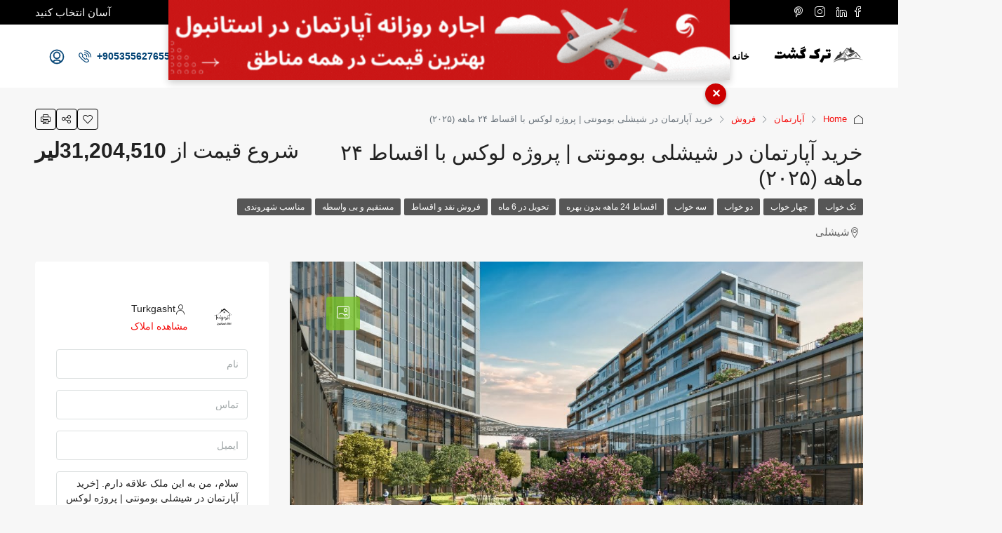

--- FILE ---
content_type: text/html; charset=UTF-8
request_url: https://turkgasht.com/property/%D8%AE%D8%B1%DB%8C%D8%AF-%D9%85%D9%84%DA%A9-%D8%AF%D8%B1-%D8%A8%D9%88%D9%85%D9%88%D9%86%D8%AA%DB%8C-%D8%B4%DB%8C%D8%B4%D9%84%DB%8C-%D8%AF%D8%B1-%D9%85%D8%B1%DA%A9%D8%B2-%D8%A7%D8%B3%D8%AA%D8%A7%D9%86/
body_size: 70145
content:
<!doctype html><html dir="rtl" lang="fa-IR"><head><script data-no-optimize="1">var litespeed_docref=sessionStorage.getItem("litespeed_docref");litespeed_docref&&(Object.defineProperty(document,"referrer",{get:function(){return litespeed_docref}}),sessionStorage.removeItem("litespeed_docref"));</script> <meta charset="UTF-8" /><meta name="viewport" content="width=device-width, initial-scale=1.0" /><link rel="profile" href="https://gmpg.org/xfn/11" /><meta name="format-detection" content="telephone=no"><style>.houzez-library-modal-btn {margin-left: 5px;background: #35AAE1;vertical-align: top;font-size: 0 !important;}.houzez-library-modal-btn:before {content: '';width: 16px;height: 16px;background-image: url('https://turkgasht.com/wp-content/themes/houzez/img/studio-icon.png');background-position: center;background-size: contain;background-repeat: no-repeat;}#houzez-library-modal .houzez-elementor-template-library-template-name {text-align: right;flex: 1 0 0%;}</style><meta name='robots' content='index, follow, max-image-preview:large, max-snippet:-1, max-video-preview:-1' /><style>img:is([sizes="auto" i], [sizes^="auto," i]) { contain-intrinsic-size: 3000px 1500px }</style><title>خرید آپارتمان در شیشلی بومونتی | پروژه لوکس با اقساط ۲۴ ماهه (۲۰۲۵) - ترک گشت</title><meta name="description" content="ندا پارک بومونتی شیشلی یا پروژه روتانا واقع در مرکز منطقه شیشلی ، در بومنتی ، که منطقه ای مدرن ودر حال رشد است. یکی از معروف ترین مناطق درجه یک استانبول است." /><link rel="canonical" href="https://turkgasht.com/property/خرید-ملک-در-بومونتی-شیشلی-در-مرکز-استان/" /><meta property="og:locale" content="fa_IR" /><meta property="og:type" content="article" /><meta property="og:title" content="خرید آپارتمان در شیشلی بومونتی | پروژه لوکس با اقساط ۲۴ ماهه (۲۰۲۵)" /><meta property="og:description" content="ندا پارک بومونتی شیشلی یا پروژه روتانا واقع در مرکز منطقه شیشلی ، در بومنتی ، که منطقه ای مدرن ودر حال رشد است. یکی از معروف ترین مناطق درجه یک استانبول است." /><meta property="og:url" content="https://turkgasht.com/property/خرید-ملک-در-بومونتی-شیشلی-در-مرکز-استان/" /><meta property="og:site_name" content="ترک گشت" /><meta property="article:publisher" content="https://www.facebook.com/Turkgasht/" /><meta property="article:modified_time" content="2025-10-13T07:49:28+00:00" /><meta property="og:image" content="https://turkgasht.com/wp-content/uploads/2021/05/خرید-اقساطی-آپارتمان-لوکس-در-شیشلی-استانبول-2-1-scaled.jpeg" /><meta property="og:image:width" content="1024" /><meta property="og:image:height" content="682" /><meta property="og:image:type" content="image/jpeg" /><meta name="twitter:card" content="summary_large_image" /><meta name="twitter:label1" content="زمان تقریبی برای خواندن" /><meta name="twitter:data1" content="6 دقیقه" /> <script type="application/ld+json" class="yoast-schema-graph">{"@context":"https://schema.org","@graph":[{"@type":["WebPage","RealEstateListing"],"@id":"https://turkgasht.com/property/%d8%ae%d8%b1%db%8c%d8%af-%d9%85%d9%84%da%a9-%d8%af%d8%b1-%d8%a8%d9%88%d9%85%d9%88%d9%86%d8%aa%db%8c-%d8%b4%db%8c%d8%b4%d9%84%db%8c-%d8%af%d8%b1-%d9%85%d8%b1%da%a9%d8%b2-%d8%a7%d8%b3%d8%aa%d8%a7%d9%86/","url":"https://turkgasht.com/property/%d8%ae%d8%b1%db%8c%d8%af-%d9%85%d9%84%da%a9-%d8%af%d8%b1-%d8%a8%d9%88%d9%85%d9%88%d9%86%d8%aa%db%8c-%d8%b4%db%8c%d8%b4%d9%84%db%8c-%d8%af%d8%b1-%d9%85%d8%b1%da%a9%d8%b2-%d8%a7%d8%b3%d8%aa%d8%a7%d9%86/","name":"خرید آپارتمان در شیشلی بومونتی | پروژه لوکس با اقساط ۲۴ ماهه (۲۰۲۵) - ترک گشت","isPartOf":{"@id":"https://turkgasht.com/#website"},"primaryImageOfPage":{"@id":"https://turkgasht.com/property/%d8%ae%d8%b1%db%8c%d8%af-%d9%85%d9%84%da%a9-%d8%af%d8%b1-%d8%a8%d9%88%d9%85%d9%88%d9%86%d8%aa%db%8c-%d8%b4%db%8c%d8%b4%d9%84%db%8c-%d8%af%d8%b1-%d9%85%d8%b1%da%a9%d8%b2-%d8%a7%d8%b3%d8%aa%d8%a7%d9%86/#primaryimage"},"image":{"@id":"https://turkgasht.com/property/%d8%ae%d8%b1%db%8c%d8%af-%d9%85%d9%84%da%a9-%d8%af%d8%b1-%d8%a8%d9%88%d9%85%d9%88%d9%86%d8%aa%db%8c-%d8%b4%db%8c%d8%b4%d9%84%db%8c-%d8%af%d8%b1-%d9%85%d8%b1%da%a9%d8%b2-%d8%a7%d8%b3%d8%aa%d8%a7%d9%86/#primaryimage"},"thumbnailUrl":"https://turkgasht.com/wp-content/uploads/2021/05/خرید-اقساطی-آپارتمان-لوکس-در-شیشلی-استانبول-2-1-scaled.jpeg","datePublished":"2021-05-31T09:21:52+00:00","dateModified":"2025-10-13T07:49:28+00:00","description":"ندا پارک بومونتی شیشلی یا پروژه روتانا واقع در مرکز منطقه شیشلی ، در بومنتی ، که منطقه ای مدرن ودر حال رشد است. یکی از معروف ترین مناطق درجه یک استانبول است.","breadcrumb":{"@id":"https://turkgasht.com/property/%d8%ae%d8%b1%db%8c%d8%af-%d9%85%d9%84%da%a9-%d8%af%d8%b1-%d8%a8%d9%88%d9%85%d9%88%d9%86%d8%aa%db%8c-%d8%b4%db%8c%d8%b4%d9%84%db%8c-%d8%af%d8%b1-%d9%85%d8%b1%da%a9%d8%b2-%d8%a7%d8%b3%d8%aa%d8%a7%d9%86/#breadcrumb"},"inLanguage":"fa-IR","potentialAction":[{"@type":"ReadAction","target":["https://turkgasht.com/property/%d8%ae%d8%b1%db%8c%d8%af-%d9%85%d9%84%da%a9-%d8%af%d8%b1-%d8%a8%d9%88%d9%85%d9%88%d9%86%d8%aa%db%8c-%d8%b4%db%8c%d8%b4%d9%84%db%8c-%d8%af%d8%b1-%d9%85%d8%b1%da%a9%d8%b2-%d8%a7%d8%b3%d8%aa%d8%a7%d9%86/"]}]},{"@type":"ImageObject","inLanguage":"fa-IR","@id":"https://turkgasht.com/property/%d8%ae%d8%b1%db%8c%d8%af-%d9%85%d9%84%da%a9-%d8%af%d8%b1-%d8%a8%d9%88%d9%85%d9%88%d9%86%d8%aa%db%8c-%d8%b4%db%8c%d8%b4%d9%84%db%8c-%d8%af%d8%b1-%d9%85%d8%b1%da%a9%d8%b2-%d8%a7%d8%b3%d8%aa%d8%a7%d9%86/#primaryimage","url":"https://turkgasht.com/wp-content/uploads/2021/05/خرید-اقساطی-آپارتمان-لوکس-در-شیشلی-استانبول-2-1-scaled.jpeg","contentUrl":"https://turkgasht.com/wp-content/uploads/2021/05/خرید-اقساطی-آپارتمان-لوکس-در-شیشلی-استانبول-2-1-scaled.jpeg","width":1024,"height":682},{"@type":"BreadcrumbList","@id":"https://turkgasht.com/property/%d8%ae%d8%b1%db%8c%d8%af-%d9%85%d9%84%da%a9-%d8%af%d8%b1-%d8%a8%d9%88%d9%85%d9%88%d9%86%d8%aa%db%8c-%d8%b4%db%8c%d8%b4%d9%84%db%8c-%d8%af%d8%b1-%d9%85%d8%b1%da%a9%d8%b2-%d8%a7%d8%b3%d8%aa%d8%a7%d9%86/#breadcrumb","itemListElement":[{"@type":"ListItem","position":1,"name":"Home","item":"https://turkgasht.com/"},{"@type":"ListItem","position":2,"name":"Properties","item":"https://turkgasht.com/property/"},{"@type":"ListItem","position":3,"name":"خرید آپارتمان در شیشلی بومونتی | پروژه لوکس با اقساط ۲۴ ماهه (۲۰۲۵)"}]},{"@type":"WebSite","@id":"https://turkgasht.com/#website","url":"https://turkgasht.com/","name":"ترک گشت","description":"ترک گشت مرجع تخصصی اجاره  فروش ملک در استانبول ترکیه","publisher":{"@id":"https://turkgasht.com/#organization"},"potentialAction":[{"@type":"SearchAction","target":{"@type":"EntryPoint","urlTemplate":"https://turkgasht.com/?s={search_term_string}"},"query-input":{"@type":"PropertyValueSpecification","valueRequired":true,"valueName":"search_term_string"}}],"inLanguage":"fa-IR"},{"@type":"Organization","@id":"https://turkgasht.com/#organization","name":"turkgasht","url":"https://turkgasht.com/","logo":{"@type":"ImageObject","inLanguage":"fa-IR","@id":"https://turkgasht.com/#/schema/logo/image/","url":"https://turkgasht.com/wp-content/uploads/2021/04/1615295846996.png","contentUrl":"https://turkgasht.com/wp-content/uploads/2021/04/1615295846996.png","width":500,"height":500,"caption":"turkgasht"},"image":{"@id":"https://turkgasht.com/#/schema/logo/image/"},"sameAs":["https://www.facebook.com/Turkgasht/","https://www.instagram.com/turkgasht/"]}]}</script> <link rel='dns-prefetch' href='//www.googletagmanager.com' /><link rel='dns-prefetch' href='//pagead2.googlesyndication.com' /><link rel="alternate" type="application/rss+xml" title="ترک گشت &raquo; خوراک" href="https://turkgasht.com/feed/" /><link rel="alternate" type="application/rss+xml" title="ترک گشت &raquo; خوراک دیدگاه‌ها" href="https://turkgasht.com/comments/feed/" /><link data-optimized="2" rel="stylesheet" href="https://turkgasht.com/wp-content/litespeed/css/73c4c5421c9690652bd0d6956dcca9ed.css?ver=80d04" /><link rel="preload" as="image" href="https://turkgasht.com/wp-content/uploads/2020/09/Take-a-look-at-my-Canva-design-2-e1600329848333.png"><link rel="preload" as="image" href="https://turkgasht.com/wp-content/uploads/2020/09/Take-a-look-at-my-Canva-design-2-e1600329848333.png"><link rel="preload" as="image" href="https://turkgasht.com/wp-content/uploads/2021/05/خرید-اقساطی-آپارتمان-لوکس-در-شیشلی-استانبول-1-1170x785.jpeg"><link rel="preload" as="image" href="https://turkgasht.com/wp-content/uploads/2022/09/Purple-Cityscape-Flat-Illustrative-Real-Estate-Place-Service-Animated-Logo-1-e1662563307448.png"><link rel="preload" as="image" href="https://turkgasht.com/wp-content/uploads/2021/05/خرید-اقساطی-آپارتمان-لوکس-در-شیشلی-استانبول-1-scaled.jpeg"><style id='boldblocks-youtube-block-style-inline-css' type='text/css'>.wp-block-boldblocks-youtube-block .visually-hidden{clip:rect(0 0 0 0);-webkit-clip-path:inset(50%);clip-path:inset(50%);height:1px;overflow:hidden;position:absolute;white-space:nowrap;width:1px}.wp-block-boldblocks-youtube-block .yb-player{background-color:#000;background-position:50%;background-size:cover;contain:content;cursor:pointer;display:block;position:relative}.wp-block-boldblocks-youtube-block .yb-player:after{content:"";display:block;padding-bottom:var(--byeb--aspect-ratio,56.25%)}.wp-block-boldblocks-youtube-block .yb-player>iframe{border:0;height:100%;left:0;position:absolute;top:0;width:100%;z-index:1}.wp-block-boldblocks-youtube-block .yb-player.is-activated{cursor:unset}.wp-block-boldblocks-youtube-block .yb-player.is-activated>.yb-btn-play{display:none;opacity:0;pointer-events:none}.wp-block-boldblocks-youtube-block .yb-btn-play{all:unset;background-color:transparent;background-image:url("data:image/svg+xml;utf8,<svg xmlns=\"http://www.w3.org/2000/svg\" viewBox=\"0 0 68 48\"><path d=\"M66.52 7.74c-.78-2.93-2.49-5.41-5.42-6.19C55.79.13 34 0 34 0S12.21.13 6.9 1.55c-2.93.78-4.63 3.26-5.42 6.19C.06 13.05 0 24 0 24s.06 10.95 1.48 16.26c.78 2.93 2.49 5.41 5.42 6.19C12.21 47.87 34 48 34 48s21.79-.13 27.1-1.55c2.93-.78 4.64-3.26 5.42-6.19C67.94 34.95 68 24 68 24s-.06-10.95-1.48-16.26z\" fill=\"red\"/><path d=\"M45 24 27 14v20\" fill=\"white\"/></svg>");border:none;cursor:pointer;display:block;filter:grayscale(100%);height:48px;left:50%;margin:0;position:absolute;top:50%;transform:translate3d(-50%,-50%,0);transition:filter .1s cubic-bezier(0,0,.2,1);width:68px;z-index:1}.wp-block-boldblocks-youtube-block .yb-btn-play:focus,.wp-block-boldblocks-youtube-block .yb-player:hover>.yb-btn-play{filter:none}.wp-block-boldblocks-youtube-block figcaption{margin-bottom:1em;margin-top:.5em}</style><style id='ideabox-toc-style-inline-css' type='text/css'>html{scroll-behavior:auto !important}.ib-toc-container .ib-toc-icon-collapse,.ib-toc-container .ib-toc-icon-expand{display:none;height:20px;line-height:1}.ib-toc-container .ib-toc-icon-collapse svg,.ib-toc-container .ib-toc-icon-expand svg{fill:var(--fill)}.ib-toc-container.ib-toc-expanded .ib-toc-icon-collapse{display:inline}.ib-toc-container.ib-toc-collapsed .ib-toc-icon-expand{display:inline}.ib-toc-container .ib-toc-header{padding:10px 20px;display:flex;flex-direction:row;justify-content:space-between;align-items:center;cursor:pointer}.ib-toc-container .ib-toc-header .ib-toc-header-right{display:flex}.ib-toc-container .ib-toc-body{padding:20px}.ib-toc-container .ib-toc-separator{height:1px;background-color:#333}.ib-toc-container .ib-toc-anchors{margin:0;padding:0}.ib-toc-container .ib-toc-anchors ul,.ib-toc-container .ib-toc-anchors ol{padding-left:45px}.ib-toc-container .ib-toc-anchors li{margin-top:var(--listSpacing)}.ib-toc-container .ib-toc-anchors>li:first-of-type{margin-top:0}.ib-toc-container .ib-toc-anchors a{color:var(--linkColor)}.ib-toc-container ol{list-style:none !important;counter-reset:item}.ib-toc-container ol li{counter-increment:item}.ib-toc-container ol li:before{content:counters(item, ".") " ";display:inline-block;margin-right:.5em;text-align:right}.ib-toc-container ol.ib-toc-anchors>li:before{content:counters(item, ".") ". "}</style><style id='global-styles-inline-css' type='text/css'>:root{--wp--preset--aspect-ratio--square: 1;--wp--preset--aspect-ratio--4-3: 4/3;--wp--preset--aspect-ratio--3-4: 3/4;--wp--preset--aspect-ratio--3-2: 3/2;--wp--preset--aspect-ratio--2-3: 2/3;--wp--preset--aspect-ratio--16-9: 16/9;--wp--preset--aspect-ratio--9-16: 9/16;--wp--preset--color--black: #000000;--wp--preset--color--cyan-bluish-gray: #abb8c3;--wp--preset--color--white: #ffffff;--wp--preset--color--pale-pink: #f78da7;--wp--preset--color--vivid-red: #cf2e2e;--wp--preset--color--luminous-vivid-orange: #ff6900;--wp--preset--color--luminous-vivid-amber: #fcb900;--wp--preset--color--light-green-cyan: #7bdcb5;--wp--preset--color--vivid-green-cyan: #00d084;--wp--preset--color--pale-cyan-blue: #8ed1fc;--wp--preset--color--vivid-cyan-blue: #0693e3;--wp--preset--color--vivid-purple: #9b51e0;--wp--preset--gradient--vivid-cyan-blue-to-vivid-purple: linear-gradient(135deg,rgba(6,147,227,1) 0%,rgb(155,81,224) 100%);--wp--preset--gradient--light-green-cyan-to-vivid-green-cyan: linear-gradient(135deg,rgb(122,220,180) 0%,rgb(0,208,130) 100%);--wp--preset--gradient--luminous-vivid-amber-to-luminous-vivid-orange: linear-gradient(135deg,rgba(252,185,0,1) 0%,rgba(255,105,0,1) 100%);--wp--preset--gradient--luminous-vivid-orange-to-vivid-red: linear-gradient(135deg,rgba(255,105,0,1) 0%,rgb(207,46,46) 100%);--wp--preset--gradient--very-light-gray-to-cyan-bluish-gray: linear-gradient(135deg,rgb(238,238,238) 0%,rgb(169,184,195) 100%);--wp--preset--gradient--cool-to-warm-spectrum: linear-gradient(135deg,rgb(74,234,220) 0%,rgb(151,120,209) 20%,rgb(207,42,186) 40%,rgb(238,44,130) 60%,rgb(251,105,98) 80%,rgb(254,248,76) 100%);--wp--preset--gradient--blush-light-purple: linear-gradient(135deg,rgb(255,206,236) 0%,rgb(152,150,240) 100%);--wp--preset--gradient--blush-bordeaux: linear-gradient(135deg,rgb(254,205,165) 0%,rgb(254,45,45) 50%,rgb(107,0,62) 100%);--wp--preset--gradient--luminous-dusk: linear-gradient(135deg,rgb(255,203,112) 0%,rgb(199,81,192) 50%,rgb(65,88,208) 100%);--wp--preset--gradient--pale-ocean: linear-gradient(135deg,rgb(255,245,203) 0%,rgb(182,227,212) 50%,rgb(51,167,181) 100%);--wp--preset--gradient--electric-grass: linear-gradient(135deg,rgb(202,248,128) 0%,rgb(113,206,126) 100%);--wp--preset--gradient--midnight: linear-gradient(135deg,rgb(2,3,129) 0%,rgb(40,116,252) 100%);--wp--preset--font-size--small: 13px;--wp--preset--font-size--medium: 20px;--wp--preset--font-size--large: 36px;--wp--preset--font-size--x-large: 42px;--wp--preset--font-family--iransans-1: iransans1;--wp--preset--spacing--20: 0.44rem;--wp--preset--spacing--30: 0.67rem;--wp--preset--spacing--40: 1rem;--wp--preset--spacing--50: 1.5rem;--wp--preset--spacing--60: 2.25rem;--wp--preset--spacing--70: 3.38rem;--wp--preset--spacing--80: 5.06rem;--wp--preset--shadow--natural: 6px 6px 9px rgba(0, 0, 0, 0.2);--wp--preset--shadow--deep: 12px 12px 50px rgba(0, 0, 0, 0.4);--wp--preset--shadow--sharp: 6px 6px 0px rgba(0, 0, 0, 0.2);--wp--preset--shadow--outlined: 6px 6px 0px -3px rgba(255, 255, 255, 1), 6px 6px rgba(0, 0, 0, 1);--wp--preset--shadow--crisp: 6px 6px 0px rgba(0, 0, 0, 1);}:where(body) { margin: 0; }.wp-site-blocks > .alignleft { float: left; margin-right: 2em; }.wp-site-blocks > .alignright { float: right; margin-left: 2em; }.wp-site-blocks > .aligncenter { justify-content: center; margin-left: auto; margin-right: auto; }:where(.is-layout-flex){gap: 0.5em;}:where(.is-layout-grid){gap: 0.5em;}.is-layout-flow > .alignleft{float: left;margin-inline-start: 0;margin-inline-end: 2em;}.is-layout-flow > .alignright{float: right;margin-inline-start: 2em;margin-inline-end: 0;}.is-layout-flow > .aligncenter{margin-left: auto !important;margin-right: auto !important;}.is-layout-constrained > .alignleft{float: left;margin-inline-start: 0;margin-inline-end: 2em;}.is-layout-constrained > .alignright{float: right;margin-inline-start: 2em;margin-inline-end: 0;}.is-layout-constrained > .aligncenter{margin-left: auto !important;margin-right: auto !important;}.is-layout-constrained > :where(:not(.alignleft):not(.alignright):not(.alignfull)){margin-left: auto !important;margin-right: auto !important;}body .is-layout-flex{display: flex;}.is-layout-flex{flex-wrap: wrap;align-items: center;}.is-layout-flex > :is(*, div){margin: 0;}body .is-layout-grid{display: grid;}.is-layout-grid > :is(*, div){margin: 0;}body{padding-top: 0px;padding-right: 0px;padding-bottom: 0px;padding-left: 0px;}a:where(:not(.wp-element-button)){text-decoration: underline;}:root :where(.wp-element-button, .wp-block-button__link){background-color: #32373c;border-width: 0;color: #fff;font-family: inherit;font-size: inherit;line-height: inherit;padding: calc(0.667em + 2px) calc(1.333em + 2px);text-decoration: none;}.has-black-color{color: var(--wp--preset--color--black) !important;}.has-cyan-bluish-gray-color{color: var(--wp--preset--color--cyan-bluish-gray) !important;}.has-white-color{color: var(--wp--preset--color--white) !important;}.has-pale-pink-color{color: var(--wp--preset--color--pale-pink) !important;}.has-vivid-red-color{color: var(--wp--preset--color--vivid-red) !important;}.has-luminous-vivid-orange-color{color: var(--wp--preset--color--luminous-vivid-orange) !important;}.has-luminous-vivid-amber-color{color: var(--wp--preset--color--luminous-vivid-amber) !important;}.has-light-green-cyan-color{color: var(--wp--preset--color--light-green-cyan) !important;}.has-vivid-green-cyan-color{color: var(--wp--preset--color--vivid-green-cyan) !important;}.has-pale-cyan-blue-color{color: var(--wp--preset--color--pale-cyan-blue) !important;}.has-vivid-cyan-blue-color{color: var(--wp--preset--color--vivid-cyan-blue) !important;}.has-vivid-purple-color{color: var(--wp--preset--color--vivid-purple) !important;}.has-black-background-color{background-color: var(--wp--preset--color--black) !important;}.has-cyan-bluish-gray-background-color{background-color: var(--wp--preset--color--cyan-bluish-gray) !important;}.has-white-background-color{background-color: var(--wp--preset--color--white) !important;}.has-pale-pink-background-color{background-color: var(--wp--preset--color--pale-pink) !important;}.has-vivid-red-background-color{background-color: var(--wp--preset--color--vivid-red) !important;}.has-luminous-vivid-orange-background-color{background-color: var(--wp--preset--color--luminous-vivid-orange) !important;}.has-luminous-vivid-amber-background-color{background-color: var(--wp--preset--color--luminous-vivid-amber) !important;}.has-light-green-cyan-background-color{background-color: var(--wp--preset--color--light-green-cyan) !important;}.has-vivid-green-cyan-background-color{background-color: var(--wp--preset--color--vivid-green-cyan) !important;}.has-pale-cyan-blue-background-color{background-color: var(--wp--preset--color--pale-cyan-blue) !important;}.has-vivid-cyan-blue-background-color{background-color: var(--wp--preset--color--vivid-cyan-blue) !important;}.has-vivid-purple-background-color{background-color: var(--wp--preset--color--vivid-purple) !important;}.has-black-border-color{border-color: var(--wp--preset--color--black) !important;}.has-cyan-bluish-gray-border-color{border-color: var(--wp--preset--color--cyan-bluish-gray) !important;}.has-white-border-color{border-color: var(--wp--preset--color--white) !important;}.has-pale-pink-border-color{border-color: var(--wp--preset--color--pale-pink) !important;}.has-vivid-red-border-color{border-color: var(--wp--preset--color--vivid-red) !important;}.has-luminous-vivid-orange-border-color{border-color: var(--wp--preset--color--luminous-vivid-orange) !important;}.has-luminous-vivid-amber-border-color{border-color: var(--wp--preset--color--luminous-vivid-amber) !important;}.has-light-green-cyan-border-color{border-color: var(--wp--preset--color--light-green-cyan) !important;}.has-vivid-green-cyan-border-color{border-color: var(--wp--preset--color--vivid-green-cyan) !important;}.has-pale-cyan-blue-border-color{border-color: var(--wp--preset--color--pale-cyan-blue) !important;}.has-vivid-cyan-blue-border-color{border-color: var(--wp--preset--color--vivid-cyan-blue) !important;}.has-vivid-purple-border-color{border-color: var(--wp--preset--color--vivid-purple) !important;}.has-vivid-cyan-blue-to-vivid-purple-gradient-background{background: var(--wp--preset--gradient--vivid-cyan-blue-to-vivid-purple) !important;}.has-light-green-cyan-to-vivid-green-cyan-gradient-background{background: var(--wp--preset--gradient--light-green-cyan-to-vivid-green-cyan) !important;}.has-luminous-vivid-amber-to-luminous-vivid-orange-gradient-background{background: var(--wp--preset--gradient--luminous-vivid-amber-to-luminous-vivid-orange) !important;}.has-luminous-vivid-orange-to-vivid-red-gradient-background{background: var(--wp--preset--gradient--luminous-vivid-orange-to-vivid-red) !important;}.has-very-light-gray-to-cyan-bluish-gray-gradient-background{background: var(--wp--preset--gradient--very-light-gray-to-cyan-bluish-gray) !important;}.has-cool-to-warm-spectrum-gradient-background{background: var(--wp--preset--gradient--cool-to-warm-spectrum) !important;}.has-blush-light-purple-gradient-background{background: var(--wp--preset--gradient--blush-light-purple) !important;}.has-blush-bordeaux-gradient-background{background: var(--wp--preset--gradient--blush-bordeaux) !important;}.has-luminous-dusk-gradient-background{background: var(--wp--preset--gradient--luminous-dusk) !important;}.has-pale-ocean-gradient-background{background: var(--wp--preset--gradient--pale-ocean) !important;}.has-electric-grass-gradient-background{background: var(--wp--preset--gradient--electric-grass) !important;}.has-midnight-gradient-background{background: var(--wp--preset--gradient--midnight) !important;}.has-small-font-size{font-size: var(--wp--preset--font-size--small) !important;}.has-medium-font-size{font-size: var(--wp--preset--font-size--medium) !important;}.has-large-font-size{font-size: var(--wp--preset--font-size--large) !important;}.has-x-large-font-size{font-size: var(--wp--preset--font-size--x-large) !important;}.has-iransans-1-font-family{font-family: var(--wp--preset--font-family--iransans-1) !important;}
:where(.wp-block-post-template.is-layout-flex){gap: 1.25em;}:where(.wp-block-post-template.is-layout-grid){gap: 1.25em;}
:where(.wp-block-columns.is-layout-flex){gap: 2em;}:where(.wp-block-columns.is-layout-grid){gap: 2em;}
:root :where(.wp-block-pullquote){font-size: 1.5em;line-height: 1.6;}</style><style id='houzez-style-inline-css' type='text/css'>@media (min-width: 1200px) {
          .container {
              max-width: 1210px;
          }
        }
        body {
            font-family: ;
            font-size: 14px;
            font-weight: 400;
            line-height: 24px;
            text-transform: none;
        }
        .main-nav,
        .dropdown-menu,
        .login-register,
        .btn.btn-create-listing,
        .logged-in-nav,
        .btn-phone-number {
          font-family: ;
          font-size: 14px;
          font-weight: 700;
          text-align: right;
          text-transform: uppercase;
        }

        .btn,
        .houzez-search-button,
        .houzez-submit-button,
        .form-control,
        .bootstrap-select .text,
        .sort-by-title,
        .woocommerce ul.products li.product .button {
          font-family: ;
          font-size: 14px; 
        }
        
        h1, h2, h3, h4, h5, h6, .item-title {
          font-family: ;
          font-weight: 400;
          text-transform: none;
        }

        .post-content-wrap h1, .post-content-wrap h2, .post-content-wrap h3, .post-content-wrap h4, .post-content-wrap h5, .post-content-wrap h6 {
          font-weight: 400;
          text-transform: none;
          text-align: inherit; 
        }

        .top-bar-wrap {
            font-family: ;
            font-size: 15px;
            font-weight: 400;
            line-height: 25px;
            text-align: right;
            text-transform: none;   
        }
        .footer-wrap {
            font-family: ;
            font-size: 14px;
            font-weight: 400;
            line-height: 25px;
            text-align: right;
            text-transform: none;
        }
        
        .header-v1 .header-inner-wrap,
        .header-v1 .navbar-logged-in-wrap {
            line-height: 60px;
            height: 60px; 
        }
        .header-v2 .header-top .navbar {
          height: 110px; 
        }

        .header-v2 .header-bottom .header-inner-wrap,
        .header-v2 .header-bottom .navbar-logged-in-wrap {
          line-height: 54px;
          height: 54px; 
        }

        .header-v3 .header-top .header-inner-wrap,
        .header-v3 .header-top .header-contact-wrap {
          height: 80px;
          line-height: 80px; 
        }
        .header-v3 .header-bottom .header-inner-wrap,
        .header-v3 .header-bottom .navbar-logged-in-wrap {
          line-height: 54px;
          height: 54px; 
        }
        .header-v4 .header-inner-wrap,
        .header-v4 .navbar-logged-in-wrap {
          line-height: 90px;
          height: 90px; 
        }
        .header-v5 .header-top .header-inner-wrap,
        .header-v5 .header-top .navbar-logged-in-wrap {
          line-height: 110px;
          height: 110px; 
        }
        .header-v5 .header-bottom .header-inner-wrap {
          line-height: 54px;
          height: 54px; 
        }
        .header-v6 .header-inner-wrap,
        .header-v6 .navbar-logged-in-wrap {
          height: 60px;
          line-height: 60px; 
        }
        @media (min-width: 1200px) {
            .header-v5 .header-top .container {
                max-width: 1170px;
            }
        }
    
      body,
      .main-wrap,
      .fw-property-documents-wrap h3 span, 
      .fw-property-details-wrap h3 span {
        background-color: #f7f7f7; 
      }
      .houzez-main-wrap-v2, .main-wrap.agent-detail-page-v2 {
        background-color: #ffffff;
      }

       body,
      .form-control,
      .bootstrap-select .text,
      .item-title a,
      .listing-tabs .nav-tabs .nav-link,
      .item-wrap-v2 .item-amenities li span,
      .item-wrap-v2 .item-amenities li:before,
      .item-parallax-wrap .item-price-wrap,
      .list-view .item-body .item-price-wrap,
      .property-slider-item .item-price-wrap,
      .page-title-wrap .item-price-wrap,
      .agent-information .agent-phone span a,
      .property-overview-wrap ul li strong,
      .mobile-property-title .item-price-wrap .item-price,
      .fw-property-features-left li a,
      .lightbox-content-wrap .item-price-wrap,
      .blog-post-item-v1 .blog-post-title h3 a,
      .blog-post-content-widget h4 a,
      .property-item-widget .right-property-item-widget-wrap .item-price-wrap,
      .login-register-form .modal-header .login-register-tabs .nav-link.active,
      .agent-list-wrap .agent-list-content h2 a,
      .agent-list-wrap .agent-list-contact li a,
      .agent-contacts-wrap li a,
      .menu-edit-property li a,
      .statistic-referrals-list li a,
      .chart-nav .nav-pills .nav-link,
      .dashboard-table-properties td .property-payment-status,
      .dashboard-mobile-edit-menu-wrap .bootstrap-select > .dropdown-toggle.bs-placeholder,
      .payment-method-block .radio-tab .control-text,
      .post-title-wrap h2 a,
      .lead-nav-tab.nav-pills .nav-link,
      .deals-nav-tab.nav-pills .nav-link,
      .btn-light-grey-outlined:hover,
      button:not(.bs-placeholder) .filter-option-inner-inner,
      .fw-property-floor-plans-wrap .floor-plans-tabs a,
      .products > .product > .item-body > a,
      .woocommerce ul.products li.product .price,
      .woocommerce div.product p.price, 
      .woocommerce div.product span.price,
      .woocommerce #reviews #comments ol.commentlist li .meta,
      .woocommerce-MyAccount-navigation ul li a,
      .activitiy-item-close-button a,
      .property-section-wrap li a {
       color: #222222; 
     }


    
      a,
      a:hover,
      a:active,
      a:focus,
      .primary-text,
      .btn-clear,
      .btn-apply,
      .btn-primary-outlined,
      .btn-primary-outlined:before,
      .item-title a:hover,
      .sort-by .bootstrap-select .bs-placeholder,
      .sort-by .bootstrap-select > .btn,
      .sort-by .bootstrap-select > .btn:active,
      .page-link,
      .page-link:hover,
      .accordion-title:before,
      .blog-post-content-widget h4 a:hover,
      .agent-list-wrap .agent-list-content h2 a:hover,
      .agent-list-wrap .agent-list-contact li a:hover,
      .agent-contacts-wrap li a:hover,
      .agent-nav-wrap .nav-pills .nav-link,
      .dashboard-side-menu-wrap .side-menu-dropdown a.active,
      .menu-edit-property li a.active,
      .menu-edit-property li a:hover,
      .dashboard-statistic-block h3 .fa,
      .statistic-referrals-list li a:hover,
      .chart-nav .nav-pills .nav-link.active,
      .board-message-icon-wrap.active,
      .post-title-wrap h2 a:hover,
      .listing-switch-view .switch-btn.active,
      .item-wrap-v6 .item-price-wrap,
      .listing-v6 .list-view .item-body .item-price-wrap,
      .woocommerce nav.woocommerce-pagination ul li a, 
      .woocommerce nav.woocommerce-pagination ul li span,
      .woocommerce-MyAccount-navigation ul li a:hover,
      .property-schedule-tour-form-wrap .control input:checked ~ .control__indicator,
      .property-schedule-tour-form-wrap .control:hover,
      .property-walkscore-wrap-v2 .score-details .houzez-icon,
      .login-register .btn-icon-login-register + .dropdown-menu a,
      .activitiy-item-close-button a:hover,
      .property-section-wrap li a:hover,
      .agent-detail-page-v2 .agent-nav-wrap .nav-link.active,
      .property-lightbox-v2-sections-navigation .slick-prev, 
      .property-lightbox-v2-sections-navigation .slick-next,
      .property-lightbox-v2-sections-navigation .slick-slide.current-section,
      .property-lightbox-v2-sections-navigation .nav-link.active,
      .agent-detail-page-v2 .listing-tabs .nav-link.active {
        color: #f50f0e; 
      }
      
      .agent-list-position a {
        color: #f50f0e; 
      }

      .control input:checked ~ .control__indicator,
      .top-banner-wrap .nav-pills .nav-link,
      .btn-primary-outlined:hover,
      .page-item.active .page-link,
      .slick-prev:hover,
      .slick-prev:focus,
      .slick-next:hover,
      .slick-next:focus,
      .mobile-property-tools .nav-pills .nav-link.active,
      .login-register-form .modal-header,
      .agent-nav-wrap .nav-pills .nav-link.active,
      .board-message-icon-wrap .notification-circle,
      .primary-label,
      .fc-event, .fc-event-dot,
      .compare-table .table-hover > tbody > tr:hover,
      .post-tag,
      .datepicker table tr td.active.active,
      .datepicker table tr td.active.disabled,
      .datepicker table tr td.active.disabled.active,
      .datepicker table tr td.active.disabled.disabled,
      .datepicker table tr td.active.disabled:active,
      .datepicker table tr td.active.disabled:hover,
      .datepicker table tr td.active.disabled:hover.active,
      .datepicker table tr td.active.disabled:hover.disabled,
      .datepicker table tr td.active.disabled:hover:active,
      .datepicker table tr td.active.disabled:hover:hover,
      .datepicker table tr td.active.disabled:hover[disabled],
      .datepicker table tr td.active.disabled[disabled],
      .datepicker table tr td.active:active,
      .datepicker table tr td.active:hover,
      .datepicker table tr td.active:hover.active,
      .datepicker table tr td.active:hover.disabled,
      .datepicker table tr td.active:hover:active,
      .datepicker table tr td.active:hover:hover,
      .datepicker table tr td.active:hover[disabled],
      .datepicker table tr td.active[disabled],
      .ui-slider-horizontal .ui-slider-range,
      .btn-bubble {
        background-color: #f50f0e; 
      }

      .control input:checked ~ .control__indicator,
      .btn-primary-outlined,
      .page-item.active .page-link,
      .mobile-property-tools .nav-pills .nav-link.active,
      .agent-nav-wrap .nav-pills .nav-link,
      .agent-nav-wrap .nav-pills .nav-link.active,
      .chart-nav .nav-pills .nav-link.active,
      .dashaboard-snake-nav .step-block.active,
      .fc-event,
      .fc-event-dot,
      .property-schedule-tour-form-wrap .control input:checked ~ .control__indicator,
      .agent-detail-page-v2 .agent-nav-wrap .nav-link.active {
        border-color: #f50f0e; 
      }

      .slick-arrow:hover {
        background-color: rgba(119,199,32,0.74); 
      }

      .slick-arrow {
        background-color: #f50f0e; 
      }

      .property-banner .nav-pills .nav-link.active {
        background-color: rgba(119,199,32,0.74) !important; 
      }

      .property-navigation-wrap a.active {
        color: #f50f0e;
        -webkit-box-shadow: inset 0 -3px #f50f0e;
        box-shadow: inset 0 -3px #f50f0e; 
      }

      .btn-primary,
      .fc-button-primary,
      .woocommerce nav.woocommerce-pagination ul li a:focus, 
      .woocommerce nav.woocommerce-pagination ul li a:hover, 
      .woocommerce nav.woocommerce-pagination ul li span.current {
        color: #fff;
        background-color: #f50f0e;
        border-color: #f50f0e; 
      }
      .btn-primary:focus, .btn-primary:focus:active,
      .fc-button-primary:focus,
      .fc-button-primary:focus:active {
        color: #fff;
        background-color: #f50f0e;
        border-color: #f50f0e; 
      }
      .btn-primary:hover,
      .fc-button-primary:hover {
        color: #fff;
        background-color: #77c720;
        border-color: #77c720; 
      }
      .btn-primary:active, 
      .btn-primary:not(:disabled):not(:disabled):active,
      .fc-button-primary:active,
      .fc-button-primary:not(:disabled):not(:disabled):active {
        color: #fff;
        background-color: #77c720;
        border-color: #77c720; 
      }

      .btn-secondary,
      .woocommerce span.onsale,
      .woocommerce ul.products li.product .button,
      .woocommerce #respond input#submit.alt, 
      .woocommerce a.button.alt, 
      .woocommerce button.button.alt, 
      .woocommerce input.button.alt,
      .woocommerce #review_form #respond .form-submit input,
      .woocommerce #respond input#submit, 
      .woocommerce a.button, 
      .woocommerce button.button, 
      .woocommerce input.button {
        color: #fff;
        background-color: #f50f0e;
        border-color: #f50f0e; 
      }
      .woocommerce ul.products li.product .button:focus,
      .woocommerce ul.products li.product .button:active,
      .woocommerce #respond input#submit.alt:focus, 
      .woocommerce a.button.alt:focus, 
      .woocommerce button.button.alt:focus, 
      .woocommerce input.button.alt:focus,
      .woocommerce #respond input#submit.alt:active, 
      .woocommerce a.button.alt:active, 
      .woocommerce button.button.alt:active, 
      .woocommerce input.button.alt:active,
      .woocommerce #review_form #respond .form-submit input:focus,
      .woocommerce #review_form #respond .form-submit input:active,
      .woocommerce #respond input#submit:active, 
      .woocommerce a.button:active, 
      .woocommerce button.button:active, 
      .woocommerce input.button:active,
      .woocommerce #respond input#submit:focus, 
      .woocommerce a.button:focus, 
      .woocommerce button.button:focus, 
      .woocommerce input.button:focus {
        color: #fff;
        background-color: #f50f0e;
        border-color: #f50f0e; 
      }
      .btn-secondary:hover,
      .woocommerce ul.products li.product .button:hover,
      .woocommerce #respond input#submit.alt:hover, 
      .woocommerce a.button.alt:hover, 
      .woocommerce button.button.alt:hover, 
      .woocommerce input.button.alt:hover,
      .woocommerce #review_form #respond .form-submit input:hover,
      .woocommerce #respond input#submit:hover, 
      .woocommerce a.button:hover, 
      .woocommerce button.button:hover, 
      .woocommerce input.button:hover {
        color: #fff;
        background-color: #333333;
        border-color: #333333; 
      }
      .btn-secondary:active, 
      .btn-secondary:not(:disabled):not(:disabled):active {
        color: #fff;
        background-color: #333333;
        border-color: #333333; 
      }

      .btn-primary-outlined {
        color: #f50f0e;
        background-color: transparent;
        border-color: #f50f0e; 
      }
      .btn-primary-outlined:focus, .btn-primary-outlined:focus:active {
        color: #f50f0e;
        background-color: transparent;
        border-color: #f50f0e; 
      }
      .btn-primary-outlined:hover {
        color: #fff;
        background-color: #77c720;
        border-color: #77c720; 
      }
      .btn-primary-outlined:active, .btn-primary-outlined:not(:disabled):not(:disabled):active {
        color: #f50f0e;
        background-color: rgba(26, 26, 26, 0);
        border-color: #77c720; 
      }

      .btn-secondary-outlined {
        color: #f50f0e;
        background-color: transparent;
        border-color: #f50f0e; 
      }
      .btn-secondary-outlined:focus, .btn-secondary-outlined:focus:active {
        color: #f50f0e;
        background-color: transparent;
        border-color: #f50f0e; 
      }
      .btn-secondary-outlined:hover {
        color: #fff;
        background-color: #333333;
        border-color: #333333; 
      }
      .btn-secondary-outlined:active, .btn-secondary-outlined:not(:disabled):not(:disabled):active {
        color: #f50f0e;
        background-color: rgba(26, 26, 26, 0);
        border-color: #333333; 
      }

      .btn-call {
        color: #f50f0e;
        background-color: transparent;
        border-color: #f50f0e; 
      }
      .btn-call:focus, .btn-call:focus:active {
        color: #f50f0e;
        background-color: transparent;
        border-color: #f50f0e; 
      }
      .btn-call:hover {
        color: #f50f0e;
        background-color: rgba(26, 26, 26, 0);
        border-color: #333333; 
      }
      .btn-call:active, .btn-call:not(:disabled):not(:disabled):active {
        color: #f50f0e;
        background-color: rgba(26, 26, 26, 0);
        border-color: #333333; 
      }
      .icon-delete .btn-loader:after{
          border-color: #f50f0e transparent #f50f0e transparent
      }
    
      .header-v1 {
        background-color: #004274;
        border-bottom: 1px solid #004274; 
      }

      .header-v1 a.nav-link {
        color: #ffffff; 
      }

      .header-v1 a.nav-link:hover,
      .header-v1 a.nav-link:active {
        color: #00aeff;
        background-color: rgba(255,255,255,0.2); 
      }
      .header-desktop .main-nav .nav-link {
          letter-spacing: 0.0px;
      }
    
      .header-v2 .header-top,
      .header-v5 .header-top,
      .header-v2 .header-contact-wrap {
        background-color: #ffffff; 
      }

      .header-v2 .header-bottom, 
      .header-v5 .header-bottom {
        background-color: #004274;
      }

      .header-v2 .header-contact-wrap .header-contact-right, .header-v2 .header-contact-wrap .header-contact-right a, .header-contact-right a:hover, header-contact-right a:active {
        color: #004274; 
      }

      .header-v2 .header-contact-left {
        color: #004274; 
      }

      .header-v2 .header-bottom,
      .header-v2 .navbar-nav > li,
      .header-v2 .navbar-nav > li:first-of-type,
      .header-v5 .header-bottom,
      .header-v5 .navbar-nav > li,
      .header-v5 .navbar-nav > li:first-of-type {
        border-color: rgba(255,255,255,0.2);
      }

      .header-v2 a.nav-link,
      .header-v5 a.nav-link {
        color: #ffffff; 
      }

      .header-v2 a.nav-link:hover,
      .header-v2 a.nav-link:active,
      .header-v5 a.nav-link:hover,
      .header-v5 a.nav-link:active {
        color: #00aeff;
        background-color: rgba(255,255,255,0.2); 
      }

      .header-v2 .header-contact-right a:hover, 
      .header-v2 .header-contact-right a:active,
      .header-v3 .header-contact-right a:hover, 
      .header-v3 .header-contact-right a:active {
        background-color: transparent;
      }

      .header-v2 .header-social-icons a,
      .header-v5 .header-social-icons a {
        color: #004274; 
      }
    
      .header-v3 .header-top {
        background-color: #004274; 
      }

      .header-v3 .header-bottom {
        background-color: #004272; 
      }

      .header-v3 .header-contact,
      .header-v3-mobile {
        background-color: #00aeef;
        color: #ffffff; 
      }

      .header-v3 .header-bottom,
      .header-v3 .login-register,
      .header-v3 .navbar-nav > li,
      .header-v3 .navbar-nav > li:first-of-type {
        border-color: ; 
      }

      .header-v3 a.nav-link, 
      .header-v3 .header-contact-right a:hover, .header-v3 .header-contact-right a:active {
        color: #ffffff; 
      }

      .header-v3 a.nav-link:hover,
      .header-v3 a.nav-link:active {
        color: #00aeff;
        background-color: rgba(255,255,255,0.2); 
      }

      .header-v3 .header-social-icons a {
        color: #FFFFFF; 
      }
    
      .header-v4 {
        background-color: #ffffff; 
      }

      .header-v4 a.nav-link {
        color: #000000; 
      }

      .header-v4 a.nav-link:hover,
      .header-v4 a.nav-link:active {
        color: #f50f0e;
        background-color: rgba(255,255,255,0.2); 
      }
    
      .header-v6 .header-top {
        background-color: #00AEEF; 
      }

      .header-v6 a.nav-link {
        color: #FFFFFF; 
      }

      .header-v6 a.nav-link:hover,
      .header-v6 a.nav-link:active {
        color: #00aeff;
        background-color: rgba(255,255,255,0.2); 
      }

      .header-v6 .header-social-icons a {
        color: #FFFFFF; 
      }
    
      .header-mobile {
        background-color: #ffffff; 
      }
      .header-mobile .toggle-button-left,
      .header-mobile .toggle-button-right {
        color: transparent; 
      }

      .nav-mobile .logged-in-nav a,
      .nav-mobile .main-nav,
      .nav-mobile .navi-login-register {
        background-color: #ffffff; 
      }

      .nav-mobile .logged-in-nav a,
      .nav-mobile .main-nav .nav-item .nav-item a,
      .nav-mobile .main-nav .nav-item a,
      .navi-login-register .main-nav .nav-item a {
        color: transparent;
        border-bottom: 1px solid #ffffff;
        background-color: #ffffff;
      }

      .nav-mobile .btn-create-listing,
      .navi-login-register .btn-create-listing {
        color: #fff;
        border: 1px solid #f50f0e;
        background-color: #f50f0e; 
      }

      .nav-mobile .btn-create-listing:hover, .nav-mobile .btn-create-listing:active,
      .navi-login-register .btn-create-listing:hover,
      .navi-login-register .btn-create-listing:active {
        color: #fff;
        border: 1px solid #f50f0e;
        background-color: rgba(0, 174, 255, 0.65); 
      }
    
      .header-transparent-wrap .header-v4 {
        background-color: transparent;
        border-bottom: 1px none rgba(255,255,255,0.3); 
      }

      .header-transparent-wrap .header-v4 a {
        color: #ffffff; 
      }

      .header-transparent-wrap .header-v4 a:hover,
      .header-transparent-wrap .header-v4 a:active {
        color: #f50f0e;
        background-color: rgba(255, 255, 255, 0.1); 
      }
    
      .main-nav .navbar-nav .nav-item .dropdown-menu,
      .login-register .login-register-nav li .dropdown-menu {
        background-color: rgba(255,255,255,0.95); 
      }

      .login-register .login-register-nav li .dropdown-menu:before {
          border-left-color: rgba(255,255,255,0.95);
          border-top-color: rgba(255,255,255,0.95);
      }

      .main-nav .navbar-nav .nav-item .nav-item a,
      .login-register .login-register-nav li .dropdown-menu .nav-item a {
        color: #2e3e49;
        border-bottom: 1px solid #e6e6e6; 
      }

      .main-nav .navbar-nav .nav-item .nav-item a:hover,
      .main-nav .navbar-nav .nav-item .nav-item a:active,
      .login-register .login-register-nav li .dropdown-menu .nav-item a:hover {
        color: #00aeef; 
      }
      .main-nav .navbar-nav .nav-item .nav-item a:hover,
      .main-nav .navbar-nav .nav-item .nav-item a:active,
      .login-register .login-register-nav li .dropdown-menu .nav-item a:hover {
          background-color: rgba(0, 174, 255, 0.1);
      }
    
      .header-main-wrap .btn-create-listing {
        color: #77c720;
        border: 1px solid #77c720;
        background-color: #ffffff; 
      }

      .header-main-wrap .btn-create-listing:hover,
      .header-main-wrap .btn-create-listing:active {
        color: rgba(255,255,255,1);
        border: 1px solid #77c720;
        background-color: rgba(119,199,32,1); 
      }
    
      .header-transparent-wrap .header-v4 .btn-create-listing {
        color: #ffffff;
        border: 1px solid #ffffff;
        background-color: rgba(255,255,255,0.2); 
      }

      .header-transparent-wrap .header-v4 .btn-create-listing:hover,
      .header-transparent-wrap .header-v4 .btn-create-listing:active {
        color: rgba(255,255,255,1);
        border: 1px solid #00AEEF;
        background-color: rgba(0,174,239,1); 
      }
    
      .header-transparent-wrap .logged-in-nav a,
      .logged-in-nav a {
        color: #2e3e49;
        border-color: #e6e6e6;
        background-color: #FFFFFF; 
      }

      .header-transparent-wrap .logged-in-nav a:hover,
      .header-transparent-wrap .logged-in-nav a:active,
      .logged-in-nav a:hover,
      .logged-in-nav a:active {
        color: #2e3e49;
        background-color: rgba(204,204,204,0.15);
        border-color: #e6e6e6; 
      }
    
      .form-control::-webkit-input-placeholder,
      .search-banner-wrap ::-webkit-input-placeholder,
      .advanced-search ::-webkit-input-placeholder,
      .advanced-search-banner-wrap ::-webkit-input-placeholder,
      .overlay-search-advanced-module ::-webkit-input-placeholder {
        color: #a1a7a8; 
      }
      .bootstrap-select > .dropdown-toggle.bs-placeholder, 
      .bootstrap-select > .dropdown-toggle.bs-placeholder:active, 
      .bootstrap-select > .dropdown-toggle.bs-placeholder:focus, 
      .bootstrap-select > .dropdown-toggle.bs-placeholder:hover {
        color: #a1a7a8; 
      }
      .form-control::placeholder,
      .search-banner-wrap ::-webkit-input-placeholder,
      .advanced-search ::-webkit-input-placeholder,
      .advanced-search-banner-wrap ::-webkit-input-placeholder,
      .overlay-search-advanced-module ::-webkit-input-placeholder {
        color: #a1a7a8; 
      }

      .search-banner-wrap ::-moz-placeholder,
      .advanced-search ::-moz-placeholder,
      .advanced-search-banner-wrap ::-moz-placeholder,
      .overlay-search-advanced-module ::-moz-placeholder {
        color: #a1a7a8; 
      }

      .search-banner-wrap :-ms-input-placeholder,
      .advanced-search :-ms-input-placeholder,
      .advanced-search-banner-wrap ::-ms-input-placeholder,
      .overlay-search-advanced-module ::-ms-input-placeholder {
        color: #a1a7a8; 
      }

      .search-banner-wrap :-moz-placeholder,
      .advanced-search :-moz-placeholder,
      .advanced-search-banner-wrap :-moz-placeholder,
      .overlay-search-advanced-module :-moz-placeholder {
        color: #a1a7a8; 
      }

      .advanced-search .form-control,
      .advanced-search .bootstrap-select > .btn,
      .location-trigger,
      .vertical-search-wrap .form-control,
      .vertical-search-wrap .bootstrap-select > .btn,
      .step-search-wrap .form-control,
      .step-search-wrap .bootstrap-select > .btn,
      .advanced-search-banner-wrap .form-control,
      .advanced-search-banner-wrap .bootstrap-select > .btn,
      .search-banner-wrap .form-control,
      .search-banner-wrap .bootstrap-select > .btn,
      .overlay-search-advanced-module .form-control,
      .overlay-search-advanced-module .bootstrap-select > .btn,
      .advanced-search-v2 .advanced-search-btn,
      .advanced-search-v2 .advanced-search-btn:hover {
        border-color: #cccccc; 
      }

      .advanced-search-nav,
      .search-expandable,
      .overlay-search-advanced-module {
        background-color: #FFFFFF; 
      }
      .btn-search {
        color: #ffffff;
        background-color: #f50f0e;
        border-color: #e50d0d;
      }
      .btn-search:hover, .btn-search:active  {
        color: #ffffff;
        background-color: #007baf;
        border-color: #007baf;
      }
      .advanced-search-btn {
        color: #666666;
        background-color: #ffffff;
        border-color: #dce0e0; 
      }
      .advanced-search-btn:hover, .advanced-search-btn:active {
        color: #000000;
        background-color: #ffffff;
        border-color: #dce0e0; 
      }
      .advanced-search-btn:focus {
        color: #666666;
        background-color: #ffffff;
        border-color: #dce0e0; 
      }
      .search-expandable-label {
        color: #ffffff;
        background-color: #ff6e00;
      }
      .advanced-search-nav {
        padding-top: 10px;
        padding-bottom: 10px;
      }
      .features-list-wrap .control--checkbox,
      .features-list-wrap .control--radio,
      .range-text, 
      .features-list-wrap .control--checkbox, 
      .features-list-wrap .btn-features-list, 
      .overlay-search-advanced-module .search-title, 
      .overlay-search-advanced-module .overlay-search-module-close {
          color: #222222;
      }
      .advanced-search-half-map {
        background-color: #FFFFFF; 
      }
      .advanced-search-half-map .range-text, 
      .advanced-search-half-map .features-list-wrap .control--checkbox, 
      .advanced-search-half-map .features-list-wrap .btn-features-list {
          color: #222222;
      }
    
      .save-search-btn {
          border-color: #28a745 ;
          background-color: #28a745 ;
          color: #ffffff ;
      }
      .save-search-btn:hover,
      .save-search-btn:active {
          border-color: #28a745;
          background-color: #28a745 ;
          color: #ffffff ;
      }
    .label-featured {
      background-color: #f50f0e;
      color: #ffffff; 
    }
    
    .dashboard-side-wrap {
      background-color: #00365e; 
    }

    .side-menu a {
      color: #ffffff; 
    }

    .side-menu a.active,
    .side-menu .side-menu-parent-selected > a,
    .side-menu-dropdown a,
    .side-menu a:hover {
      color: #4cc6f4; 
    }
    .dashboard-side-menu-wrap .side-menu-dropdown a.active {
      color: #00aeff
    }
    
      .detail-wrap {
        background-color: rgba(119,199,32,0.1);
        border-color: #f50f0e; 
      }
    .top-bar-wrap,
    .top-bar-wrap .dropdown-menu,
    .switcher-wrap .dropdown-menu {
      background-color: #000000;
    }
    .top-bar-wrap a,
    .top-bar-contact,
    .top-bar-slogan,
    .top-bar-wrap .btn,
    .top-bar-wrap .dropdown-menu,
    .switcher-wrap .dropdown-menu,
    .top-bar-wrap .navbar-toggler {
      color: #ffffff;
    }
    .top-bar-wrap a:hover,
    .top-bar-wrap a:active,
    .top-bar-wrap .btn:hover,
    .top-bar-wrap .btn:active,
    .top-bar-wrap .dropdown-menu li:hover,
    .top-bar-wrap .dropdown-menu li:active,
    .switcher-wrap .dropdown-menu li:hover,
    .switcher-wrap .dropdown-menu li:active {
      color: rgba(245,15,14,1);
    }
    .class-energy-indicator:nth-child(1) {
        background-color: #33a357;
    }
    .class-energy-indicator:nth-child(2) {
        background-color: #79b752;
    }
    .class-energy-indicator:nth-child(3) {
        background-color: #c3d545;
    }
    .class-energy-indicator:nth-child(4) {
        background-color: #fff12c;
    }
    .class-energy-indicator:nth-child(5) {
        background-color: #edb731;
    }
    .class-energy-indicator:nth-child(6) {
        background-color: #d66f2c;
    }
    .class-energy-indicator:nth-child(7) {
        background-color: #cc232a;
    }
    .class-energy-indicator:nth-child(8) {
        background-color: #cc232a;
    }
    .class-energy-indicator:nth-child(9) {
        background-color: #cc232a;
    }
    .class-energy-indicator:nth-child(10) {
        background-color: #cc232a;
    }
    
      .agent-detail-page-v2 .agent-profile-wrap { background-color:#0e4c7b }
      .agent-detail-page-v2 .agent-list-position a, .agent-detail-page-v2 .agent-profile-header h1, .agent-detail-page-v2 .rating-score-text, .agent-detail-page-v2 .agent-profile-address address, .agent-detail-page-v2 .badge-success { color:#ffffff }

      .agent-detail-page-v2 .all-reviews, .agent-detail-page-v2 .agent-profile-cta a { color:#00aeff }
    
    .footer-top-wrap {
      background-color: #000000; 
    }

    .footer-bottom-wrap {
      background-color: #000000; 
    }

    .footer-top-wrap,
    .footer-top-wrap a,
    .footer-bottom-wrap,
    .footer-bottom-wrap a,
    .footer-top-wrap .property-item-widget .right-property-item-widget-wrap .item-amenities,
    .footer-top-wrap .property-item-widget .right-property-item-widget-wrap .item-price-wrap,
    .footer-top-wrap .blog-post-content-widget h4 a,
    .footer-top-wrap .blog-post-content-widget,
    .footer-top-wrap .form-tools .control,
    .footer-top-wrap .slick-dots li.slick-active button:before,
    .footer-top-wrap .slick-dots li button::before,
    .footer-top-wrap .widget ul:not(.item-amenities):not(.item-price-wrap):not(.contact-list):not(.dropdown-menu):not(.nav-tabs) li span {
      color: #ffffff; 
    }
    
          .footer-top-wrap a:hover,
          .footer-bottom-wrap a:hover,
          .footer-top-wrap .blog-post-content-widget h4 a:hover {
            color: rgba(245,15,14,1); 
          }
        .houzez-osm-cluster {
            background-image: url(https://turkgasht.com/wp-content/uploads/2018/09/cluster-1.png.webp);
            text-align: center;
            color: #fff;
            width: 48px;
            height: 48px;
            line-height: 48px;
        }</style> <script type="litespeed/javascript" data-src="https://turkgasht.com/wp-includes/js/jquery/jquery.min.js" id="jquery-core-js"></script> <link rel="https://api.w.org/" href="https://turkgasht.com/wp-json/" /><link rel="alternate" title="JSON" type="application/json" href="https://turkgasht.com/wp-json/wp/v2/properties/48278" /><link rel="EditURI" type="application/rsd+xml" title="RSD" href="https://turkgasht.com/xmlrpc.php?rsd" /><meta name="generator" content="WordPress 6.8.3" /><link rel='shortlink' href='https://turkgasht.com/?p=48278' /><link rel="alternate" title="oEmbed (JSON)" type="application/json+oembed" href="https://turkgasht.com/wp-json/oembed/1.0/embed?url=https%3A%2F%2Fturkgasht.com%2Fproperty%2F%25d8%25ae%25d8%25b1%25db%258c%25d8%25af-%25d9%2585%25d9%2584%25da%25a9-%25d8%25af%25d8%25b1-%25d8%25a8%25d9%2588%25d9%2585%25d9%2588%25d9%2586%25d8%25aa%25db%258c-%25d8%25b4%25db%258c%25d8%25b4%25d9%2584%25db%258c-%25d8%25af%25d8%25b1-%25d9%2585%25d8%25b1%25da%25a9%25d8%25b2-%25d8%25a7%25d8%25b3%25d8%25aa%25d8%25a7%25d9%2586%2F" /><link rel="alternate" title="oEmbed (XML)" type="text/xml+oembed" href="https://turkgasht.com/wp-json/oembed/1.0/embed?url=https%3A%2F%2Fturkgasht.com%2Fproperty%2F%25d8%25ae%25d8%25b1%25db%258c%25d8%25af-%25d9%2585%25d9%2584%25da%25a9-%25d8%25af%25d8%25b1-%25d8%25a8%25d9%2588%25d9%2585%25d9%2588%25d9%2586%25d8%25aa%25db%258c-%25d8%25b4%25db%258c%25d8%25b4%25d9%2584%25db%258c-%25d8%25af%25d8%25b1-%25d9%2585%25d8%25b1%25da%25a9%25d8%25b2-%25d8%25a7%25d8%25b3%25d8%25aa%25d8%25a7%25d9%2586%2F&#038;format=xml" /><meta name="generator" content="Redux 4.5.9" /><meta name="generator" content="Site Kit by Google 1.170.0" /> <script type="litespeed/javascript" data-src="https://www.googletagmanager.com/gtag/js?id=G-963HM8QV9R"></script> <script type="litespeed/javascript">window.dataLayer=window.dataLayer||[];function gtag(){dataLayer.push(arguments)}
gtag('js',new Date());gtag('config','G-963HM8QV9R')</script><style>#wp-admin-bar-wpseo-get-premium {
            display: none !important;
        }
       .yst-button--upsell {
            display: none !important;
        }
       #wpseo-new-badge-upgrade {
            display: none !important;
        }</style><link rel="shortcut icon" href="https://turkgasht.com/wp-content/uploads/2016/06/favicon-1.png"><link rel="apple-touch-icon-precomposed" href="https://turkgasht.com/wp-content/uploads/2016/06/icon-57x57-2.png"><link rel="apple-touch-icon-precomposed" sizes="114x114" href="https://turkgasht.com/wp-content/uploads/2016/06/icon-114x114-2.png"><link rel="apple-touch-icon-precomposed" sizes="72x72" href="https://turkgasht.com/wp-content/uploads/2016/06/icon-72x72-2.png"><meta name="google-adsense-platform-account" content="ca-host-pub-2644536267352236"><meta name="google-adsense-platform-domain" content="sitekit.withgoogle.com"><meta name="generator" content="Elementor 3.29.2; features: additional_custom_breakpoints, e_local_google_fonts; settings: css_print_method-external, google_font-enabled, font_display-auto"><style>.e-con.e-parent:nth-of-type(n+4):not(.e-lazyloaded):not(.e-no-lazyload),
				.e-con.e-parent:nth-of-type(n+4):not(.e-lazyloaded):not(.e-no-lazyload) * {
					background-image: none !important;
				}
				@media screen and (max-height: 1024px) {
					.e-con.e-parent:nth-of-type(n+3):not(.e-lazyloaded):not(.e-no-lazyload),
					.e-con.e-parent:nth-of-type(n+3):not(.e-lazyloaded):not(.e-no-lazyload) * {
						background-image: none !important;
					}
				}
				@media screen and (max-height: 640px) {
					.e-con.e-parent:nth-of-type(n+2):not(.e-lazyloaded):not(.e-no-lazyload),
					.e-con.e-parent:nth-of-type(n+2):not(.e-lazyloaded):not(.e-no-lazyload) * {
						background-image: none !important;
					}
				}</style> <script type="litespeed/javascript" data-src="https://pagead2.googlesyndication.com/pagead/js/adsbygoogle.js?client=ca-pub-2560469829156350&amp;host=ca-host-pub-2644536267352236" crossorigin="anonymous"></script> <style class='wp-fonts-local' type='text/css'>@font-face{font-family:iransans1;font-style:normal;font-weight:400;font-display:fallback;src:url('https://turkgasht.com/wp-content/uploads/useanyfont/2387iransans1.woff2') format('woff2');}</style><link rel="icon" href="https://turkgasht.com/wp-content/uploads/2020/04/home-run-60x60.png" sizes="32x32" /><link rel="icon" href="https://turkgasht.com/wp-content/uploads/2020/04/home-run-300x300.png" sizes="192x192" /><link rel="apple-touch-icon" href="https://turkgasht.com/wp-content/uploads/2020/04/home-run-300x300.png" /><meta name="msapplication-TileImage" content="https://turkgasht.com/wp-content/uploads/2020/04/home-run-300x300.png" /><style type="text/css" id="wp-custom-css">@import url('https://cdn.fontcdn.ir/Font/Persian/Vazir/Vazir.css');

body, h1, h2, h3, h4, h5, h6, p, a, span, div, input, button {
    font-family: 'Vazir', sans-serif !important;
}</style></head><body data-rsssl=1 class="rtl wp-singular property-template-default single single-property postid-48278 wp-theme-houzez wp-child-theme-houzez-child houzez-theme houzez-footer-position transparent- houzez-header- elementor-default elementor-kit-37243"><div class="nav-mobile nav-mobile-js"><div class="main-nav navbar slideout-menu slideout-menu-left" id="nav-mobile"><ul id="mobile-main-nav" class="navbar-nav mobile-navbar-nav"><li  class="nav-item menu-item menu-item-type-custom menu-item-object-custom menu-item-home "><a  class="nav-link " href="https://turkgasht.com/">خانه</a></li><li  class="nav-item menu-item menu-item-type-custom menu-item-object-custom "><a  class="nav-link " href="https://turkgasht.com/%d8%a7%d9%85%d9%84%d8%a7%da%a9/">کل املاک</a></li><li  class="nav-item menu-item menu-item-type-post_type menu-item-object-page "><a  class="nav-link " href="https://turkgasht.com/%d8%a7%d8%ac%d8%a7%d8%b1%d9%87-%d8%b3%d8%a7%d9%84%db%8c%d8%a7%d9%86%d9%87/">اجاره سالیانه</a></li><li  class="nav-item menu-item menu-item-type-post_type menu-item-object-page "><a  class="nav-link " href="https://turkgasht.com/%d8%a7%d8%ac%d8%a7%d8%b1%d9%87-%d8%b1%d9%88%d8%b2%d8%a7%d9%86%d9%87-%d9%88-%d9%85%d8%a7%d9%87%db%8c%d8%a7%d9%86%d9%87/">اجاره کوتاه مدت</a></li><li  class="nav-item menu-item menu-item-type-post_type menu-item-object-page "><a  class="nav-link " href="https://turkgasht.com/%d9%85%d8%b9%d8%b1%d9%81%db%8c-%d9%88-%d9%81%d8%b1%d9%88%d8%b4-%d9%be%d8%b1%d9%88%da%98%d9%87-%d9%87%d8%a7/">پروژه ها</a></li><li  class="nav-item menu-item menu-item-type-custom menu-item-object-custom "><a  class="nav-link " href="https://turkgasht.com/%d8%aa%d9%85%d8%a7%d8%b3-%d8%a8%d8%a7-%d9%85%d8%a7/">ارتباط</a></li><li  class="nav-item menu-item menu-item-type-post_type menu-item-object-page "><a  class="nav-link " href="https://turkgasht.com/%d8%a7%d8%ae%d8%a8%d8%a7%d8%b1-%d9%87%d9%86%d8%b1%d9%85%d9%86%d8%af%d9%85%d8%a7%d9%86-%d8%aa%d8%b1%da%a9%db%8c%d9%87/">اخبار هنرمندمان ترکیه</a></li><li  class="nav-item menu-item menu-item-type-post_type menu-item-object-page "><a  class="nav-link " href="https://turkgasht.com/%d8%a7%d8%ae%d8%a8%d8%a7%d8%b1-%d8%b9%d9%84%d9%85%db%8c-%d8%aa%d8%b1%da%a9%db%8c%d9%87/">اخبار علمی ترکیه</a></li></ul></div><nav class="navi-login-register slideout-menu slideout-menu-right" id="navi-user"><ul class="logged-in-nav"><li class="login-link">
<a href="#" data-toggle="modal" data-target="#login-register-form"><i class="houzez-icon icon-lock-5 mr-1"></i> ورود</a></li><li class="favorite-link">
<a class="favorite-btn" href="" data-wpel-link="internal"><i class="houzez-icon icon-love-it mr-1"></i> Favorites  <span class="btn-bubble frvt-count">0</span></a></li></ul></nav></div><main id="main-wrap" class="main-wrap main-wrap-js"><header class="header-main-wrap "><div class="top-bar-wrap "><div class="container"><div class="d-flex justify-content-between"><div class="top-bar-left-wrap"><div class="header-social-icons"><ul class="list-inline"><li class="list-inline-item">
<a target="_blank" class="btn-square btn-facebook" href="https://www.facebook.com/turkgasht/" data-wpel-link="external" rel="nofollow external noopener noreferrer">
<i class="houzez-icon icon-social-media-facebook"></i>
</a></li><li class="list-inline-item">
<a target="_blank" class="btn-square btn-linkedin" href="http://linkedin.com/in/turkgasht-istanbul-87541a20b" data-wpel-link="external" rel="nofollow external noopener noreferrer">
<i class="houzez-icon icon-professional-network-linkedin"></i>
</a></li><li class="list-inline-item">
<a target="_blank" class="btn-square btn-instagram" href="https://instagram.com/turkgasht/" data-wpel-link="exclude">
<i class="houzez-icon icon-social-instagram"></i>
</a></li><li class="list-inline-item">
<a target="_blank" class="btn-square btn-pinterest" href="https://tr.pinterest.com/turkgasht/" data-wpel-link="external" rel="nofollow external noopener noreferrer">
<i class="houzez-icon icon-social-pinterest"></i>
</a></li></ul></div></div><div class="top-bar-right-wrap"><div class="top-bar-slogan">
آسان انتخاب کنید</div></div></div></div></div><div id="header-section" class="header-desktop header-v4" data-sticky="1"><div class="container"><div class="header-inner-wrap"><div class="navbar d-flex align-items-center"><div class="logo logo-desktop">
<a href="https://turkgasht.com/" data-wpel-link="internal">
<img src="https://turkgasht.com/wp-content/uploads/2020/09/Take-a-look-at-my-Canva-design-2-e1600329848333.png" height="24px" width="127px" alt="logo" fetchpriority="high" decoding="sync">
</a></div><nav class="main-nav on-hover-menu navbar-expand-lg flex-grow-1"><ul id="main-nav" class="navbar-nav nav-left"><li id="menu-item-1863" class="menu-item menu-item-type-custom menu-item-object-custom menu-item-home nav-item menu-item-1863 menu-item-design-default"><a  class="nav-link " href="https://turkgasht.com/">خانه</a></li><li id="menu-item-1855" class="menu-item menu-item-type-custom menu-item-object-custom nav-item menu-item-1855 menu-item-design-default"><a  class="nav-link " href="https://turkgasht.com/%d8%a7%d9%85%d9%84%d8%a7%da%a9/">کل املاک</a></li><li id="menu-item-113251" class="menu-item menu-item-type-post_type menu-item-object-page nav-item menu-item-113251 menu-item-design-default"><a  class="nav-link " href="https://turkgasht.com/%d8%a7%d8%ac%d8%a7%d8%b1%d9%87-%d8%b3%d8%a7%d9%84%db%8c%d8%a7%d9%86%d9%87/">اجاره سالیانه</a></li><li id="menu-item-113250" class="menu-item menu-item-type-post_type menu-item-object-page nav-item menu-item-113250 menu-item-design-default"><a  class="nav-link " href="https://turkgasht.com/%d8%a7%d8%ac%d8%a7%d8%b1%d9%87-%d8%b1%d9%88%d8%b2%d8%a7%d9%86%d9%87-%d9%88-%d9%85%d8%a7%d9%87%db%8c%d8%a7%d9%86%d9%87/">اجاره کوتاه مدت</a></li><li id="menu-item-113249" class="menu-item menu-item-type-post_type menu-item-object-page nav-item menu-item-113249 menu-item-design-default"><a  class="nav-link " href="https://turkgasht.com/%d9%85%d8%b9%d8%b1%d9%81%db%8c-%d9%88-%d9%81%d8%b1%d9%88%d8%b4-%d9%be%d8%b1%d9%88%da%98%d9%87-%d9%87%d8%a7/">پروژه ها</a></li><li id="menu-item-36970" class="menu-item menu-item-type-custom menu-item-object-custom nav-item menu-item-36970 menu-item-design-default"><a  class="nav-link " href="https://turkgasht.com/%d8%aa%d9%85%d8%a7%d8%b3-%d8%a8%d8%a7-%d9%85%d8%a7/">ارتباط</a></li><li id="menu-item-115775" class="menu-item menu-item-type-post_type menu-item-object-page nav-item menu-item-115775 menu-item-design-default"><a  class="nav-link " href="https://turkgasht.com/%d8%a7%d8%ae%d8%a8%d8%a7%d8%b1-%d9%87%d9%86%d8%b1%d9%85%d9%86%d8%af%d9%85%d8%a7%d9%86-%d8%aa%d8%b1%da%a9%db%8c%d9%87/">اخبار هنرمندمان ترکیه</a></li><li id="menu-item-115776" class="menu-item menu-item-type-post_type menu-item-object-page nav-item menu-item-115776 menu-item-design-default"><a  class="nav-link " href="https://turkgasht.com/%d8%a7%d8%ae%d8%a8%d8%a7%d8%b1-%d8%b9%d9%84%d9%85%db%8c-%d8%aa%d8%b1%da%a9%db%8c%d9%87/">اخبار علمی ترکیه</a></li></ul></nav><div class="login-register on-hover-menu"><ul class="login-register-nav dropdown d-flex align-items-center"><li class="btn-phone-number">
<a href="tel:+905355627655" data-wpel-link="internal"><i class="houzez-icon icon-phone-actions-ring mr-1"></i> +905355627655</a></li><li class="nav-item login-link">
<a class="btn btn-icon-login-register" href="#" data-toggle="modal" data-target="#login-register-form"><i class="houzez-icon icon-single-neutral-circle"></i></a><ul class="dropdown-menu"><li class="nav-item">
<a class="favorite-btn dropdown-item" href="" data-wpel-link="internal"><i class="houzez-icon icon-love-it mr-2"></i> Favorites <span class="btn-bubble frvt-count">0</span></a></li></ul></li></ul></div></div></div></div></div><div id="header-mobile" class="header-mobile d-flex align-items-center" data-sticky=""><div class="header-mobile-left">
<button class="btn toggle-button-left">
<i class="houzez-icon icon-navigation-menu"></i>
</button></div><div class="header-mobile-center flex-grow-1"><div class="logo logo-mobile">
<a href="https://turkgasht.com/" data-wpel-link="internal">
<img src="https://turkgasht.com/wp-content/uploads/2020/09/Take-a-look-at-my-Canva-design-2-e1600329848333.png" height="24" width="127" alt="Mobile logo" fetchpriority="high" decoding="sync">
</a></div></div><div class="header-mobile-right">
<button class="btn toggle-button-right">
<i class="houzez-icon icon-single-neutral-circle ml-1"></i>
</button></div></div></header><section class="content-wrap property-wrap property-detail-v3 "><div class="property-navigation-wrap"><div class="container-fluid"><ul class="property-navigation list-unstyled d-flex justify-content-between"><li class="property-navigation-item">
<a class="back-top" href="#main-wrap">
<i class="houzez-icon icon-arrow-button-circle-up"></i>
</a></li><li class="property-navigation-item">
<a class="target" href="#property-description-wrap">توضیحات</a></li><li class="property-navigation-item">
<a class="target" href="#property-address-wrap">آدرس</a></li><li class="property-navigation-item">
<a class="target" href="#property-detail-wrap">جزئیات</a></li><li class="property-navigation-item">
<a class="target" href="#similar-listings-wrap">املاک مشابه</a></li></ul></div></div><div class="page-title-wrap"><div class="container"><div class="d-flex align-items-center"><div class="breadcrumb-wrap"><nav><ol class="breadcrumb"><li class="breadcrumb-item breadcrumb-item-home"><i class="houzez-icon icon-house"></i><a href="https://turkgasht.com/" data-wpel-link="internal">Home</a></li><li class="breadcrumb-item"><a href="https://turkgasht.com/property-type/%d8%a2%d9%be%d8%a7%d8%b1%d8%aa%d9%85%d8%a7%d9%86/" data-wpel-link="internal"> آپارتمان</a></li><li class="breadcrumb-item"><a href="https://turkgasht.com/property-type/%d9%81%d8%b1%d9%88%d8%b4/" data-wpel-link="internal"> فروش</a></li><li class="breadcrumb-item active">خرید آپارتمان در شیشلی بومونتی | پروژه لوکس با اقساط ۲۴ ماهه (۲۰۲۵)</li></ol></nav></div><ul class="item-tools"><li class="item-tool houzez-favorite">
<span class="add-favorite-js item-tool-favorite" data-listid="48278">
<i class="houzez-icon icon-love-it "></i>
</span></li><li class="item-tool houzez-share">
<span class="item-tool-share dropdown-toggle" data-toggle="dropdown">
<i class="houzez-icon icon-share"></i>
</span><div class="dropdown-menu dropdown-menu-right item-tool-dropdown-menu">
<a class="dropdown-item" target="_blank" href="https://api.whatsapp.com/send?text=%D8%AE%D8%B1%DB%8C%D8%AF+%D8%A2%D9%BE%D8%A7%D8%B1%D8%AA%D9%85%D8%A7%D9%86+%D8%AF%D8%B1+%D8%B4%DB%8C%D8%B4%D9%84%DB%8C+%D8%A8%D9%88%D9%85%D9%88%D9%86%D8%AA%DB%8C+%7C+%D9%BE%D8%B1%D9%88%DA%98%D9%87+%D9%84%D9%88%DA%A9%D8%B3+%D8%A8%D8%A7+%D8%A7%D9%82%D8%B3%D8%A7%D8%B7+%DB%B2%DB%B4+%D9%85%D8%A7%D9%87%D9%87+%28%DB%B2%DB%B0%DB%B2%DB%B5%29&nbsp;https%3A%2F%2Fturkgasht.com%2Fproperty%2F%25d8%25ae%25d8%25b1%25db%258c%25d8%25af-%25d9%2585%25d9%2584%25da%25a9-%25d8%25af%25d8%25b1-%25d8%25a8%25d9%2588%25d9%2585%25d9%2588%25d9%2586%25d8%25aa%25db%258c-%25d8%25b4%25db%258c%25d8%25b4%25d9%2584%25db%258c-%25d8%25af%25d8%25b1-%25d9%2585%25d8%25b1%25da%25a9%25d8%25b2-%25d8%25a7%25d8%25b3%25d8%25aa%25d8%25a7%25d9%2586%2F" data-wpel-link="external" rel="nofollow external noopener noreferrer">
<i class="houzez-icon icon-messaging-whatsapp mr-1"></i> واتس اپ</a><a class="dropdown-item" href="https://www.facebook.com/sharer.php?u=https%3A%2F%2Fturkgasht.com%2Fproperty%2F%25d8%25ae%25d8%25b1%25db%258c%25d8%25af-%25d9%2585%25d9%2584%25da%25a9-%25d8%25af%25d8%25b1-%25d8%25a8%25d9%2588%25d9%2585%25d9%2588%25d9%2586%25d8%25aa%25db%258c-%25d8%25b4%25db%258c%25d8%25b4%25d9%2584%25db%258c-%25d8%25af%25d8%25b1-%25d9%2585%25d8%25b1%25da%25a9%25d8%25b2-%25d8%25a7%25d8%25b3%25d8%25aa%25d8%25a7%25d9%2586%2F&amp;t=%D8%AE%D8%B1%DB%8C%D8%AF+%D8%A2%D9%BE%D8%A7%D8%B1%D8%AA%D9%85%D8%A7%D9%86+%D8%AF%D8%B1+%D8%B4%DB%8C%D8%B4%D9%84%DB%8C+%D8%A8%D9%88%D9%85%D9%88%D9%86%D8%AA%DB%8C+%7C+%D9%BE%D8%B1%D9%88%DA%98%D9%87+%D9%84%D9%88%DA%A9%D8%B3+%D8%A8%D8%A7+%D8%A7%D9%82%D8%B3%D8%A7%D8%B7+%DB%B2%DB%B4+%D9%85%D8%A7%D9%87%D9%87+%28%DB%B2%DB%B0%DB%B2%DB%B5%29" onclick="window.open(this.href, &#039;mywin&#039;,&#039;left=50,top=50,width=600,height=350,toolbar=0&#039;); return false;" data-wpel-link="external" rel="nofollow external noopener noreferrer">
<i class="houzez-icon icon-social-media-facebook mr-1"></i> فیسبوک
</a>
<a class="dropdown-item" href="https://twitter.com/intent/tweet?text=%D8%AE%D8%B1%DB%8C%D8%AF+%D8%A2%D9%BE%D8%A7%D8%B1%D8%AA%D9%85%D8%A7%D9%86+%D8%AF%D8%B1+%D8%B4%DB%8C%D8%B4%D9%84%DB%8C+%D8%A8%D9%88%D9%85%D9%88%D9%86%D8%AA%DB%8C+%7C+%D9%BE%D8%B1%D9%88%DA%98%D9%87+%D9%84%D9%88%DA%A9%D8%B3+%D8%A8%D8%A7+%D8%A7%D9%82%D8%B3%D8%A7%D8%B7+%DB%B2%DB%B4+%D9%85%D8%A7%D9%87%D9%87+%28%DB%B2%DB%B0%DB%B2%DB%B5%29&amp;url=https%3A%2F%2Fturkgasht.com%2Fproperty%2F%25d8%25ae%25d8%25b1%25db%258c%25d8%25af-%25d9%2585%25d9%2584%25da%25a9-%25d8%25af%25d8%25b1-%25d8%25a8%25d9%2588%25d9%2585%25d9%2588%25d9%2586%25d8%25aa%25db%258c-%25d8%25b4%25db%258c%25d8%25b4%25d9%2584%25db%258c-%25d8%25af%25d8%25b1-%25d9%2585%25d8%25b1%25da%25a9%25d8%25b2-%25d8%25a7%25d8%25b3%25d8%25aa%25d8%25a7%25d9%2586%2F&amp;via=%D8%AA%D8%B1%DA%A9+%DA%AF%D8%B4%D8%AA" onclick="if(!document.getElementById(&#039;td_social_networks_buttons&#039;)){window.open(this.href, &#039;mywin&#039;,&#039;left=50,top=50,width=600,height=350,toolbar=0&#039;); return false;}" data-wpel-link="external" rel="nofollow external noopener noreferrer">
<i class="houzez-icon icon-x-logo-twitter-logo-2 mr-1"></i> توییتر
</a>
<a class="dropdown-item" href="https://pinterest.com/pin/create/button/?url=https%3A%2F%2Fturkgasht.com%2Fproperty%2F%25d8%25ae%25d8%25b1%25db%258c%25d8%25af-%25d9%2585%25d9%2584%25da%25a9-%25d8%25af%25d8%25b1-%25d8%25a8%25d9%2588%25d9%2585%25d9%2588%25d9%2586%25d8%25aa%25db%258c-%25d8%25b4%25db%258c%25d8%25b4%25d9%2584%25db%258c-%25d8%25af%25d8%25b1-%25d9%2585%25d8%25b1%25da%25a9%25d8%25b2-%25d8%25a7%25d8%25b3%25d8%25aa%25d8%25a7%25d9%2586%2F&amp;media=https://turkgasht.com/wp-content/uploads/2021/05/خرید-اقساطی-آپارتمان-لوکس-در-شیشلی-استانبول-2-1-1024x682.jpeg" onclick="window.open(this.href, &#039;mywin&#039;,&#039;left=50,top=50,width=600,height=350,toolbar=0&#039;); return false;" data-wpel-link="external" rel="nofollow external noopener noreferrer">
<i class="houzez-icon icon-social-pinterest mr-1"></i> پینترست
</a>
<a class="dropdown-item" href="https://www.linkedin.com/shareArticle?mini=true&amp;url=https%3A%2F%2Fturkgasht.com%2Fproperty%2F%25d8%25ae%25d8%25b1%25db%258c%25d8%25af-%25d9%2585%25d9%2584%25da%25a9-%25d8%25af%25d8%25b1-%25d8%25a8%25d9%2588%25d9%2585%25d9%2588%25d9%2586%25d8%25aa%25db%258c-%25d8%25b4%25db%258c%25d8%25b4%25d9%2584%25db%258c-%25d8%25af%25d8%25b1-%25d9%2585%25d8%25b1%25da%25a9%25d8%25b2-%25d8%25a7%25d8%25b3%25d8%25aa%25d8%25a7%25d9%2586%2F&amp;title=%D8%AE%D8%B1%DB%8C%D8%AF+%D8%A2%D9%BE%D8%A7%D8%B1%D8%AA%D9%85%D8%A7%D9%86+%D8%AF%D8%B1+%D8%B4%DB%8C%D8%B4%D9%84%DB%8C+%D8%A8%D9%88%D9%85%D9%88%D9%86%D8%AA%DB%8C+%7C+%D9%BE%D8%B1%D9%88%DA%98%D9%87+%D9%84%D9%88%DA%A9%D8%B3+%D8%A8%D8%A7+%D8%A7%D9%82%D8%B3%D8%A7%D8%B7+%DB%B2%DB%B4+%D9%85%D8%A7%D9%87%D9%87+%28%DB%B2%DB%B0%DB%B2%DB%B5%29&amp;source=https%3A%2F%2Fturkgasht.com%2F" onclick="window.open(this.href, &#039;mywin&#039;,&#039;left=50,top=50,width=600,height=350,toolbar=0&#039;); return false;" data-wpel-link="external" rel="nofollow external noopener noreferrer">
<i class="houzez-icon icon-professional-network-linkedin mr-1"></i> لینکدین
</a>
<a class="dropdown-item" href="/cdn-cgi/l/email-protection#[base64]">
<i class="houzez-icon icon-envelope mr-1"></i>ایمیل
</a></div></li><li class="item-tool houzez-print " data-propid="48278">
<span class="item-tool-compare">
<i class="houzez-icon icon-print-text"></i>
</span></li></ul></div><div class="d-flex align-items-center property-title-price-wrap"><div class="page-title"><h1>خرید آپارتمان در شیشلی بومونتی | پروژه لوکس با اقساط ۲۴ ماهه (۲۰۲۵)</h1></div><ul class="item-price-wrap hide-on-list"><li class="item-price"><span class="price-prefix">شروع قیمت از </span>31,204,510لیر</li></ul></div><div class="property-labels-wrap">
<a href="https://turkgasht.com/status/%d8%aa%da%a9-%d8%ae%d9%88%d8%a7%d8%a8/" class="label-status label status-color-1098" data-wpel-link="internal">
تک خواب
</a><a href="https://turkgasht.com/status/%da%86%d9%87%d8%a7%d8%b1-%d8%ae%d9%88%d8%a7%d8%a8/" class="label-status label status-color-1203" data-wpel-link="internal">
چهار خواب
</a><a href="https://turkgasht.com/status/%d8%af%d9%88-%d8%ae%d9%88%d8%a7%d8%a8/" class="label-status label status-color-1099" data-wpel-link="internal">
دو خواب
</a><a href="https://turkgasht.com/status/%d8%b3%d9%87-%d8%ae%d9%88%d8%a7%d8%a8/" class="label-status label status-color-1100" data-wpel-link="internal">
سه خواب
</a><a href="https://turkgasht.com/label/%d8%a7%d9%82%d8%b3%d8%a7%d8%b7-24-%d9%85%d8%a7%d9%87%d9%87-%d8%a8%d8%af%d9%88%d9%86-%d8%a8%d9%87%d8%b1%d9%87/" class="hz-label label label-color-1242" data-wpel-link="internal">
اقساط 24 ماهه بدون بهره
</a><a href="https://turkgasht.com/label/%d8%aa%d8%ad%d9%88%db%8c%d9%84-%d8%af%d8%b1-6-%d9%85%d8%a7%d9%87/" class="hz-label label label-color-1206" data-wpel-link="internal">
تحویل در 6 ماه
</a><a href="https://turkgasht.com/label/%d9%81%d8%b1%d9%88%d8%b4-%d9%86%d9%82%d8%af-%d9%88-%d8%a7%d9%82%d8%b3%d8%a7%d8%b7/" class="hz-label label label-color-1200" data-wpel-link="internal">
فروش نقد و اقساط
</a><a href="https://turkgasht.com/label/%d9%85%d8%b3%d8%aa%d9%82%db%8c%d9%85-%d9%88-%d8%a8%db%8c-%d9%88%d8%a7%d8%b3%d8%b7%d9%87/" class="hz-label label label-color-1201" data-wpel-link="internal">
مستقیم و بی واسطه
</a><a href="https://turkgasht.com/label/%d9%85%d9%86%d8%a7%d8%b3%d8%a8-%d8%ac%d9%87%d8%aa-%d8%af%d8%b1%db%8c%d8%a7%d9%81%d8%aa-%d9%be%d8%a7%d8%b3%d9%be%d9%88%d8%b1%d8%aa-%d8%aa%d8%b1%da%a9%db%8c%d9%87/" class="hz-label label label-color-1213" data-wpel-link="internal">
مناسب شهروندی
</a></div>
<address class="item-address"><i class="houzez-icon icon-pin mr-1"></i>شیشلی</address></div></div><div class="container"><div class="row"><div class="col-lg-8 col-md-12 bt-content-wrap"><div class="property-top-wrap"><div class="property-banner"><div class="container hidden-on-mobile"><ul class="nav nav-pills houzez-media-tabs-3" id="pills-tab" role="tablist"><li class="nav-item">
<a class="nav-link active" id="pills-gallery-tab" data-toggle="pill" href="#pills-gallery" role="tab" aria-controls="pills-gallery" aria-selected="true">
<i class="houzez-icon icon-picture-sun"></i>
</a></li></ul></div><div class="tab-content" id="pills-tabContent"><div class="tab-pane show active" id="pills-gallery" role="tabpanel" aria-labelledby="pills-gallery-tab"><div class="top-gallery-section"><div id="property-gallery-js" class="houzez-photoswipe listing-slider cS-hidden"><div data-thumb="https://turkgasht.com/wp-content/uploads/2021/05/خرید-اقساطی-آپارتمان-لوکس-در-شیشلی-استانبول-1-592x444.jpeg"><a rel="gallery-1" data-slider-no="1" href="#" class="houzez-trigger-popup-slider-js swipebox" data-toggle="modal" data-target="#property-lightbox">
<img class="img-fluid" src="https://turkgasht.com/wp-content/uploads/2021/05/خرید-اقساطی-آپارتمان-لوکس-در-شیشلی-استانبول-1-1170x785.jpeg" alt="" title="خرید اقساطی آپارتمان لوکس در شیشلی استانبول 1" fetchpriority="high" decoding="sync">
</a></div><div data-thumb="https://turkgasht.com/wp-content/uploads/2021/05/خرید-اقساطی-آپارتمان-لوکس-در-شیشلی-استانبول-2-1-592x444.jpeg"><a rel="gallery-1" data-slider-no="2" href="#" class="houzez-trigger-popup-slider-js swipebox" data-toggle="modal" data-target="#property-lightbox">
<img data-lazyloaded="1" src="[data-uri]" width="1170" height="785" class="img-fluid" data-src="https://turkgasht.com/wp-content/uploads/2021/05/خرید-اقساطی-آپارتمان-لوکس-در-شیشلی-استانبول-2-1-1170x785.jpeg" alt="" title="خرید اقساطی آپارتمان لوکس در شیشلی استانبول 2">
</a></div><div data-thumb="https://turkgasht.com/wp-content/uploads/2021/05/خرید-اقساطی-آپارتمان-لوکس-در-شیشلی-استانبول-3-1-592x444.jpeg"><a rel="gallery-1" data-slider-no="3" href="#" class="houzez-trigger-popup-slider-js swipebox" data-toggle="modal" data-target="#property-lightbox">
<img data-lazyloaded="1" src="[data-uri]" width="1170" height="785" class="img-fluid" data-src="https://turkgasht.com/wp-content/uploads/2021/05/خرید-اقساطی-آپارتمان-لوکس-در-شیشلی-استانبول-3-1-1170x785.jpeg" alt="" title="خرید اقساطی آپارتمان لوکس در شیشلی استانبول 3">
</a></div><div data-thumb="https://turkgasht.com/wp-content/uploads/2021/05/خرید-اقساطی-آپارتمان-لوکس-در-شیشلی-استانبول-4-1-592x444.jpg.webp"><a rel="gallery-1" data-slider-no="4" href="#" class="houzez-trigger-popup-slider-js swipebox" data-toggle="modal" data-target="#property-lightbox">
<img data-lazyloaded="1" src="[data-uri]" width="1170" height="762" class="img-fluid" data-src="https://turkgasht.com/wp-content/uploads/2021/05/خرید-اقساطی-آپارتمان-لوکس-در-شیشلی-استانبول-4-1-1170x762.jpg.webp" alt="" title="خرید اقساطی آپارتمان لوکس در شیشلی استانبول 4">
</a></div><div data-thumb="https://turkgasht.com/wp-content/uploads/2021/05/خرید-اقساطی-آپارتمان-لوکس-در-شیشلی-استانبول-5-1-592x444.jpg.webp"><a rel="gallery-1" data-slider-no="5" href="#" class="houzez-trigger-popup-slider-js swipebox" data-toggle="modal" data-target="#property-lightbox">
<img data-lazyloaded="1" src="[data-uri]" width="1170" height="785" class="img-fluid" data-src="https://turkgasht.com/wp-content/uploads/2021/05/خرید-اقساطی-آپارتمان-لوکس-در-شیشلی-استانبول-5-1-1170x785.jpg.webp" alt="" title="PowerPoint Presentation">
</a></div><div data-thumb="https://turkgasht.com/wp-content/uploads/2021/05/خرید-اقساطی-آپارتمان-لوکس-در-شیشلی-استانبول-6-1-592x444.jpg.webp"><a rel="gallery-1" data-slider-no="6" href="#" class="houzez-trigger-popup-slider-js swipebox" data-toggle="modal" data-target="#property-lightbox">
<img data-lazyloaded="1" src="[data-uri]" width="1170" height="504" class="img-fluid" data-src="https://turkgasht.com/wp-content/uploads/2021/05/خرید-اقساطی-آپارتمان-لوکس-در-شیشلی-استانبول-6-1-1170x504.jpg.webp" alt="" title="خرید اقساطی آپارتمان لوکس در شیشلی استانبول 6">
</a></div><div data-thumb="https://turkgasht.com/wp-content/uploads/2021/05/خرید-اقساطی-آپارتمان-لوکس-در-شیشلی-استانبول-7-1-592x444.jpg.webp"><a rel="gallery-1" data-slider-no="7" href="#" class="houzez-trigger-popup-slider-js swipebox" data-toggle="modal" data-target="#property-lightbox">
<img data-lazyloaded="1" src="[data-uri]" width="1170" height="522" class="img-fluid" data-src="https://turkgasht.com/wp-content/uploads/2021/05/خرید-اقساطی-آپارتمان-لوکس-در-شیشلی-استانبول-7-1-1170x522.jpg.webp" alt="" title="خرید اقساطی آپارتمان لوکس در شیشلی استانبول 7">
</a></div><div data-thumb="https://turkgasht.com/wp-content/uploads/2021/05/خرید-اقساطی-آپارتمان-لوکس-در-شیشلی-استانبول-8-1-592x444.jpg.webp"><a rel="gallery-1" data-slider-no="8" href="#" class="houzez-trigger-popup-slider-js swipebox" data-toggle="modal" data-target="#property-lightbox">
<img data-lazyloaded="1" src="[data-uri]" width="1170" height="532" class="img-fluid" data-src="https://turkgasht.com/wp-content/uploads/2021/05/خرید-اقساطی-آپارتمان-لوکس-در-شیشلی-استانبول-8-1-1170x532.jpg.webp" alt="" title="خرید اقساطی آپارتمان لوکس در شیشلی استانبول 8">
</a></div><div data-thumb="https://turkgasht.com/wp-content/uploads/2021/05/خرید-اقساطی-آپارتمان-لوکس-در-شیشلی-استانبول-1-592x444.jpg.webp"><a rel="gallery-1" data-slider-no="9" href="#" class="houzez-trigger-popup-slider-js swipebox" data-toggle="modal" data-target="#property-lightbox">
<img data-lazyloaded="1" src="[data-uri]" width="1000" height="763" class="img-fluid" data-src="https://turkgasht.com/wp-content/uploads/2021/05/خرید-اقساطی-آپارتمان-لوکس-در-شیشلی-استانبول-1.jpg.webp" alt="" title="خرید اقساطی آپارتمان لوکس در شیشلی استانبول">
</a></div></div></div></div></div></div></div><div class="property-view"><div class="visible-on-mobile"><div class="mobile-top-wrap"><div class="mobile-property-tools clearfix"><ul class="nav nav-pills houzez-media-tabs-3" id="pills-tab" role="tablist"><li class="nav-item">
<a class="nav-link active" id="pills-gallery-tab" data-toggle="pill" href="#pills-gallery" role="tab" aria-controls="pills-gallery" aria-selected="true">
<i class="houzez-icon icon-picture-sun"></i>
</a></li></ul><ul class="item-tools"><li class="item-tool houzez-favorite">
<span class="add-favorite-js item-tool-favorite" data-listid="48278">
<i class="houzez-icon icon-love-it "></i>
</span></li><li class="item-tool houzez-share">
<span class="item-tool-share dropdown-toggle" data-toggle="dropdown">
<i class="houzez-icon icon-share"></i>
</span><div class="dropdown-menu dropdown-menu-right item-tool-dropdown-menu">
<a class="dropdown-item" target="_blank" href="https://api.whatsapp.com/send?text=%D8%AE%D8%B1%DB%8C%D8%AF+%D8%A2%D9%BE%D8%A7%D8%B1%D8%AA%D9%85%D8%A7%D9%86+%D8%AF%D8%B1+%D8%B4%DB%8C%D8%B4%D9%84%DB%8C+%D8%A8%D9%88%D9%85%D9%88%D9%86%D8%AA%DB%8C+%7C+%D9%BE%D8%B1%D9%88%DA%98%D9%87+%D9%84%D9%88%DA%A9%D8%B3+%D8%A8%D8%A7+%D8%A7%D9%82%D8%B3%D8%A7%D8%B7+%DB%B2%DB%B4+%D9%85%D8%A7%D9%87%D9%87+%28%DB%B2%DB%B0%DB%B2%DB%B5%29&nbsp;https%3A%2F%2Fturkgasht.com%2Fproperty%2F%25d8%25ae%25d8%25b1%25db%258c%25d8%25af-%25d9%2585%25d9%2584%25da%25a9-%25d8%25af%25d8%25b1-%25d8%25a8%25d9%2588%25d9%2585%25d9%2588%25d9%2586%25d8%25aa%25db%258c-%25d8%25b4%25db%258c%25d8%25b4%25d9%2584%25db%258c-%25d8%25af%25d8%25b1-%25d9%2585%25d8%25b1%25da%25a9%25d8%25b2-%25d8%25a7%25d8%25b3%25d8%25aa%25d8%25a7%25d9%2586%2F" data-wpel-link="external" rel="nofollow external noopener noreferrer">
<i class="houzez-icon icon-messaging-whatsapp mr-1"></i> واتس اپ</a><a class="dropdown-item" href="https://www.facebook.com/sharer.php?u=https%3A%2F%2Fturkgasht.com%2Fproperty%2F%25d8%25ae%25d8%25b1%25db%258c%25d8%25af-%25d9%2585%25d9%2584%25da%25a9-%25d8%25af%25d8%25b1-%25d8%25a8%25d9%2588%25d9%2585%25d9%2588%25d9%2586%25d8%25aa%25db%258c-%25d8%25b4%25db%258c%25d8%25b4%25d9%2584%25db%258c-%25d8%25af%25d8%25b1-%25d9%2585%25d8%25b1%25da%25a9%25d8%25b2-%25d8%25a7%25d8%25b3%25d8%25aa%25d8%25a7%25d9%2586%2F&amp;t=%D8%AE%D8%B1%DB%8C%D8%AF+%D8%A2%D9%BE%D8%A7%D8%B1%D8%AA%D9%85%D8%A7%D9%86+%D8%AF%D8%B1+%D8%B4%DB%8C%D8%B4%D9%84%DB%8C+%D8%A8%D9%88%D9%85%D9%88%D9%86%D8%AA%DB%8C+%7C+%D9%BE%D8%B1%D9%88%DA%98%D9%87+%D9%84%D9%88%DA%A9%D8%B3+%D8%A8%D8%A7+%D8%A7%D9%82%D8%B3%D8%A7%D8%B7+%DB%B2%DB%B4+%D9%85%D8%A7%D9%87%D9%87+%28%DB%B2%DB%B0%DB%B2%DB%B5%29" onclick="window.open(this.href, &#039;mywin&#039;,&#039;left=50,top=50,width=600,height=350,toolbar=0&#039;); return false;" data-wpel-link="external" rel="nofollow external noopener noreferrer">
<i class="houzez-icon icon-social-media-facebook mr-1"></i> فیسبوک
</a>
<a class="dropdown-item" href="https://twitter.com/intent/tweet?text=%D8%AE%D8%B1%DB%8C%D8%AF+%D8%A2%D9%BE%D8%A7%D8%B1%D8%AA%D9%85%D8%A7%D9%86+%D8%AF%D8%B1+%D8%B4%DB%8C%D8%B4%D9%84%DB%8C+%D8%A8%D9%88%D9%85%D9%88%D9%86%D8%AA%DB%8C+%7C+%D9%BE%D8%B1%D9%88%DA%98%D9%87+%D9%84%D9%88%DA%A9%D8%B3+%D8%A8%D8%A7+%D8%A7%D9%82%D8%B3%D8%A7%D8%B7+%DB%B2%DB%B4+%D9%85%D8%A7%D9%87%D9%87+%28%DB%B2%DB%B0%DB%B2%DB%B5%29&amp;url=https%3A%2F%2Fturkgasht.com%2Fproperty%2F%25d8%25ae%25d8%25b1%25db%258c%25d8%25af-%25d9%2585%25d9%2584%25da%25a9-%25d8%25af%25d8%25b1-%25d8%25a8%25d9%2588%25d9%2585%25d9%2588%25d9%2586%25d8%25aa%25db%258c-%25d8%25b4%25db%258c%25d8%25b4%25d9%2584%25db%258c-%25d8%25af%25d8%25b1-%25d9%2585%25d8%25b1%25da%25a9%25d8%25b2-%25d8%25a7%25d8%25b3%25d8%25aa%25d8%25a7%25d9%2586%2F&amp;via=%D8%AA%D8%B1%DA%A9+%DA%AF%D8%B4%D8%AA" onclick="if(!document.getElementById(&#039;td_social_networks_buttons&#039;)){window.open(this.href, &#039;mywin&#039;,&#039;left=50,top=50,width=600,height=350,toolbar=0&#039;); return false;}" data-wpel-link="external" rel="nofollow external noopener noreferrer">
<i class="houzez-icon icon-x-logo-twitter-logo-2 mr-1"></i> توییتر
</a>
<a class="dropdown-item" href="https://pinterest.com/pin/create/button/?url=https%3A%2F%2Fturkgasht.com%2Fproperty%2F%25d8%25ae%25d8%25b1%25db%258c%25d8%25af-%25d9%2585%25d9%2584%25da%25a9-%25d8%25af%25d8%25b1-%25d8%25a8%25d9%2588%25d9%2585%25d9%2588%25d9%2586%25d8%25aa%25db%258c-%25d8%25b4%25db%258c%25d8%25b4%25d9%2584%25db%258c-%25d8%25af%25d8%25b1-%25d9%2585%25d8%25b1%25da%25a9%25d8%25b2-%25d8%25a7%25d8%25b3%25d8%25aa%25d8%25a7%25d9%2586%2F&amp;media=https://turkgasht.com/wp-content/uploads/2021/05/خرید-اقساطی-آپارتمان-لوکس-در-شیشلی-استانبول-2-1-1024x682.jpeg" onclick="window.open(this.href, &#039;mywin&#039;,&#039;left=50,top=50,width=600,height=350,toolbar=0&#039;); return false;" data-wpel-link="external" rel="nofollow external noopener noreferrer">
<i class="houzez-icon icon-social-pinterest mr-1"></i> پینترست
</a>
<a class="dropdown-item" href="https://www.linkedin.com/shareArticle?mini=true&amp;url=https%3A%2F%2Fturkgasht.com%2Fproperty%2F%25d8%25ae%25d8%25b1%25db%258c%25d8%25af-%25d9%2585%25d9%2584%25da%25a9-%25d8%25af%25d8%25b1-%25d8%25a8%25d9%2588%25d9%2585%25d9%2588%25d9%2586%25d8%25aa%25db%258c-%25d8%25b4%25db%258c%25d8%25b4%25d9%2584%25db%258c-%25d8%25af%25d8%25b1-%25d9%2585%25d8%25b1%25da%25a9%25d8%25b2-%25d8%25a7%25d8%25b3%25d8%25aa%25d8%25a7%25d9%2586%2F&amp;title=%D8%AE%D8%B1%DB%8C%D8%AF+%D8%A2%D9%BE%D8%A7%D8%B1%D8%AA%D9%85%D8%A7%D9%86+%D8%AF%D8%B1+%D8%B4%DB%8C%D8%B4%D9%84%DB%8C+%D8%A8%D9%88%D9%85%D9%88%D9%86%D8%AA%DB%8C+%7C+%D9%BE%D8%B1%D9%88%DA%98%D9%87+%D9%84%D9%88%DA%A9%D8%B3+%D8%A8%D8%A7+%D8%A7%D9%82%D8%B3%D8%A7%D8%B7+%DB%B2%DB%B4+%D9%85%D8%A7%D9%87%D9%87+%28%DB%B2%DB%B0%DB%B2%DB%B5%29&amp;source=https%3A%2F%2Fturkgasht.com%2F" onclick="window.open(this.href, &#039;mywin&#039;,&#039;left=50,top=50,width=600,height=350,toolbar=0&#039;); return false;" data-wpel-link="external" rel="nofollow external noopener noreferrer">
<i class="houzez-icon icon-professional-network-linkedin mr-1"></i> لینکدین
</a>
<a class="dropdown-item" href="/cdn-cgi/l/email-protection#[base64]">
<i class="houzez-icon icon-envelope mr-1"></i>ایمیل
</a></div></li><li class="item-tool houzez-print " data-propid="48278">
<span class="item-tool-compare">
<i class="houzez-icon icon-print-text"></i>
</span></li></ul></div><div class="mobile-property-title clearfix">
<span class="labels-wrap labels-right">
<a href="https://turkgasht.com/status/%d8%aa%da%a9-%d8%ae%d9%88%d8%a7%d8%a8/" class="label-status label status-color-1098" data-wpel-link="internal">
تک خواب
</a><a href="https://turkgasht.com/status/%da%86%d9%87%d8%a7%d8%b1-%d8%ae%d9%88%d8%a7%d8%a8/" class="label-status label status-color-1203" data-wpel-link="internal">
چهار خواب
</a><a href="https://turkgasht.com/status/%d8%af%d9%88-%d8%ae%d9%88%d8%a7%d8%a8/" class="label-status label status-color-1099" data-wpel-link="internal">
دو خواب
</a><a href="https://turkgasht.com/status/%d8%b3%d9%87-%d8%ae%d9%88%d8%a7%d8%a8/" class="label-status label status-color-1100" data-wpel-link="internal">
سه خواب
</a><a href="https://turkgasht.com/label/%d8%a7%d9%82%d8%b3%d8%a7%d8%b7-24-%d9%85%d8%a7%d9%87%d9%87-%d8%a8%d8%af%d9%88%d9%86-%d8%a8%d9%87%d8%b1%d9%87/" class="hz-label label label-color-1242" data-wpel-link="internal">
اقساط 24 ماهه بدون بهره
</a><a href="https://turkgasht.com/label/%d8%aa%d8%ad%d9%88%db%8c%d9%84-%d8%af%d8%b1-6-%d9%85%d8%a7%d9%87/" class="hz-label label label-color-1206" data-wpel-link="internal">
تحویل در 6 ماه
</a><a href="https://turkgasht.com/label/%d9%81%d8%b1%d9%88%d8%b4-%d9%86%d9%82%d8%af-%d9%88-%d8%a7%d9%82%d8%b3%d8%a7%d8%b7/" class="hz-label label label-color-1200" data-wpel-link="internal">
فروش نقد و اقساط
</a><a href="https://turkgasht.com/label/%d9%85%d8%b3%d8%aa%d9%82%db%8c%d9%85-%d9%88-%d8%a8%db%8c-%d9%88%d8%a7%d8%b3%d8%b7%d9%87/" class="hz-label label label-color-1201" data-wpel-link="internal">
مستقیم و بی واسطه
</a><a href="https://turkgasht.com/label/%d9%85%d9%86%d8%a7%d8%b3%d8%a8-%d8%ac%d9%87%d8%aa-%d8%af%d8%b1%db%8c%d8%a7%d9%81%d8%aa-%d9%be%d8%a7%d8%b3%d9%be%d9%88%d8%b1%d8%aa-%d8%aa%d8%b1%da%a9%db%8c%d9%87/" class="hz-label label label-color-1213" data-wpel-link="internal">
مناسب شهروندی
</a>
</span><div class="page-title">
<span class="item-title property-title-mobile">خرید آپارتمان در شیشلی بومونتی | پروژه لوکس با اقساط ۲۴ ماهه (۲۰۲۵)</span></div>
<address class="item-address"><i class="houzez-icon icon-pin mr-1"></i>شیشلی</address><ul class="item-price-wrap hide-on-list"><li class="item-price"><span class="price-prefix">شروع قیمت از </span>31,204,510لیر</li></ul></div></div></div><div class="property-description-wrap property-section-wrap" id="property-description-wrap"><div class="block-wrap"><div class="block-title-wrap"><h2>توضیحات</h2></div><div class="block-content-wrap"><div id="model-response-message-contentr_5226421ee6d7e15e" class="markdown markdown-main-panel stronger enable-updated-hr-color" dir="rtl"><h3 class="wp-block-heading"><b>تحلیل جامع سرمایه‌گذاری در شیشلی-بومونتی (۲۰۲۵):</b></h3><h3> </h3><h3><b> چرا این پروژه بهترین فرصت برای کسب درآمد دلاری و اخذ شهروندی ترکیه است؟</b></h3><p>&nbsp;</p><p>در دنیای پیچیده و پویای سرمایه‌گذاری املاک، سرمایه‌گذاران هوشمند همواره به دنبال پروژه‌هایی هستند که ترکیبی از <b>رشد سرمایه پایدار</b>، <b>درآمد اجاره‌ای بالا</b> و <b>امنیت سرمایه‌گذاری</b> را به طور همزمان ارائه دهند. در بازار املاک استانبول، منطقه <b>شیشلی (Şişli)</b> و به طور خاص، محله در حال تحول <b>بومونتی (Bomonti)</b>، به عنوان یکی از کانون‌های اصلی این نوع سرمایه‌گذاری‌های هوشمندانه شناخته می‌شود.</p><p>این مقاله، یک تحلیل عمیق و داده-محور از دلایل اقتصادی برتری این منطقه و معرفی یک پروژه شاخص و چندمنظوره است که با ارائه پتانسیل <b>درآمد اجاره‌ای ۱۰ درصدی</b>، مدیریت حرفه‌ای املاک و شرایط پرداخت <b>اقساط ۲۴ ماهه</b>، تمام معیارهای یک سرمایه‌گذاری موفق را برآورده می‌کند. این فرصتی است برای تملک یک دارایی ارزشمند در قلب تپنده استانبول و مسیری مطمئن برای <b>اخذ شهروندی ترکیه</b>.</p><p>&nbsp;</p><h4><b>بخش اول: کالبدشکافی یک سرمایه‌گذاری موفق – اعداد و ارقام چه می‌گویند؟</b></h4><p>&nbsp;</p><p>برای یک سرمایه‌گذار، اعداد حرف اول را می‌زنند. بیایید ببینیم چرا این پروژه در بومونتی، یک فرصت اقتصادی بی‌نظیر است:</p><p>۱. پتانسیل درآمد اجاره‌ای استثنایی:</p><p>این پروژه پتانسیل کسب دو نوع درآمد اجاره‌ای را فراهم می‌کند:</p><ul><li><p><b>اجاره بلندمدت (۶٪ بازدهی سالانه):</b> به دلیل موقعیت استراتژیک در مرکز شهر و نزدیکی به مراکز تجاری، تقاضای بسیار بالایی برای اجاره بلندمدت از سوی مدیران ارشد، متخصصان و خانواده‌ها وجود دارد.</p></li><li><p><b>اجاره کوتاه‌مدت (تا ۱۰٪ بازدهی سالانه):</b> با توجه به نزدیکی به مناطق توریستی مانند تکسیم و نیشانتاشی و وجود یک هتل ۵ ستاره در مجموعه، این پروژه پتانسیل فوق‌العاده‌ای برای اجاره کوتاه‌مدت به گردشگران و مسافران تجاری دارد.</p></li></ul><p>۲. مدیریت حرفه‌ای املاک توسط روتانا (Rotana):</p><p>یکی از بزرگترین مزایای سرمایه‌گذاری در این پروژه، حضور یک شرکت مدیریت هتلی حرفه‌ای مانند روتانا است. این شرکت می‌تواند تمام فرآیندهای اجاره دادن و مدیریت ملک شما را بر عهده بگیرد و درآمدی بی‌دردسر و مستمر را برای شما تضمین کند. همچنین در زمان فروش مجدد، به شما برای یافتن بهترین خریدار کمک خواهد کرد. این ویژگی، این پروژه را به یک سرمایه‌گذاری کاملاً &#8220;دست-آزاد&#8221; تبدیل می‌کند.</p><p>۳. قیمت‌گذاری هوشمندانه:</p><p>بر اساس تحلیل‌های بازار، قیمت هر متر مربع در این پروژه بین ۳,۲۰۰ تا ۵,۲۸۴ دلار متغیر است که با توجه به موقعیت مرکزی در شیشلی، کیفیت ساخت و امکانات کامل، یک قیمت‌گذاری بسیار رقابتی محسوب می‌شود و جای رشد قابل توجهی در آینده دارد.</p><hr /><p>&nbsp;</p><h3><b>بخش دوم: معرفی پروژه – یک اکوسیستم کامل برای زندگی، کار و سرمایه‌گذاری</b></h3><p>&nbsp;</p><p>این پروژه مدرن و عظیم که اکنون کاملاً <b>تکمیل شده و آماده تحویل</b> است، در زمینی به مساحت <b>۱۸,۰۷۹ متر مربع</b> بنا شده و به عنوان بهترین نمونه از پروژه‌های چندمنظوره (Mixed-Use) در استانبول طراحی شده است.</p><p><b>ساختار پروژه:</b></p><div class='code-block code-block-2' style='margin: 8px 0; clear: both;'><style>/* 1. MOBILE STYLE (Default) */
    .in-content-ad-box {
        width: 100%;       /* Full width on phone */
        max-width: 100%;   
        margin: 25px auto; /* Centers it with space top/bottom */
    }

    /* 2. PC STYLE (Screens wider than 768px) */
    @media screen and (min-width: 768px) {
        .in-content-ad-box {
            width: 600px;  /* 🔴 Controlled size for PC */
            max-width: 100%;
        }
    }</style><div class="in-content-ad-box" style="text-align: center; clear: both;">
<span style="display: block; font-size: 10px; color: #ccc; margin-bottom: 5px; text-transform: uppercase; letter-spacing: 1px;">Advertisement</span>
<a href="https://turkgasht.com/%d8%a8%d8%ae%d8%b4-%d8%a2%d9%be%d8%a7%d8%b1%d8%aa%d9%85%d8%a7%d9%86-%d9%87%d8%a7%db%8c-%d8%af%d8%b3%d8%aa-%d8%af%d9%88%d9%85-%d9%81%d8%b1%d9%88%d8%b4%db%8c-%d8%a7%d8%b3%d8%aa%d8%a7%d9%86%d8%a8%d9%88/" data-wpel-link="internal">
<img data-lazyloaded="1" src="[data-uri]" width="700" height="100" data-src="https://turkgasht.com/wp-content/uploads/2025/12/دست-دوم-فروشی.gif" style="width: 100%; height: auto; box-shadow: 0 4px 10px rgba(0,0,0,0.1); border-radius: 8px;" alt="Buy Second Hand Apartments in Istanbul">
</a></div></div><ul><li><p><b>۳ ساختمان مستقل:</b> شامل یک <b>برج باشکوه ۳۹ طبقه</b> و دو بلوک دیگر.</p></li><li><p><b>۵۹۹ واحد مسکونی:</b> با طراحی‌های متنوع و لوکس.</p></li><li><p><b>۶۰ دفتر اداری و ۱۸ مغازه:</b> که یک محیط تجاری پویا را در داخل مجموعه ایجاد کرده‌اند.</p></li><li><p><b>هتل پنج ستاره بین‌المللی:</b> که به اعتبار و ارزش کل پروژه می‌افزاید.</p></li></ul><p><b>ویژگی‌های کلیدی:</b></p><ul><li><p><b>آماده تحویل با سند مالکیت (تاپو):</b> امکان سکونت فوری و شروع سریع فرآیند اخذ شهروندی.</p></li><li><p><b>کیفیت ساخت ممتاز:</b> استفاده از متریال درجه یک آلمانی و ترکی در تمام جزئیات.</p></li><li><p><b>پارکینگ اختصاصی:</b> ۱ پارکینگ برای واحدهای ۱ و ۲ خوابه، و ۲ پارکینگ برای واحدهای بزرگتر.</p></li></ul><hr /><p>&nbsp;</p><h3><b>بخش سوم: چرا بومونتی؟ موقعیت استراتژیک برای حداکثر بازدهی</b></h3><p>&nbsp;</p><p>بومونتی، که به سرعت در حال تبدیل شدن به &#8220;بروکلین&#8221; استانبول است، ترکیبی بی‌نظیر از تاریخ صنعتی، فرهنگ و هنر مدرن و زندگی لوکس را ارائه می‌دهد.</p><ul><li><p><b>دسترسی بی‌نظیر:</b> این پروژه تنها <b>۱ کیلومتر تا ایستگاه متروی شیشلی</b> (روبروی مرکز خرید جواهر) و <b>۱.۵ کیلومتر تا ایستگاه متروی عثمان‌بی</b> فاصله دارد. نزدیکی به بزرگراه <b>E-5</b> و تونل بومونتی-دولماباغچه، دسترسی به تمام نقاط شهر را در چند دقیقه ممکن می‌سازد.</p></li><li><p><b>همسایگی با بهترین‌ها:</b> شما در چند قدمی <b>هتل هیلتون بومونتی</b> (بزرگترین هتل استانبول)، مراکز فرهنگی، دانشگاه‌های معتبر (مانند دانشگاه نیشانتاشی و میمار سینان) و بیمارستان‌های بین‌المللی (مانند بیمارستان آمریکایی) قرار دارید.</p></li></ul><hr /><p>&nbsp;</p><h3><b>بخش چهارم: امکانات رفاهی و شرایط پرداخت</b></h3><p>&nbsp;</p><p>امکانات رفاهی کامل:</p><p>استخر روباز و سرپوشیده، سالن بدنسازی مجهز، حمام ترکی، سونا، زمین بازی کودکان، نگهبانی ۲۴ ساعته و باغ‌های زیبا، تنها بخشی از امکانات این مجموعه هستند.</p><p>شرایط خرید و قیمت‌های به‌روز (سال ۲۰۲۵):</p><p>توجه بسیار مهم: قیمت‌های دلاری ارائه شده در متن اولیه (مربوط به سال ۲۰۲۱) با توجه به رشد چشمگیر قیمت در منطقه، ممکن است تغییر کرده باشند. برای دریافت آخرین و دقیق‌ترین لیست قیمت دلاری واحدهای موجود و اطلاع از شرایط پرداخت اقساطی، لطفاً مستقیماً با مشاوران ما در ترک گشت تماس بگیرید.</p><ul><li><p><b>شرایط پرداخت اقساطی:</b> این پروژه شرایط پرداخت بسیار جذابی را ارائه می‌دهد: <b>۵۰٪ پیش‌پرداخت</b> و مابقی طی <b>۲۴ قسط ماهانه بدون بهره</b>.</p></li></ul><p>مناسب برای شهروندی ترکیه:</p><p>این آپارتمان‌ها با توجه به ارزش بالای خود و آماده بودن سند، گزینه‌هایی عالی و معتبر برای برنامه اخذ شهروندی ترکیه از طریق سرمایه‌گذاری (با حداقل ارزش ۴۰۰,۰۰۰ دلار آمریکا) می‌باشند.</p><p>نتیجه‌گیری: یک تصمیم مالی هوشمندانه</p><p>خرید آپارتمان در این پروژه در شیشلی-بومونتی، یک حرکت مالی هوشمندانه و محاسبه‌شده است. شما با این خرید، یک دارایی با نقدشوندگی بالا، درآمد اجاره‌ای مستمر و پتانسیل رشد ارزش فوق‌العاده را در یکی از بهترین و امن‌ترین بازارهای املاک جهان به دست می‌آورید.</p><p>برای یک تحلیل مالی کامل و مشاوره تخصصی، همین امروز با ما تماس بگیرید.</p></div><ul class="wp-block-yoast-seo-related-links yoast-seo-related-links"><li><a href="https://turkgasht.com/property/%d8%ae%d8%b1%db%8c%d8%af-%d9%85%d8%ba%d8%a7%d8%b2%d9%87-%d9%84%d9%88%da%a9%d8%b3-%d8%af%d8%b1-%d8%a8%d9%88%d9%85%d9%88%d9%86%d8%aa%db%8c-%d8%b4%db%8c%d8%b4%d9%84%db%8c-%d8%b3%d8%b1%d9%85%d8%a7%db%8c/" data-wpel-link="internal">خرید مغازه لوکس در بومونتی شیشلی سرمایه گذاری عالی</a></li><li><a href="https://turkgasht.com/property/%d8%a7%d8%ac%d8%a7%d8%b1%d9%87-%d8%b1%d9%88%d8%b2%d8%a7%d9%86%d9%87-%d8%a2%d9%be%d8%a7%d8%b1%d8%aa%d9%85%d8%a7%d9%86-%d8%b3%d9%87-%d8%ae%d9%88%d8%a7%d8%a8%d9%87-%d8%af%d8%b1-%d8%b4%db%8c%d8%b4%d9%84/" data-wpel-link="internal">اجاره آپارتمان ۳ خوابه در شیشلی راهنمای اقامت گروه‌های بزرگ در سال ۲۰۲۵</a></li><li><a href="https://turkgasht.com/property/%d8%a7%d8%ac%d8%a7%d8%b1%d9%87-%d8%b1%d9%88%d8%b2%d8%a7%d9%86%d9%87-%d8%a2%d9%be%d8%a7%d8%b1%d8%aa%d9%85%d8%a7%d9%86-%d9%84%d9%88%da%a9%d8%b3-%d8%af%d9%88-%d8%ae%d9%88%d8%a7%d8%a8%d9%87-%d8%af%d8%b1/" data-wpel-link="internal">پاتوق جدید استانبول: اجاره روزانه آپارتمان لوکس در محله هنری بومونتی، شیشلی</a></li><li><a href="https://turkgasht.com/property/%d8%a2%d9%be%d8%a7%d8%b1%d8%aa%d9%85%d8%a7%d9%86-%d9%85%d8%a8%d9%84%d9%87-%d8%af%d9%88-%d8%ae%d9%88%d8%a7%d8%a8%d9%87-%d8%af%d8%b1-%d8%a8%d9%88%d9%85%d9%88%d9%86%d8%aa%db%8c/" data-wpel-link="internal">اجاره سالیانه آپارتمان ۲ خوابه در بومونتی شیشلی:</a></li><li><a href="https://turkgasht.com/property/%d8%a7%d8%ac%d8%a7%d8%b1%d9%87-%d8%b3%d9%88%d8%a6%db%8c%d8%aa-%d9%85%d8%a8%d9%84%d9%87-%d8%a7%d8%b1%d8%b2%d8%a7%d9%86-%d8%af%d8%b1-%d8%b4%db%8c%d8%b4%d9%84%db%8c/" data-wpel-link="internal">اجاره سالیانه سوئیت در بومونتی شیشلی: راهنمای زندگی لوکس با کلاب ورزشی و اجتماعی اختصاصی</a></li></ul><div class="kk-star-ratings kksr-auto kksr-align-center kksr-valign-bottom"
data-payload='{&quot;align&quot;:&quot;center&quot;,&quot;id&quot;:&quot;48278&quot;,&quot;slug&quot;:&quot;default&quot;,&quot;valign&quot;:&quot;bottom&quot;,&quot;ignore&quot;:&quot;&quot;,&quot;reference&quot;:&quot;auto&quot;,&quot;class&quot;:&quot;&quot;,&quot;count&quot;:&quot;0&quot;,&quot;legendonly&quot;:&quot;&quot;,&quot;readonly&quot;:&quot;&quot;,&quot;score&quot;:&quot;0&quot;,&quot;starsonly&quot;:&quot;&quot;,&quot;best&quot;:&quot;5&quot;,&quot;gap&quot;:&quot;4&quot;,&quot;greet&quot;:&quot;به این مطب امتیاز بدهید&quot;,&quot;legend&quot;:&quot;0\/5 - (0 امتیاز)&quot;,&quot;size&quot;:&quot;24&quot;,&quot;title&quot;:&quot;خرید آپارتمان در شیشلی بومونتی | پروژه لوکس با اقساط ۲۴ ماهه (۲۰۲۵)&quot;,&quot;width&quot;:&quot;0&quot;,&quot;_legend&quot;:&quot;{score}\/{best} - ({count} {votes})&quot;,&quot;font_factor&quot;:&quot;1.25&quot;}'><div class="kksr-stars"><div class="kksr-stars-inactive"><div class="kksr-star" data-star="1" style="padding-left: 4px"><div class="kksr-icon" style="width: 24px; height: 24px;"></div></div><div class="kksr-star" data-star="2" style="padding-left: 4px"><div class="kksr-icon" style="width: 24px; height: 24px;"></div></div><div class="kksr-star" data-star="3" style="padding-left: 4px"><div class="kksr-icon" style="width: 24px; height: 24px;"></div></div><div class="kksr-star" data-star="4" style="padding-left: 4px"><div class="kksr-icon" style="width: 24px; height: 24px;"></div></div><div class="kksr-star" data-star="5" style="padding-left: 4px"><div class="kksr-icon" style="width: 24px; height: 24px;"></div></div></div><div class="kksr-stars-active" style="width: 0px;"><div class="kksr-star" style="padding-left: 4px"><div class="kksr-icon" style="width: 24px; height: 24px;"></div></div><div class="kksr-star" style="padding-left: 4px"><div class="kksr-icon" style="width: 24px; height: 24px;"></div></div><div class="kksr-star" style="padding-left: 4px"><div class="kksr-icon" style="width: 24px; height: 24px;"></div></div><div class="kksr-star" style="padding-left: 4px"><div class="kksr-icon" style="width: 24px; height: 24px;"></div></div><div class="kksr-star" style="padding-left: 4px"><div class="kksr-icon" style="width: 24px; height: 24px;"></div></div></div></div><div class="kksr-legend" style="font-size: 19.2px;">
<span class="kksr-muted">به این مطب امتیاز بدهید</span></div></div></div></div></div><div class="property-address-wrap property-section-wrap" id="property-address-wrap"><div class="block-wrap"><div class="block-title-wrap d-flex justify-content-between align-items-center"><h2>آدرس</h2><a class="btn btn-primary btn-slim" href="https://maps.google.com/?q=شیشلی" target="_blank" data-wpel-link="external" rel="nofollow external noopener noreferrer"><i class="houzez-icon icon-maps mr-1"></i> باز کردن گوگل مپ</a></div><div class="block-content-wrap"><ul class="list-2-cols list-unstyled"><li class="detail-city"><strong>شهر</strong> <span>استانبول</span></li><li class="detail-state"><strong>استان</strong> <span>استانبول</span></li><li class="detail-area"><strong>محله</strong> <span>اروپایی, شیشلی, مرکز شهر</span></li></ul></div><div id="houzez-single-listing-map" class="block-map-wrap"></div></div></div><div class="property-detail-wrap property-section-wrap" id="property-detail-wrap"><div class="block-wrap"><div class="block-title-wrap d-flex justify-content-between align-items-center"><h2>جزئیات</h2>
<span class="small-text grey"><i class="houzez-icon icon-calendar-3 mr-1"></i> به روز شده در اکتبر 13, 2025 در 10:49 ق.ظ</span></div><div class="block-content-wrap"><div class="detail-wrap"><ul class="list-1-cols list-unstyled"><li>
<strong>قیمت:</strong>
<span><span class="price-start">شروع قیمت از</span> 31,204,510لیر</span></li><li>
<strong>متراژ ملک:</strong>
<span>64--350 مترمربع</span></li><li>
<strong>اتاق خواب ها:</strong>
<span>1~4</span></li><li>
<strong>سرویس ها:</strong>
<span>1~3</span></li><li>
<strong>سال ساخت:</strong>
<span>2021</span></li><li class="prop_type">
<strong>نوع ملک:</strong>
<span>آپارتمان, فروش</span></li><li class="prop_status">
<strong>وضعیت ملک:</strong>
<span>تک خواب, چهار خواب, دو خواب, سه خواب</span></li></ul></div></div></div></div><div id="similar-listings-wrap" class="similar-property-wrap listing-v5"><div class="block-title-wrap"><h2>املاک مشابه</h2></div><div class="listing-view list-view"><div class="item-listing-wrap hz-item-gallery-js item-listing-wrap-v5 card" data-hz-id="hz-122525" data-images="[{&quot;image&quot;:&quot;https:\/\/turkgasht.com\/wp-content\/uploads\/2026\/01\/\u0627\u062c\u0627\u0631\u0647-\u0622\u067e\u0627\u0631\u062a\u0645\u0627\u0646-\u06f2-\u062e\u0648\u0627\u0628\u0647-\u062f\u0631-\u0628\u06cc\u0644\u06cc\u06a9\u200c\u062f\u0648\u0632\u0648-\u06a9\u0627\u0648\u0627\u06a9\u0644\u06cc-_-\u062f\u0627\u062e\u0644-\u0645\u062c\u062a\u0645\u0639-\u0646\u0648\u0633\u0627\u0632\u060c-\u06f2\u06f6-\u0647\u0632\u0627\u0631-\u0644\u06cc\u063103-592x444.webp&quot;,&quot;alt&quot;:&quot;&quot;,&quot;width&quot;:592,&quot;height&quot;:444},{&quot;image&quot;:&quot;https:\/\/turkgasht.com\/wp-content\/uploads\/2026\/01\/\u0627\u062c\u0627\u0631\u0647-\u0622\u067e\u0627\u0631\u062a\u0645\u0627\u0646-\u06f2-\u062e\u0648\u0627\u0628\u0647-\u062f\u0631-\u0628\u06cc\u0644\u06cc\u06a9\u200c\u062f\u0648\u0632\u0648-\u06a9\u0627\u0648\u0627\u06a9\u0644\u06cc-_-\u062f\u0627\u062e\u0644-\u0645\u062c\u062a\u0645\u0639-\u0646\u0648\u0633\u0627\u0632\u060c-\u06f2\u06f6-\u0647\u0632\u0627\u0631-\u0644\u06cc\u063101-592x444.webp&quot;,&quot;alt&quot;:&quot;&quot;,&quot;width&quot;:592,&quot;height&quot;:444},{&quot;image&quot;:&quot;https:\/\/turkgasht.com\/wp-content\/uploads\/2026\/01\/\u0627\u062c\u0627\u0631\u0647-\u0622\u067e\u0627\u0631\u062a\u0645\u0627\u0646-\u06f2-\u062e\u0648\u0627\u0628\u0647-\u062f\u0631-\u0628\u06cc\u0644\u06cc\u06a9\u200c\u062f\u0648\u0632\u0648-\u06a9\u0627\u0648\u0627\u06a9\u0644\u06cc-_-\u062f\u0627\u062e\u0644-\u0645\u062c\u062a\u0645\u0639-\u0646\u0648\u0633\u0627\u0632\u060c-\u06f2\u06f6-\u0647\u0632\u0627\u0631-\u0644\u06cc\u063102-592x444.webp&quot;,&quot;alt&quot;:&quot;&quot;,&quot;width&quot;:592,&quot;height&quot;:444},{&quot;image&quot;:&quot;https:\/\/turkgasht.com\/wp-content\/uploads\/2026\/01\/\u0627\u062c\u0627\u0631\u0647-\u0622\u067e\u0627\u0631\u062a\u0645\u0627\u0646-\u06f2-\u062e\u0648\u0627\u0628\u0647-\u062f\u0631-\u0628\u06cc\u0644\u06cc\u06a9\u200c\u062f\u0648\u0632\u0648-\u06a9\u0627\u0648\u0627\u06a9\u0644\u06cc-_-\u062f\u0627\u062e\u0644-\u0645\u062c\u062a\u0645\u0639-\u0646\u0648\u0633\u0627\u0632\u060c-\u06f2\u06f6-\u0647\u0632\u0627\u0631-\u0644\u06cc\u063103-592x444.webp&quot;,&quot;alt&quot;:&quot;&quot;,&quot;width&quot;:592,&quot;height&quot;:444},{&quot;image&quot;:&quot;https:\/\/turkgasht.com\/wp-content\/uploads\/2026\/01\/\u0627\u062c\u0627\u0631\u0647-\u0622\u067e\u0627\u0631\u062a\u0645\u0627\u0646-\u06f2-\u062e\u0648\u0627\u0628\u0647-\u062f\u0631-\u0628\u06cc\u0644\u06cc\u06a9\u200c\u062f\u0648\u0632\u0648-\u06a9\u0627\u0648\u0627\u06a9\u0644\u06cc-_-\u062f\u0627\u062e\u0644-\u0645\u062c\u062a\u0645\u0639-\u0646\u0648\u0633\u0627\u0632\u060c-\u06f2\u06f6-\u0647\u0632\u0627\u0631-\u0644\u06cc\u063104-592x444.webp&quot;,&quot;alt&quot;:&quot;&quot;,&quot;width&quot;:592,&quot;height&quot;:444},{&quot;image&quot;:&quot;https:\/\/turkgasht.com\/wp-content\/uploads\/2026\/01\/\u0627\u062c\u0627\u0631\u0647-\u0622\u067e\u0627\u0631\u062a\u0645\u0627\u0646-\u06f2-\u062e\u0648\u0627\u0628\u0647-\u062f\u0631-\u0628\u06cc\u0644\u06cc\u06a9\u200c\u062f\u0648\u0632\u0648-\u06a9\u0627\u0648\u0627\u06a9\u0644\u06cc-_-\u062f\u0627\u062e\u0644-\u0645\u062c\u062a\u0645\u0639-\u0646\u0648\u0633\u0627\u0632\u060c-\u06f2\u06f6-\u0647\u0632\u0627\u0631-\u0644\u06cc\u063105-592x444.webp&quot;,&quot;alt&quot;:&quot;&quot;,&quot;width&quot;:592,&quot;height&quot;:444},{&quot;image&quot;:&quot;https:\/\/turkgasht.com\/wp-content\/uploads\/2026\/01\/\u0627\u062c\u0627\u0631\u0647-\u0622\u067e\u0627\u0631\u062a\u0645\u0627\u0646-\u06f2-\u062e\u0648\u0627\u0628\u0647-\u062f\u0631-\u0628\u06cc\u0644\u06cc\u06a9\u200c\u062f\u0648\u0632\u0648-\u06a9\u0627\u0648\u0627\u06a9\u0644\u06cc-_-\u062f\u0627\u062e\u0644-\u0645\u062c\u062a\u0645\u0639-\u0646\u0648\u0633\u0627\u0632\u060c-\u06f2\u06f6-\u0647\u0632\u0627\u0631-\u0644\u06cc\u063106-592x444.webp&quot;,&quot;alt&quot;:&quot;&quot;,&quot;width&quot;:592,&quot;height&quot;:444},{&quot;image&quot;:&quot;https:\/\/turkgasht.com\/wp-content\/uploads\/2026\/01\/\u0627\u062c\u0627\u0631\u0647-\u0622\u067e\u0627\u0631\u062a\u0645\u0627\u0646-\u06f2-\u062e\u0648\u0627\u0628\u0647-\u062f\u0631-\u0628\u06cc\u0644\u06cc\u06a9\u200c\u062f\u0648\u0632\u0648-\u06a9\u0627\u0648\u0627\u06a9\u0644\u06cc-_-\u062f\u0627\u062e\u0644-\u0645\u062c\u062a\u0645\u0639-\u0646\u0648\u0633\u0627\u0632\u060c-\u06f2\u06f6-\u0647\u0632\u0627\u0631-\u0644\u06cc\u063107-592x444.webp&quot;,&quot;alt&quot;:&quot;&quot;,&quot;width&quot;:592,&quot;height&quot;:444}]"><div class="item-wrap item-wrap-v5 item-wrap-no-frame h-100"><div class="d-flex align-items-center h-100"><div class="item-header"><div class="labels-wrap labels-right"><a href="https://turkgasht.com/status/%d8%a8%d8%af%d9%88%d9%86-%d8%a7%d8%b4%db%8c%d8%a7%d8%a1/" class="label-status label status-color-1097" data-wpel-link="internal">
بدون اشیاء
</a><a href="https://turkgasht.com/status/%d8%af%d9%88-%d8%ae%d9%88%d8%a7%d8%a8/" class="label-status label status-color-1099" data-wpel-link="internal">
دو خواب
</a></div><ul class="item-tools"><li class="item-tool item-preview">
<span class="hz-show-lightbox-js" data-listid="122525" data-toggle="tooltip" data-placement="top" title="مشاهده">
<i class="houzez-icon icon-expand-3"></i>
</span></li><li class="item-tool item-favorite">
<span class="add-favorite-js item-tool-favorite" data-toggle="tooltip" data-placement="top" title="مورد علاقه" data-listid="122525">
<i class="houzez-icon icon-love-it "></i>
</span></li><li class="item-tool item-compare">
<span class="houzez_compare compare-122525 item-tool-compare show-compare-panel" data-toggle="tooltip" data-placement="top" title="اضافه برای مقایسه" data-listing_id="122525" data-listing_image="https://turkgasht.com/wp-content/uploads/2026/01/اجاره-آپارتمان-۲-خوابه-در-بیلیک‌دوزو-کاواکلی-_-داخل-مجتمع-نوساز،-۲۶-هزار-لیر03-592x444.webp">
<i class="houzez-icon icon-add-circle"></i>
</span></li></ul><div class="listing-image-wrap"><div class="listing-thumb">
<a target="_self" href="https://turkgasht.com/property/%d8%a7%d8%ac%d8%a7%d8%b1%d9%87-%d8%a2%d9%be%d8%a7%d8%b1%d8%aa%d9%85%d8%a7%d9%86-%db%b2-%d8%ae%d9%88%d8%a7%d8%a8%d9%87-%d8%af%d8%b1-%d8%a8%db%8c%d9%84%db%8c%da%a9%d8%af%d9%88%d8%b2%d9%88/" class="listing-featured-thumb hover-effect" data-wpel-link="internal">
<img width="592" height="444" src="data:image/svg+xml,%3Csvg%20viewBox%3D%220%200%20592%20444%22%20xmlns%3D%22http%3A%2F%2Fwww.w3.org%2F2000%2Fsvg%22%3E%3C%2Fsvg%3E" data-src="https://turkgasht.com/wp-content/uploads/2026/01/اجاره-آپارتمان-۲-خوابه-در-بیلیک‌دوزو-کاواکلی-_-داخل-مجتمع-نوساز،-۲۶-هزار-لیر03-592x444.webp" class="houzez-lazyload img-fluid wp-post-image" alt="" decoding="async" srcset="" data-srcset="https://turkgasht.com/wp-content/uploads/2026/01/اجاره-آپارتمان-۲-خوابه-در-بیلیک‌دوزو-کاواکلی-_-داخل-مجتمع-نوساز،-۲۶-هزار-لیر03-592x444.webp 592w, https://turkgasht.com/wp-content/uploads/2026/01/اجاره-آپارتمان-۲-خوابه-در-بیلیک‌دوزو-کاواکلی-_-داخل-مجتمع-نوساز،-۲۶-هزار-لیر03-584x438.webp 584w, https://turkgasht.com/wp-content/uploads/2026/01/اجاره-آپارتمان-۲-خوابه-در-بیلیک‌دوزو-کاواکلی-_-داخل-مجتمع-نوساز،-۲۶-هزار-لیر03-120x90.webp 120w" sizes="(max-width: 592px) 100vw, 592px" />		</a></div></div><div class="preview_loader"></div></div><div class="item-body flex-grow-1"><h2 class="item-title">
<a target="_self" href="https://turkgasht.com/property/%d8%a7%d8%ac%d8%a7%d8%b1%d9%87-%d8%a2%d9%be%d8%a7%d8%b1%d8%aa%d9%85%d8%a7%d9%86-%db%b2-%d8%ae%d9%88%d8%a7%d8%a8%d9%87-%d8%af%d8%b1-%d8%a8%db%8c%d9%84%db%8c%da%a9%d8%af%d9%88%d8%b2%d9%88/" data-wpel-link="internal">اجاره آپارتمان ۲ خوابه در بیلیک‌دوزو کاواکلی | داخل مجتمع نوساز، ۲۶ هزار لیر</a></h2><div class="item-v5-price">
<span class="price-prefix">اجاره ماهی</span> 26,000لیر</div><div class="item-v5-type">
آپارتمان, اجاره سالیانه</div><ul class="item-amenities item-amenities-with-icons"><li class="h-beds"><i class="houzez-icon icon-hotel-double-bed-1 mr-1"></i><span class="item-amenities-text">تخت ها:</span> <span class="hz-figure">2</span></li><li class="h-baths"><i class="houzez-icon icon-bathroom-shower-1 mr-1"></i><span class="item-amenities-text">حمام:</span> <span class="hz-figure">1</span></li><li class="h-area"><i class="houzez-icon icon-ruler-triangle mr-1"></i><span class="hz-figure">85</span> <span class="hz-figure area_postfix">مترمربع</span></li></ul></div></div></div></div><div class="item-listing-wrap hz-item-gallery-js item-listing-wrap-v5 card" data-hz-id="hz-122508" data-images="[{&quot;image&quot;:&quot;https:\/\/turkgasht.com\/wp-content\/uploads\/2026\/01\/\u0627\u062c\u0627\u0631\u0647-\u0622\u067e\u0627\u0631\u062a\u0645\u0627\u0646-\u06f1-\u062e\u0648\u0627\u0628\u0647-\u0645\u0628\u0644\u0647-\u062f\u0631-\u0627\u06cc\u0646\u0648\u0648\u06cc\u0627-\u06f2-_-\u06f2\u06f2.\u06f5\u06f0\u06f0-\u0644\u06cc\u0631\u060c-\u0646\u0632\u062f\u06cc\u06a9-\u062f\u0627\u0646\u0634\u06af\u0627\u0647-\u0631\u0648\u0645\u0644\u06cc10-592x444.webp&quot;,&quot;alt&quot;:&quot;&quot;,&quot;width&quot;:592,&quot;height&quot;:444},{&quot;image&quot;:&quot;https:\/\/turkgasht.com\/wp-content\/uploads\/2026\/01\/\u0627\u062c\u0627\u0631\u0647-\u0622\u067e\u0627\u0631\u062a\u0645\u0627\u0646-\u06f1-\u062e\u0648\u0627\u0628\u0647-\u0645\u0628\u0644\u0647-\u062f\u0631-\u0627\u06cc\u0646\u0648\u0648\u06cc\u0627-\u06f2-_-\u06f2\u06f2.\u06f5\u06f0\u06f0-\u0644\u06cc\u0631\u060c-\u0646\u0632\u062f\u06cc\u06a9-\u062f\u0627\u0646\u0634\u06af\u0627\u0647-\u0631\u0648\u0645\u0644\u06cc01-592x444.webp&quot;,&quot;alt&quot;:&quot;&quot;,&quot;width&quot;:592,&quot;height&quot;:444},{&quot;image&quot;:&quot;https:\/\/turkgasht.com\/wp-content\/uploads\/2026\/01\/\u0627\u062c\u0627\u0631\u0647-\u0622\u067e\u0627\u0631\u062a\u0645\u0627\u0646-\u06f1-\u062e\u0648\u0627\u0628\u0647-\u0645\u0628\u0644\u0647-\u062f\u0631-\u0627\u06cc\u0646\u0648\u0648\u06cc\u0627-\u06f2-_-\u06f2\u06f2.\u06f5\u06f0\u06f0-\u0644\u06cc\u0631\u060c-\u0646\u0632\u062f\u06cc\u06a9-\u062f\u0627\u0646\u0634\u06af\u0627\u0647-\u0631\u0648\u0645\u0644\u06cc02-592x444.webp&quot;,&quot;alt&quot;:&quot;&quot;,&quot;width&quot;:592,&quot;height&quot;:444},{&quot;image&quot;:&quot;https:\/\/turkgasht.com\/wp-content\/uploads\/2026\/01\/\u0627\u062c\u0627\u0631\u0647-\u0622\u067e\u0627\u0631\u062a\u0645\u0627\u0646-\u06f1-\u062e\u0648\u0627\u0628\u0647-\u0645\u0628\u0644\u0647-\u062f\u0631-\u0627\u06cc\u0646\u0648\u0648\u06cc\u0627-\u06f2-_-\u06f2\u06f2.\u06f5\u06f0\u06f0-\u0644\u06cc\u0631\u060c-\u0646\u0632\u062f\u06cc\u06a9-\u062f\u0627\u0646\u0634\u06af\u0627\u0647-\u0631\u0648\u0645\u0644\u06cc03-592x444.webp&quot;,&quot;alt&quot;:&quot;&quot;,&quot;width&quot;:592,&quot;height&quot;:444},{&quot;image&quot;:&quot;https:\/\/turkgasht.com\/wp-content\/uploads\/2026\/01\/\u0627\u062c\u0627\u0631\u0647-\u0622\u067e\u0627\u0631\u062a\u0645\u0627\u0646-\u06f1-\u062e\u0648\u0627\u0628\u0647-\u0645\u0628\u0644\u0647-\u062f\u0631-\u0627\u06cc\u0646\u0648\u0648\u06cc\u0627-\u06f2-_-\u06f2\u06f2.\u06f5\u06f0\u06f0-\u0644\u06cc\u0631\u060c-\u0646\u0632\u062f\u06cc\u06a9-\u062f\u0627\u0646\u0634\u06af\u0627\u0647-\u0631\u0648\u0645\u0644\u06cc04-592x444.webp&quot;,&quot;alt&quot;:&quot;&quot;,&quot;width&quot;:592,&quot;height&quot;:444},{&quot;image&quot;:&quot;https:\/\/turkgasht.com\/wp-content\/uploads\/2026\/01\/\u0627\u062c\u0627\u0631\u0647-\u0622\u067e\u0627\u0631\u062a\u0645\u0627\u0646-\u06f1-\u062e\u0648\u0627\u0628\u0647-\u0645\u0628\u0644\u0647-\u062f\u0631-\u0627\u06cc\u0646\u0648\u0648\u06cc\u0627-\u06f2-_-\u06f2\u06f2.\u06f5\u06f0\u06f0-\u0644\u06cc\u0631\u060c-\u0646\u0632\u062f\u06cc\u06a9-\u062f\u0627\u0646\u0634\u06af\u0627\u0647-\u0631\u0648\u0645\u0644\u06cc05-592x444.webp&quot;,&quot;alt&quot;:&quot;&quot;,&quot;width&quot;:592,&quot;height&quot;:444},{&quot;image&quot;:&quot;https:\/\/turkgasht.com\/wp-content\/uploads\/2026\/01\/\u0627\u062c\u0627\u0631\u0647-\u0622\u067e\u0627\u0631\u062a\u0645\u0627\u0646-\u06f1-\u062e\u0648\u0627\u0628\u0647-\u0645\u0628\u0644\u0647-\u062f\u0631-\u0627\u06cc\u0646\u0648\u0648\u06cc\u0627-\u06f2-_-\u06f2\u06f2.\u06f5\u06f0\u06f0-\u0644\u06cc\u0631\u060c-\u0646\u0632\u062f\u06cc\u06a9-\u062f\u0627\u0646\u0634\u06af\u0627\u0647-\u0631\u0648\u0645\u0644\u06cc06-592x444.webp&quot;,&quot;alt&quot;:&quot;&quot;,&quot;width&quot;:592,&quot;height&quot;:444},{&quot;image&quot;:&quot;https:\/\/turkgasht.com\/wp-content\/uploads\/2026\/01\/\u0627\u062c\u0627\u0631\u0647-\u0622\u067e\u0627\u0631\u062a\u0645\u0627\u0646-\u06f1-\u062e\u0648\u0627\u0628\u0647-\u0645\u0628\u0644\u0647-\u062f\u0631-\u0627\u06cc\u0646\u0648\u0648\u06cc\u0627-\u06f2-_-\u06f2\u06f2.\u06f5\u06f0\u06f0-\u0644\u06cc\u0631\u060c-\u0646\u0632\u062f\u06cc\u06a9-\u062f\u0627\u0646\u0634\u06af\u0627\u0647-\u0631\u0648\u0645\u0644\u06cc07-592x444.webp&quot;,&quot;alt&quot;:&quot;&quot;,&quot;width&quot;:592,&quot;height&quot;:444},{&quot;image&quot;:&quot;https:\/\/turkgasht.com\/wp-content\/uploads\/2026\/01\/\u0627\u062c\u0627\u0631\u0647-\u0622\u067e\u0627\u0631\u062a\u0645\u0627\u0646-\u06f1-\u062e\u0648\u0627\u0628\u0647-\u0645\u0628\u0644\u0647-\u062f\u0631-\u0627\u06cc\u0646\u0648\u0648\u06cc\u0627-\u06f2-_-\u06f2\u06f2.\u06f5\u06f0\u06f0-\u0644\u06cc\u0631\u060c-\u0646\u0632\u062f\u06cc\u06a9-\u062f\u0627\u0646\u0634\u06af\u0627\u0647-\u0631\u0648\u0645\u0644\u06cc08-592x444.webp&quot;,&quot;alt&quot;:&quot;&quot;,&quot;width&quot;:592,&quot;height&quot;:444},{&quot;image&quot;:&quot;https:\/\/turkgasht.com\/wp-content\/uploads\/2026\/01\/\u0627\u062c\u0627\u0631\u0647-\u0622\u067e\u0627\u0631\u062a\u0645\u0627\u0646-\u06f1-\u062e\u0648\u0627\u0628\u0647-\u0645\u0628\u0644\u0647-\u062f\u0631-\u0627\u06cc\u0646\u0648\u0648\u06cc\u0627-\u06f2-_-\u06f2\u06f2.\u06f5\u06f0\u06f0-\u0644\u06cc\u0631\u060c-\u0646\u0632\u062f\u06cc\u06a9-\u062f\u0627\u0646\u0634\u06af\u0627\u0647-\u0631\u0648\u0645\u0644\u06cc09-592x444.webp&quot;,&quot;alt&quot;:&quot;&quot;,&quot;width&quot;:592,&quot;height&quot;:444},{&quot;image&quot;:&quot;https:\/\/turkgasht.com\/wp-content\/uploads\/2026\/01\/\u0627\u062c\u0627\u0631\u0647-\u0622\u067e\u0627\u0631\u062a\u0645\u0627\u0646-\u06f1-\u062e\u0648\u0627\u0628\u0647-\u0645\u0628\u0644\u0647-\u062f\u0631-\u0627\u06cc\u0646\u0648\u0648\u06cc\u0627-\u06f2-_-\u06f2\u06f2.\u06f5\u06f0\u06f0-\u0644\u06cc\u0631\u060c-\u0646\u0632\u062f\u06cc\u06a9-\u062f\u0627\u0646\u0634\u06af\u0627\u0647-\u0631\u0648\u0645\u0644\u06cc10-592x444.webp&quot;,&quot;alt&quot;:&quot;&quot;,&quot;width&quot;:592,&quot;height&quot;:444},{&quot;image&quot;:&quot;https:\/\/turkgasht.com\/wp-content\/uploads\/2026\/01\/\u0627\u062c\u0627\u0631\u0647-\u0622\u067e\u0627\u0631\u062a\u0645\u0627\u0646-\u06f1-\u062e\u0648\u0627\u0628\u0647-\u0645\u0628\u0644\u0647-\u062f\u0631-\u0627\u06cc\u0646\u0648\u0648\u06cc\u0627-\u06f2-_-\u06f2\u06f2.\u06f5\u06f0\u06f0-\u0644\u06cc\u0631\u060c-\u0646\u0632\u062f\u06cc\u06a9-\u062f\u0627\u0646\u0634\u06af\u0627\u0647-\u0631\u0648\u0645\u0644\u06cc11-592x444.webp&quot;,&quot;alt&quot;:&quot;&quot;,&quot;width&quot;:592,&quot;height&quot;:444}]"><div class="item-wrap item-wrap-v5 item-wrap-no-frame h-100"><div class="d-flex align-items-center h-100"><div class="item-header"><div class="labels-wrap labels-right"><a href="https://turkgasht.com/status/%d8%a8%d8%a7-%d8%a7%d8%b4%db%8c%d8%a7%d8%a1/" class="label-status label status-color-1096" data-wpel-link="internal">
با اشیاء
</a><a href="https://turkgasht.com/status/%d8%aa%da%a9-%d8%ae%d9%88%d8%a7%d8%a8/" class="label-status label status-color-1098" data-wpel-link="internal">
تک خواب
</a></div><ul class="item-tools"><li class="item-tool item-preview">
<span class="hz-show-lightbox-js" data-listid="122508" data-toggle="tooltip" data-placement="top" title="مشاهده">
<i class="houzez-icon icon-expand-3"></i>
</span></li><li class="item-tool item-favorite">
<span class="add-favorite-js item-tool-favorite" data-toggle="tooltip" data-placement="top" title="مورد علاقه" data-listid="122508">
<i class="houzez-icon icon-love-it "></i>
</span></li><li class="item-tool item-compare">
<span class="houzez_compare compare-122508 item-tool-compare show-compare-panel" data-toggle="tooltip" data-placement="top" title="اضافه برای مقایسه" data-listing_id="122508" data-listing_image="https://turkgasht.com/wp-content/uploads/2026/01/اجاره-آپارتمان-۱-خوابه-مبله-در-اینوویا-۲-_-۲۲.۵۰۰-لیر،-نزدیک-دانشگاه-روملی10-592x444.webp">
<i class="houzez-icon icon-add-circle"></i>
</span></li></ul><div class="listing-image-wrap"><div class="listing-thumb">
<a target="_self" href="https://turkgasht.com/property/%d8%a7%d8%ac%d8%a7%d8%b1%d9%87-%d8%a2%d9%be%d8%a7%d8%b1%d8%aa%d9%85%d8%a7%d9%86-%db%b1-%d8%ae%d9%88%d8%a7%d8%a8%d9%87-%d9%85%d8%a8%d9%84%d9%87-%d8%af%d8%b1-%d8%a7%db%8c%d9%86%d9%88%d9%88%db%8c%d8%a7/" class="listing-featured-thumb hover-effect" data-wpel-link="internal">
<img width="592" height="444" src="data:image/svg+xml,%3Csvg%20viewBox%3D%220%200%20592%20444%22%20xmlns%3D%22http%3A%2F%2Fwww.w3.org%2F2000%2Fsvg%22%3E%3C%2Fsvg%3E" data-src="https://turkgasht.com/wp-content/uploads/2026/01/اجاره-آپارتمان-۱-خوابه-مبله-در-اینوویا-۲-_-۲۲.۵۰۰-لیر،-نزدیک-دانشگاه-روملی10-592x444.webp" class="houzez-lazyload img-fluid wp-post-image" alt="" decoding="async" srcset="" data-srcset="https://turkgasht.com/wp-content/uploads/2026/01/اجاره-آپارتمان-۱-خوابه-مبله-در-اینوویا-۲-_-۲۲.۵۰۰-لیر،-نزدیک-دانشگاه-روملی10-592x444.webp 592w, https://turkgasht.com/wp-content/uploads/2026/01/اجاره-آپارتمان-۱-خوابه-مبله-در-اینوویا-۲-_-۲۲.۵۰۰-لیر،-نزدیک-دانشگاه-روملی10-1536x1153.webp 1536w, https://turkgasht.com/wp-content/uploads/2026/01/اجاره-آپارتمان-۱-خوابه-مبله-در-اینوویا-۲-_-۲۲.۵۰۰-لیر،-نزدیک-دانشگاه-روملی10-584x438.webp 584w, https://turkgasht.com/wp-content/uploads/2026/01/اجاره-آپارتمان-۱-خوابه-مبله-در-اینوویا-۲-_-۲۲.۵۰۰-لیر،-نزدیک-دانشگاه-روملی10-800x600.webp 800w, https://turkgasht.com/wp-content/uploads/2026/01/اجاره-آپارتمان-۱-خوابه-مبله-در-اینوویا-۲-_-۲۲.۵۰۰-لیر،-نزدیک-دانشگاه-روملی10-120x90.webp 120w, https://turkgasht.com/wp-content/uploads/2026/01/اجاره-آپارتمان-۱-خوابه-مبله-در-اینوویا-۲-_-۲۲.۵۰۰-لیر،-نزدیک-دانشگاه-روملی10-496x372.webp 496w, https://turkgasht.com/wp-content/uploads/2026/01/اجاره-آپارتمان-۱-خوابه-مبله-در-اینوویا-۲-_-۲۲.۵۰۰-لیر،-نزدیک-دانشگاه-روملی10.webp 1599w" sizes="(max-width: 592px) 100vw, 592px" />		</a></div></div><div class="preview_loader"></div></div><div class="item-body flex-grow-1"><h2 class="item-title">
<a target="_self" href="https://turkgasht.com/property/%d8%a7%d8%ac%d8%a7%d8%b1%d9%87-%d8%a2%d9%be%d8%a7%d8%b1%d8%aa%d9%85%d8%a7%d9%86-%db%b1-%d8%ae%d9%88%d8%a7%d8%a8%d9%87-%d9%85%d8%a8%d9%84%d9%87-%d8%af%d8%b1-%d8%a7%db%8c%d9%86%d9%88%d9%88%db%8c%d8%a7/" data-wpel-link="internal">اجاره آپارتمان ۱ خوابه مبله در اینوویا ۲ | ۲۲.۵۰۰ لیر، نزدیک دانشگاه روملی</a></h2><div class="item-v5-price">
22,500لیر</div><div class="item-v5-type">
آپارتمان, اجاره سالیانه</div><ul class="item-amenities item-amenities-with-icons"><li class="h-beds"><i class="houzez-icon icon-hotel-double-bed-1 mr-1"></i><span class="item-amenities-text">تخت:</span> <span class="hz-figure">1</span></li><li class="h-baths"><i class="houzez-icon icon-bathroom-shower-1 mr-1"></i><span class="item-amenities-text">حمام:</span> <span class="hz-figure">1</span></li><li class="h-area"><i class="houzez-icon icon-ruler-triangle mr-1"></i><span class="hz-figure">67</span> <span class="hz-figure area_postfix">مترمربع</span></li></ul></div></div></div></div><div class="item-listing-wrap hz-item-gallery-js item-listing-wrap-v5 card" data-hz-id="hz-122495" data-images="[{&quot;image&quot;:&quot;https:\/\/turkgasht.com\/wp-content\/uploads\/2026\/01\/\u0627\u062c\u0627\u0631\u0647-\u062e\u0627\u0646\u0647-\u06f1-\u062e\u0648\u0627\u0628\u0647-\u062f\u0631-\u0631\u0632\u06cc\u062f\u0646\u0633-\u0645\u06cc\u0646\u062a-\u06a9\u0627\u06cc\u062a\u0647\u0627\u0646\u0647-_-\u06f3\u06f0\u06f0-\u0645\u062a\u0631-\u062a\u0627-\u0645\u062a\u0631\u0648-M1103-592x444.webp&quot;,&quot;alt&quot;:&quot;&quot;,&quot;width&quot;:592,&quot;height&quot;:444},{&quot;image&quot;:&quot;https:\/\/turkgasht.com\/wp-content\/uploads\/2026\/01\/\u0627\u062c\u0627\u0631\u0647-\u062e\u0627\u0646\u0647-\u06f1-\u062e\u0648\u0627\u0628\u0647-\u062f\u0631-\u0631\u0632\u06cc\u062f\u0646\u0633-\u0645\u06cc\u0646\u062a-\u06a9\u0627\u06cc\u062a\u0647\u0627\u0646\u0647-_-\u06f3\u06f0\u06f0-\u0645\u062a\u0631-\u062a\u0627-\u0645\u062a\u0631\u0648-M1101-592x444.webp&quot;,&quot;alt&quot;:&quot;&quot;,&quot;width&quot;:592,&quot;height&quot;:444},{&quot;image&quot;:&quot;https:\/\/turkgasht.com\/wp-content\/uploads\/2026\/01\/\u0627\u062c\u0627\u0631\u0647-\u062e\u0627\u0646\u0647-\u06f1-\u062e\u0648\u0627\u0628\u0647-\u062f\u0631-\u0631\u0632\u06cc\u062f\u0646\u0633-\u0645\u06cc\u0646\u062a-\u06a9\u0627\u06cc\u062a\u0647\u0627\u0646\u0647-_-\u06f3\u06f0\u06f0-\u0645\u062a\u0631-\u062a\u0627-\u0645\u062a\u0631\u0648-M1102-592x444.webp&quot;,&quot;alt&quot;:&quot;&quot;,&quot;width&quot;:592,&quot;height&quot;:444},{&quot;image&quot;:&quot;https:\/\/turkgasht.com\/wp-content\/uploads\/2026\/01\/\u0627\u062c\u0627\u0631\u0647-\u062e\u0627\u0646\u0647-\u06f1-\u062e\u0648\u0627\u0628\u0647-\u062f\u0631-\u0631\u0632\u06cc\u062f\u0646\u0633-\u0645\u06cc\u0646\u062a-\u06a9\u0627\u06cc\u062a\u0647\u0627\u0646\u0647-_-\u06f3\u06f0\u06f0-\u0645\u062a\u0631-\u062a\u0627-\u0645\u062a\u0631\u0648-M1103-592x444.webp&quot;,&quot;alt&quot;:&quot;&quot;,&quot;width&quot;:592,&quot;height&quot;:444},{&quot;image&quot;:&quot;https:\/\/turkgasht.com\/wp-content\/uploads\/2026\/01\/\u0627\u062c\u0627\u0631\u0647-\u062e\u0627\u0646\u0647-\u06f1-\u062e\u0648\u0627\u0628\u0647-\u062f\u0631-\u0631\u0632\u06cc\u062f\u0646\u0633-\u0645\u06cc\u0646\u062a-\u06a9\u0627\u06cc\u062a\u0647\u0627\u0646\u0647-_-\u06f3\u06f0\u06f0-\u0645\u062a\u0631-\u062a\u0627-\u0645\u062a\u0631\u0648-M1104-592x444.webp&quot;,&quot;alt&quot;:&quot;&quot;,&quot;width&quot;:592,&quot;height&quot;:444},{&quot;image&quot;:&quot;https:\/\/turkgasht.com\/wp-content\/uploads\/2026\/01\/\u0627\u062c\u0627\u0631\u0647-\u062e\u0627\u0646\u0647-\u06f1-\u062e\u0648\u0627\u0628\u0647-\u062f\u0631-\u0631\u0632\u06cc\u062f\u0646\u0633-\u0645\u06cc\u0646\u062a-\u06a9\u0627\u06cc\u062a\u0647\u0627\u0646\u0647-_-\u06f3\u06f0\u06f0-\u0645\u062a\u0631-\u062a\u0627-\u0645\u062a\u0631\u0648-M1105-592x444.webp&quot;,&quot;alt&quot;:&quot;&quot;,&quot;width&quot;:592,&quot;height&quot;:444},{&quot;image&quot;:&quot;https:\/\/turkgasht.com\/wp-content\/uploads\/2026\/01\/\u0627\u062c\u0627\u0631\u0647-\u062e\u0627\u0646\u0647-\u06f1-\u062e\u0648\u0627\u0628\u0647-\u062f\u0631-\u0631\u0632\u06cc\u062f\u0646\u0633-\u0645\u06cc\u0646\u062a-\u06a9\u0627\u06cc\u062a\u0647\u0627\u0646\u0647-_-\u06f3\u06f0\u06f0-\u0645\u062a\u0631-\u062a\u0627-\u0645\u062a\u0631\u0648-M1106-592x444.webp&quot;,&quot;alt&quot;:&quot;&quot;,&quot;width&quot;:592,&quot;height&quot;:444},{&quot;image&quot;:&quot;https:\/\/turkgasht.com\/wp-content\/uploads\/2026\/01\/\u0627\u062c\u0627\u0631\u0647-\u062e\u0627\u0646\u0647-\u06f1-\u062e\u0648\u0627\u0628\u0647-\u062f\u0631-\u0631\u0632\u06cc\u062f\u0646\u0633-\u0645\u06cc\u0646\u062a-\u06a9\u0627\u06cc\u062a\u0647\u0627\u0646\u0647-_-\u06f3\u06f0\u06f0-\u0645\u062a\u0631-\u062a\u0627-\u0645\u062a\u0631\u0648-M1107-592x444.webp&quot;,&quot;alt&quot;:&quot;&quot;,&quot;width&quot;:592,&quot;height&quot;:444},{&quot;image&quot;:&quot;https:\/\/turkgasht.com\/wp-content\/uploads\/2026\/01\/\u0627\u062c\u0627\u0631\u0647-\u062e\u0627\u0646\u0647-\u06f1-\u062e\u0648\u0627\u0628\u0647-\u062f\u0631-\u0631\u0632\u06cc\u062f\u0646\u0633-\u0645\u06cc\u0646\u062a-\u06a9\u0627\u06cc\u062a\u0647\u0627\u0646\u0647-_-\u06f3\u06f0\u06f0-\u0645\u062a\u0631-\u062a\u0627-\u0645\u062a\u0631\u0648-M1108-592x444.webp&quot;,&quot;alt&quot;:&quot;&quot;,&quot;width&quot;:592,&quot;height&quot;:444},{&quot;image&quot;:&quot;https:\/\/turkgasht.com\/wp-content\/uploads\/2026\/01\/\u0627\u062c\u0627\u0631\u0647-\u062e\u0627\u0646\u0647-\u06f1-\u062e\u0648\u0627\u0628\u0647-\u062f\u0631-\u0631\u0632\u06cc\u062f\u0646\u0633-\u0645\u06cc\u0646\u062a-\u06a9\u0627\u06cc\u062a\u0647\u0627\u0646\u0647-_-\u06f3\u06f0\u06f0-\u0645\u062a\u0631-\u062a\u0627-\u0645\u062a\u0631\u0648-M1109-592x444.webp&quot;,&quot;alt&quot;:&quot;&quot;,&quot;width&quot;:592,&quot;height&quot;:444},{&quot;image&quot;:&quot;https:\/\/turkgasht.com\/wp-content\/uploads\/2026\/01\/\u0627\u062c\u0627\u0631\u0647-\u062e\u0627\u0646\u0647-\u06f1-\u062e\u0648\u0627\u0628\u0647-\u062f\u0631-\u0631\u0632\u06cc\u062f\u0646\u0633-\u0645\u06cc\u0646\u062a-\u06a9\u0627\u06cc\u062a\u0647\u0627\u0646\u0647-_-\u06f3\u06f0\u06f0-\u0645\u062a\u0631-\u062a\u0627-\u0645\u062a\u0631\u0648-M1110-592x444.webp&quot;,&quot;alt&quot;:&quot;&quot;,&quot;width&quot;:592,&quot;height&quot;:444},{&quot;image&quot;:&quot;https:\/\/turkgasht.com\/wp-content\/uploads\/2026\/01\/\u0627\u062c\u0627\u0631\u0647-\u062e\u0627\u0646\u0647-\u06f1-\u062e\u0648\u0627\u0628\u0647-\u062f\u0631-\u0631\u0632\u06cc\u062f\u0646\u0633-\u0645\u06cc\u0646\u062a-\u06a9\u0627\u06cc\u062a\u0647\u0627\u0646\u0647-_-\u06f3\u06f0\u06f0-\u0645\u062a\u0631-\u062a\u0627-\u0645\u062a\u0631\u0648-M1111-592x444.webp&quot;,&quot;alt&quot;:&quot;&quot;,&quot;width&quot;:592,&quot;height&quot;:444}]"><div class="item-wrap item-wrap-v5 item-wrap-no-frame h-100"><div class="d-flex align-items-center h-100"><div class="item-header"><div class="labels-wrap labels-right"><a href="https://turkgasht.com/status/%d8%a8%d8%af%d9%88%d9%86-%d8%a7%d8%b4%db%8c%d8%a7%d8%a1/" class="label-status label status-color-1097" data-wpel-link="internal">
بدون اشیاء
</a><a href="https://turkgasht.com/status/%d8%aa%da%a9-%d8%ae%d9%88%d8%a7%d8%a8/" class="label-status label status-color-1098" data-wpel-link="internal">
تک خواب
</a></div><ul class="item-tools"><li class="item-tool item-preview">
<span class="hz-show-lightbox-js" data-listid="122495" data-toggle="tooltip" data-placement="top" title="مشاهده">
<i class="houzez-icon icon-expand-3"></i>
</span></li><li class="item-tool item-favorite">
<span class="add-favorite-js item-tool-favorite" data-toggle="tooltip" data-placement="top" title="مورد علاقه" data-listid="122495">
<i class="houzez-icon icon-love-it "></i>
</span></li><li class="item-tool item-compare">
<span class="houzez_compare compare-122495 item-tool-compare show-compare-panel" data-toggle="tooltip" data-placement="top" title="اضافه برای مقایسه" data-listing_id="122495" data-listing_image="https://turkgasht.com/wp-content/uploads/2026/01/اجاره-خانه-۱-خوابه-در-رزیدنس-مینت-کایتهانه-_-۳۰۰-متر-تا-مترو-M1103-592x444.webp">
<i class="houzez-icon icon-add-circle"></i>
</span></li></ul><div class="listing-image-wrap"><div class="listing-thumb">
<a target="_self" href="https://turkgasht.com/property/%d8%a7%d8%ac%d8%a7%d8%b1%d9%87-%d8%ae%d8%a7%d9%86%d9%87-%db%b1-%d8%ae%d9%88%d8%a7%d8%a8%d9%87-%d8%af%d8%b1-%d8%b1%d8%b2%db%8c%d8%af%d9%86%d8%b3-%d9%85%db%8c%d9%86%d8%aa-%da%a9%d8%a7%db%8c%d8%aa%d9%87/" class="listing-featured-thumb hover-effect" data-wpel-link="internal">
<img width="592" height="444" src="data:image/svg+xml,%3Csvg%20viewBox%3D%220%200%20592%20444%22%20xmlns%3D%22http%3A%2F%2Fwww.w3.org%2F2000%2Fsvg%22%3E%3C%2Fsvg%3E" data-src="https://turkgasht.com/wp-content/uploads/2026/01/اجاره-خانه-۱-خوابه-در-رزیدنس-مینت-کایتهانه-_-۳۰۰-متر-تا-مترو-M1103-592x444.webp" class="houzez-lazyload img-fluid wp-post-image" alt="" decoding="async" srcset="" data-srcset="https://turkgasht.com/wp-content/uploads/2026/01/اجاره-خانه-۱-خوابه-در-رزیدنس-مینت-کایتهانه-_-۳۰۰-متر-تا-مترو-M1103-592x444.webp 592w, https://turkgasht.com/wp-content/uploads/2026/01/اجاره-خانه-۱-خوابه-در-رزیدنس-مینت-کایتهانه-_-۳۰۰-متر-تا-مترو-M1103-584x438.webp 584w, https://turkgasht.com/wp-content/uploads/2026/01/اجاره-خانه-۱-خوابه-در-رزیدنس-مینت-کایتهانه-_-۳۰۰-متر-تا-مترو-M1103-120x90.webp 120w" sizes="(max-width: 592px) 100vw, 592px" />		</a></div></div><div class="preview_loader"></div></div><div class="item-body flex-grow-1"><h2 class="item-title">
<a target="_self" href="https://turkgasht.com/property/%d8%a7%d8%ac%d8%a7%d8%b1%d9%87-%d8%ae%d8%a7%d9%86%d9%87-%db%b1-%d8%ae%d9%88%d8%a7%d8%a8%d9%87-%d8%af%d8%b1-%d8%b1%d8%b2%db%8c%d8%af%d9%86%d8%b3-%d9%85%db%8c%d9%86%d8%aa-%da%a9%d8%a7%db%8c%d8%aa%d9%87/" data-wpel-link="internal">اجاره خانه ۱ خوابه در رزیدنس مینت کایتهانه | ۳۰۰ متر تا مترو M11</a></h2><div class="item-v5-price">
<span class="price-prefix">اجاره ماهیانه</span> 39,500لیر</div><div class="item-v5-type">
آپارتمان, اجاره سالیانه</div><ul class="item-amenities item-amenities-with-icons"><li class="h-beds"><i class="houzez-icon icon-hotel-double-bed-1 mr-1"></i><span class="item-amenities-text">تخت:</span> <span class="hz-figure">1</span></li><li class="h-baths"><i class="houzez-icon icon-bathroom-shower-1 mr-1"></i><span class="item-amenities-text">حمام:</span> <span class="hz-figure">1</span></li><li class="h-area"><i class="houzez-icon icon-ruler-triangle mr-1"></i><span class="hz-figure">75</span> <span class="hz-figure area_postfix">مترمربع</span></li></ul></div></div></div></div><div class="item-listing-wrap hz-item-gallery-js item-listing-wrap-v5 card" data-hz-id="hz-122366" data-images="[{&quot;image&quot;:&quot;https:\/\/turkgasht.com\/wp-content\/uploads\/2026\/01\/\u0627\u062c\u0627\u0631\u0647-\u0622\u067e\u0627\u0631\u062a\u0645\u0627\u0646-\u06f1-\u062e\u0648\u0627\u0628\u0647-\u062f\u0631-\u0628\u0634\u06cc\u06a9\u062a\u0627\u0634-\u0648\u06cc\u0634\u0646\u0647\u200c\u0632\u0627\u062f\u0647-_-\u062e\u06cc\u0627\u0628\u0627\u0646-\u0627\u0633\u067e\u0648\u0631\u060c-\u06f1\u06f0-\u0633\u0627\u0644-\u0633\u0627\u062e\u062a02-592x444.webp&quot;,&quot;alt&quot;:&quot;&quot;,&quot;width&quot;:592,&quot;height&quot;:444},{&quot;image&quot;:&quot;https:\/\/turkgasht.com\/wp-content\/uploads\/2026\/01\/\u0627\u062c\u0627\u0631\u0647-\u0622\u067e\u0627\u0631\u062a\u0645\u0627\u0646-\u06f1-\u062e\u0648\u0627\u0628\u0647-\u062f\u0631-\u0628\u0634\u06cc\u06a9\u062a\u0627\u0634-\u0648\u06cc\u0634\u0646\u0647\u200c\u0632\u0627\u062f\u0647-_-\u062e\u06cc\u0627\u0628\u0627\u0646-\u0627\u0633\u067e\u0648\u0631\u060c-\u06f1\u06f0-\u0633\u0627\u0644-\u0633\u0627\u062e\u062a01-592x444.webp&quot;,&quot;alt&quot;:&quot;&quot;,&quot;width&quot;:592,&quot;height&quot;:444},{&quot;image&quot;:&quot;https:\/\/turkgasht.com\/wp-content\/uploads\/2026\/01\/\u0627\u062c\u0627\u0631\u0647-\u0622\u067e\u0627\u0631\u062a\u0645\u0627\u0646-\u06f1-\u062e\u0648\u0627\u0628\u0647-\u062f\u0631-\u0628\u0634\u06cc\u06a9\u062a\u0627\u0634-\u0648\u06cc\u0634\u0646\u0647\u200c\u0632\u0627\u062f\u0647-_-\u062e\u06cc\u0627\u0628\u0627\u0646-\u0627\u0633\u067e\u0648\u0631\u060c-\u06f1\u06f0-\u0633\u0627\u0644-\u0633\u0627\u062e\u062a02-592x444.webp&quot;,&quot;alt&quot;:&quot;&quot;,&quot;width&quot;:592,&quot;height&quot;:444},{&quot;image&quot;:&quot;https:\/\/turkgasht.com\/wp-content\/uploads\/2026\/01\/\u0627\u062c\u0627\u0631\u0647-\u0622\u067e\u0627\u0631\u062a\u0645\u0627\u0646-\u06f1-\u062e\u0648\u0627\u0628\u0647-\u062f\u0631-\u0628\u0634\u06cc\u06a9\u062a\u0627\u0634-\u0648\u06cc\u0634\u0646\u0647\u200c\u0632\u0627\u062f\u0647-_-\u062e\u06cc\u0627\u0628\u0627\u0646-\u0627\u0633\u067e\u0648\u0631\u060c-\u06f1\u06f0-\u0633\u0627\u0644-\u0633\u0627\u062e\u062a03-592x444.webp&quot;,&quot;alt&quot;:&quot;&quot;,&quot;width&quot;:592,&quot;height&quot;:444},{&quot;image&quot;:&quot;https:\/\/turkgasht.com\/wp-content\/uploads\/2026\/01\/\u0627\u062c\u0627\u0631\u0647-\u0622\u067e\u0627\u0631\u062a\u0645\u0627\u0646-\u06f1-\u062e\u0648\u0627\u0628\u0647-\u062f\u0631-\u0628\u0634\u06cc\u06a9\u062a\u0627\u0634-\u0648\u06cc\u0634\u0646\u0647\u200c\u0632\u0627\u062f\u0647-_-\u062e\u06cc\u0627\u0628\u0627\u0646-\u0627\u0633\u067e\u0648\u0631\u060c-\u06f1\u06f0-\u0633\u0627\u0644-\u0633\u0627\u062e\u062a04-592x444.webp&quot;,&quot;alt&quot;:&quot;&quot;,&quot;width&quot;:592,&quot;height&quot;:444},{&quot;image&quot;:&quot;https:\/\/turkgasht.com\/wp-content\/uploads\/2026\/01\/\u0627\u062c\u0627\u0631\u0647-\u0622\u067e\u0627\u0631\u062a\u0645\u0627\u0646-\u06f1-\u062e\u0648\u0627\u0628\u0647-\u062f\u0631-\u0628\u0634\u06cc\u06a9\u062a\u0627\u0634-\u0648\u06cc\u0634\u0646\u0647\u200c\u0632\u0627\u062f\u0647-_-\u062e\u06cc\u0627\u0628\u0627\u0646-\u0627\u0633\u067e\u0648\u0631\u060c-\u06f1\u06f0-\u0633\u0627\u0644-\u0633\u0627\u062e\u062a05-592x444.webp&quot;,&quot;alt&quot;:&quot;&quot;,&quot;width&quot;:592,&quot;height&quot;:444},{&quot;image&quot;:&quot;https:\/\/turkgasht.com\/wp-content\/uploads\/2026\/01\/\u0627\u062c\u0627\u0631\u0647-\u0622\u067e\u0627\u0631\u062a\u0645\u0627\u0646-\u06f1-\u062e\u0648\u0627\u0628\u0647-\u062f\u0631-\u0628\u0634\u06cc\u06a9\u062a\u0627\u0634-\u0648\u06cc\u0634\u0646\u0647\u200c\u0632\u0627\u062f\u0647-_-\u062e\u06cc\u0627\u0628\u0627\u0646-\u0627\u0633\u067e\u0648\u0631\u060c-\u06f1\u06f0-\u0633\u0627\u0644-\u0633\u0627\u062e\u062a06-592x444.webp&quot;,&quot;alt&quot;:&quot;&quot;,&quot;width&quot;:592,&quot;height&quot;:444},{&quot;image&quot;:&quot;https:\/\/turkgasht.com\/wp-content\/uploads\/2026\/01\/\u0627\u062c\u0627\u0631\u0647-\u0622\u067e\u0627\u0631\u062a\u0645\u0627\u0646-\u06f1-\u062e\u0648\u0627\u0628\u0647-\u062f\u0631-\u0628\u0634\u06cc\u06a9\u062a\u0627\u0634-\u0648\u06cc\u0634\u0646\u0647\u200c\u0632\u0627\u062f\u0647-_-\u062e\u06cc\u0627\u0628\u0627\u0646-\u0627\u0633\u067e\u0648\u0631\u060c-\u06f1\u06f0-\u0633\u0627\u0644-\u0633\u0627\u062e\u062a07-592x444.webp&quot;,&quot;alt&quot;:&quot;&quot;,&quot;width&quot;:592,&quot;height&quot;:444},{&quot;image&quot;:&quot;https:\/\/turkgasht.com\/wp-content\/uploads\/2026\/01\/\u0627\u062c\u0627\u0631\u0647-\u0622\u067e\u0627\u0631\u062a\u0645\u0627\u0646-\u06f1-\u062e\u0648\u0627\u0628\u0647-\u062f\u0631-\u0628\u0634\u06cc\u06a9\u062a\u0627\u0634-\u0648\u06cc\u0634\u0646\u0647\u200c\u0632\u0627\u062f\u0647-_-\u062e\u06cc\u0627\u0628\u0627\u0646-\u0627\u0633\u067e\u0648\u0631\u060c-\u06f1\u06f0-\u0633\u0627\u0644-\u0633\u0627\u062e\u062a08-592x444.webp&quot;,&quot;alt&quot;:&quot;&quot;,&quot;width&quot;:592,&quot;height&quot;:444},{&quot;image&quot;:&quot;https:\/\/turkgasht.com\/wp-content\/uploads\/2026\/01\/\u0627\u062c\u0627\u0631\u0647-\u0622\u067e\u0627\u0631\u062a\u0645\u0627\u0646-\u06f1-\u062e\u0648\u0627\u0628\u0647-\u062f\u0631-\u0628\u0634\u06cc\u06a9\u062a\u0627\u0634-\u0648\u06cc\u0634\u0646\u0647\u200c\u0632\u0627\u062f\u0647-_-\u062e\u06cc\u0627\u0628\u0627\u0646-\u0627\u0633\u067e\u0648\u0631\u060c-\u06f1\u06f0-\u0633\u0627\u0644-\u0633\u0627\u062e\u062a09-592x444.webp&quot;,&quot;alt&quot;:&quot;&quot;,&quot;width&quot;:592,&quot;height&quot;:444},{&quot;image&quot;:&quot;https:\/\/turkgasht.com\/wp-content\/uploads\/2026\/01\/\u0627\u062c\u0627\u0631\u0647-\u0622\u067e\u0627\u0631\u062a\u0645\u0627\u0646-\u06f1-\u062e\u0648\u0627\u0628\u0647-\u062f\u0631-\u0628\u0634\u06cc\u06a9\u062a\u0627\u0634-\u0648\u06cc\u0634\u0646\u0647\u200c\u0632\u0627\u062f\u0647-_-\u062e\u06cc\u0627\u0628\u0627\u0646-\u0627\u0633\u067e\u0648\u0631\u060c-\u06f1\u06f0-\u0633\u0627\u0644-\u0633\u0627\u062e\u062a10-592x444.webp&quot;,&quot;alt&quot;:&quot;&quot;,&quot;width&quot;:592,&quot;height&quot;:444},{&quot;image&quot;:&quot;https:\/\/turkgasht.com\/wp-content\/uploads\/2026\/01\/\u0627\u062c\u0627\u0631\u0647-\u0622\u067e\u0627\u0631\u062a\u0645\u0627\u0646-\u06f1-\u062e\u0648\u0627\u0628\u0647-\u062f\u0631-\u0628\u0634\u06cc\u06a9\u062a\u0627\u0634-\u0648\u06cc\u0634\u0646\u0647\u200c\u0632\u0627\u062f\u0647-_-\u062e\u06cc\u0627\u0628\u0627\u0646-\u0627\u0633\u067e\u0648\u0631\u060c-\u06f1\u06f0-\u0633\u0627\u0644-\u0633\u0627\u062e\u062a11-592x444.webp&quot;,&quot;alt&quot;:&quot;&quot;,&quot;width&quot;:592,&quot;height&quot;:444}]"><div class="item-wrap item-wrap-v5 item-wrap-no-frame h-100"><div class="d-flex align-items-center h-100"><div class="item-header"><div class="labels-wrap labels-right"><a href="https://turkgasht.com/status/%d8%a8%d8%af%d9%88%d9%86-%d8%a7%d8%b4%db%8c%d8%a7%d8%a1/" class="label-status label status-color-1097" data-wpel-link="internal">
بدون اشیاء
</a><a href="https://turkgasht.com/status/%d8%aa%da%a9-%d8%ae%d9%88%d8%a7%d8%a8/" class="label-status label status-color-1098" data-wpel-link="internal">
تک خواب
</a></div><ul class="item-tools"><li class="item-tool item-preview">
<span class="hz-show-lightbox-js" data-listid="122366" data-toggle="tooltip" data-placement="top" title="مشاهده">
<i class="houzez-icon icon-expand-3"></i>
</span></li><li class="item-tool item-favorite">
<span class="add-favorite-js item-tool-favorite" data-toggle="tooltip" data-placement="top" title="مورد علاقه" data-listid="122366">
<i class="houzez-icon icon-love-it "></i>
</span></li><li class="item-tool item-compare">
<span class="houzez_compare compare-122366 item-tool-compare show-compare-panel" data-toggle="tooltip" data-placement="top" title="اضافه برای مقایسه" data-listing_id="122366" data-listing_image="https://turkgasht.com/wp-content/uploads/2026/01/اجاره-آپارتمان-۱-خوابه-در-بشیکتاش-ویشنه‌زاده-_-خیابان-اسپور،-۱۰-سال-ساخت02-592x444.webp">
<i class="houzez-icon icon-add-circle"></i>
</span></li></ul><div class="listing-image-wrap"><div class="listing-thumb">
<a target="_self" href="https://turkgasht.com/property/%d8%a7%d8%ac%d8%a7%d8%b1%d9%87-%d8%a2%d9%be%d8%a7%d8%b1%d8%aa%d9%85%d8%a7%d9%86-%db%b1-%d8%ae%d9%88%d8%a7%d8%a8%d9%87-%d8%af%d8%b1-%d8%a8%d8%b4%db%8c%da%a9%d8%aa%d8%a7%d8%b4-%d9%88%db%8c%d8%b4%d9%86/" class="listing-featured-thumb hover-effect" data-wpel-link="internal">
<img width="592" height="444" src="data:image/svg+xml,%3Csvg%20viewBox%3D%220%200%20592%20444%22%20xmlns%3D%22http%3A%2F%2Fwww.w3.org%2F2000%2Fsvg%22%3E%3C%2Fsvg%3E" data-src="https://turkgasht.com/wp-content/uploads/2026/01/اجاره-آپارتمان-۱-خوابه-در-بشیکتاش-ویشنه‌زاده-_-خیابان-اسپور،-۱۰-سال-ساخت02-592x444.webp" class="houzez-lazyload img-fluid wp-post-image" alt="" decoding="async" srcset="" data-srcset="https://turkgasht.com/wp-content/uploads/2026/01/اجاره-آپارتمان-۱-خوابه-در-بشیکتاش-ویشنه‌زاده-_-خیابان-اسپور،-۱۰-سال-ساخت02-592x444.webp 592w, https://turkgasht.com/wp-content/uploads/2026/01/اجاره-آپارتمان-۱-خوابه-در-بشیکتاش-ویشنه‌زاده-_-خیابان-اسپور،-۱۰-سال-ساخت02-584x438.webp 584w, https://turkgasht.com/wp-content/uploads/2026/01/اجاره-آپارتمان-۱-خوابه-در-بشیکتاش-ویشنه‌زاده-_-خیابان-اسپور،-۱۰-سال-ساخت02-120x90.webp 120w" sizes="(max-width: 592px) 100vw, 592px" />		</a></div></div><div class="preview_loader"></div></div><div class="item-body flex-grow-1"><h2 class="item-title">
<a target="_self" href="https://turkgasht.com/property/%d8%a7%d8%ac%d8%a7%d8%b1%d9%87-%d8%a2%d9%be%d8%a7%d8%b1%d8%aa%d9%85%d8%a7%d9%86-%db%b1-%d8%ae%d9%88%d8%a7%d8%a8%d9%87-%d8%af%d8%b1-%d8%a8%d8%b4%db%8c%da%a9%d8%aa%d8%a7%d8%b4-%d9%88%db%8c%d8%b4%d9%86/" data-wpel-link="internal">اجاره آپارتمان ۱ خوابه در بشیکتاش ویشنه‌زاده | خیابان اسپور، ۱۰ سال ساخت</a></h2><div class="item-v5-price">
<span class="price-prefix">اجاره ماهیانه</span> 60,000لیر</div><div class="item-v5-type">
آپارتمان, اجاره سالیانه</div><ul class="item-amenities item-amenities-with-icons"><li class="h-beds"><i class="houzez-icon icon-hotel-double-bed-1 mr-1"></i><span class="item-amenities-text">تخت:</span> <span class="hz-figure">1</span></li><li class="h-baths"><i class="houzez-icon icon-bathroom-shower-1 mr-1"></i><span class="item-amenities-text">حمام:</span> <span class="hz-figure">1</span></li><li class="h-area"><i class="houzez-icon icon-ruler-triangle mr-1"></i><span class="hz-figure">65</span> <span class="hz-figure area_postfix">مترمربع</span></li></ul></div></div></div></div></div></div><div class="property-nav-wrap"><div class="d-flex justify-content-between"><div class="prev-property d-flex align-items-center">
<a href="https://turkgasht.com/property/%d8%ae%d8%b1%db%8c%d8%af-%d8%a7%d9%82%d8%b3%d8%a7%d8%b7%db%8c-%d8%a2%d9%be%d8%a7%d8%b1%d8%aa%d9%85%d8%a7%d9%86-%d9%87%d8%a7%db%8c-%d9%84%d9%88%da%a9%d8%b3-%d8%af%d8%b1-%d8%b4%db%8c%d8%b4%d9%84%db%8c-2/" data-wpel-link="internal">
<img width="60" height="60" src="data:image/svg+xml,%3Csvg%20viewBox%3D%220%200%2060%2060%22%20xmlns%3D%22http%3A%2F%2Fwww.w3.org%2F2000%2Fsvg%22%3E%3C%2Fsvg%3E" data-src="https://turkgasht.com/wp-content/uploads/2021/05/خرید-خانه-های-لوکس-در-شیشلی-استانبول-12-150x150.jpg" class="houzez-lazyload img-fluid wp-post-image" alt="" decoding="async" srcset="" data-srcset="" />			</a><div>
<a class="property-nav-link" href="https://turkgasht.com/property/%d8%ae%d8%b1%db%8c%d8%af-%d8%a7%d9%82%d8%b3%d8%a7%d8%b7%db%8c-%d8%a2%d9%be%d8%a7%d8%b1%d8%aa%d9%85%d8%a7%d9%86-%d9%87%d8%a7%db%8c-%d9%84%d9%88%da%a9%d8%b3-%d8%af%d8%b1-%d8%b4%db%8c%d8%b4%d9%84%db%8c-2/" data-wpel-link="internal">
قبلی				</a></div></div><div class="next-property d-flex align-items-center"><div>
<a class="property-nav-link" href="https://turkgasht.com/property/%d8%a7%d8%ac%d8%a7%d8%b1%d9%87-%d8%a2%d9%be%d8%a7%d8%b1%d8%aa%d9%85%d8%a7%d9%86-%d8%af%d9%88%d8%a8%d9%84%da%a9%d8%b3-%d9%85%d8%a8%d9%84%d9%87-%d8%af%d8%b1-%d8%a7%d8%aa%db%8c%d9%84%d8%b1-%d8%a7%d8%b3/" data-wpel-link="internal">
بعدی				</a></div>
<a href="https://turkgasht.com/property/%d8%a7%d8%ac%d8%a7%d8%b1%d9%87-%d8%a2%d9%be%d8%a7%d8%b1%d8%aa%d9%85%d8%a7%d9%86-%d8%af%d9%88%d8%a8%d9%84%da%a9%d8%b3-%d9%85%d8%a8%d9%84%d9%87-%d8%af%d8%b1-%d8%a7%d8%aa%db%8c%d9%84%d8%b1-%d8%a7%d8%b3/" data-wpel-link="internal">
<img width="60" height="60" src="data:image/svg+xml,%3Csvg%20viewBox%3D%220%200%2060%2060%22%20xmlns%3D%22http%3A%2F%2Fwww.w3.org%2F2000%2Fsvg%22%3E%3C%2Fsvg%3E" data-src="https://turkgasht.com/wp-content/uploads/2021/05/اجاره-آپارتمان-دوبلکس-مبله-در-اتیلر-استانبول-4-150x150.jpg.webp" class="houzez-lazyload img-fluid wp-post-image" alt="" decoding="async" srcset="" data-srcset="" />			</a></div></div></div></div></div><div class="col-lg-4 col-md-12 bt-sidebar-wrap houzez_sticky"><aside id="sidebar" class="sidebar-wrap"><div class="property-form-wrap"><div class="property-form clearfix"><form method="post" action="#"><div class="agent-details"><div class="d-flex align-items-center"><div class="agent-image"><img data-lazyloaded="1" src="[data-uri]" class="rounded" data-src="https://turkgasht.com/wp-content/uploads/2025/11/Black-and-White-Feminine-Real-Estate-Logo-1.png" alt="Turkgasht" width="70" height="70"></div><ul class="agent-information list-unstyled"><li class="agent-name"><i class="houzez-icon icon-single-neutral mr-1"></i> Turkgasht</li><li class="agent-link"><a href="https://turkgasht.com/author/nobleyam/" data-wpel-link="internal">مشاهده املاک</a></li></ul></div></div><div class="form-group">
<input class="form-control" name="name" value="" type="text" placeholder="نام"></div><div class="form-group">
<input class="form-control" name="mobile" value="" type="text" placeholder="تماس"></div><div class="form-group">
<input class="form-control" name="email" value="" type="email" placeholder="ایمیل"></div><div class="form-group form-group-textarea"><textarea class="form-control hz-form-message" name="message" rows="4" placeholder="پیام">سلام، من به این ملک علاقه دارم. [خرید آپارتمان در شیشلی بومونتی | پروژه لوکس با اقساط ۲۴ ماهه (۲۰۲۵)]</textarea></div><div class="form-group">
<select name="user_type" class="selectpicker form-control bs-select-hidden" title="انتخاب"><option value="buyer">من یک خریدار هستم</option><option value="tennant">من یک مستاجر هستم</option><option value="agent">من یک املاکچی هستم</option><option value="other">دیگر</option>
</select></div><div class="form-group">
<label class="control control--checkbox m-0 hz-terms-of-use hz-no-gdpr-checkbox"><div class="gdpr-text-wrap">
با کلیک بر این دکمه تایید میکنم <a target="_blank" href="https://turkgasht.com/property/%d8%ae%d8%b1%db%8c%d8%af-%d9%85%d9%84%da%a9-%d8%af%d8%b1-%d8%a8%d9%88%d9%85%d9%88%d9%86%d8%aa%db%8c-%d8%b4%db%8c%d8%b4%d9%84%db%8c-%d8%af%d8%b1-%d9%85%d8%b1%da%a9%d8%b2-%d8%a7%d8%b3%d8%aa%d8%a7%d9%86/" data-wpel-link="internal">شرایط استفاده</a></div>
</label></div>
<input type="hidden" name="target_email" value="&#105;&#110;&#102;o&#64;&#116;&#117;&#114;kg&#97;sht.&#99;&#111;m">
<input type="hidden" name="property_agent_contact_security" value="364721925e"/>
<input type="hidden" name="property_permalink" value="https://turkgasht.com/property/%d8%ae%d8%b1%db%8c%d8%af-%d9%85%d9%84%da%a9-%d8%af%d8%b1-%d8%a8%d9%88%d9%85%d9%88%d9%86%d8%aa%db%8c-%d8%b4%db%8c%d8%b4%d9%84%db%8c-%d8%af%d8%b1-%d9%85%d8%b1%da%a9%d8%b2-%d8%a7%d8%b3%d8%aa%d8%a7%d9%86/"/>
<input type="hidden" name="property_title" value="خرید آپارتمان در شیشلی بومونتی | پروژه لوکس با اقساط ۲۴ ماهه (۲۰۲۵)"/>
<input type="hidden" name="property_id" value=""/>
<input type="hidden" name="action" value="houzez_property_agent_contact">
<input type="hidden" name="listing_id" value="48278">
<input type="hidden" name="is_listing_form" value="yes">
<input type="hidden" name="agent_id" value="1">
<input type="hidden" name="agent_type" value="author_info"><div class="form_messages"></div>
<button type="button" class="houzez_agent_property_form btn btn-secondary btn-half-width">
<span class="btn-loader houzez-loader-js"></span>					ارسال پیام
</button>
<a href="tel:+905355627655" class="btn btn-secondary-outlined btn-half-width" data-wpel-link="internal">
<span class="hide-on-click">تلفن</span>
<span class="show-on-click">+905355627655</span>
</a></form></div></div><div id="houzez_properties_viewed-2" class="widget widget-wrap widget-properties"><div class="widget-header"><h3 class="widget-title">آخرین بازدیدها</h3></div><div class="widget-body"><div class="property-item-widget"><div class="d-flex align-items-start"><div class="left-property-item-widget-wrap"><div class="listing-image-wrap"><div class="listing-thumb">
<a target="_self" href="https://turkgasht.com/property/%d8%ae%d8%b1%db%8c%d8%af-%d9%85%d9%84%da%a9-%d8%af%d8%b1-%d8%a8%d9%88%d9%85%d9%88%d9%86%d8%aa%db%8c-%d8%b4%db%8c%d8%b4%d9%84%db%8c-%d8%af%d8%b1-%d9%85%d8%b1%da%a9%d8%b2-%d8%a7%d8%b3%d8%aa%d8%a7%d9%86/" class="listing-featured-thumb hover-effect" data-wpel-link="internal">
<img width="592" height="444" src="data:image/svg+xml,%3Csvg%20viewBox%3D%220%200%20592%20444%22%20xmlns%3D%22http%3A%2F%2Fwww.w3.org%2F2000%2Fsvg%22%3E%3C%2Fsvg%3E" data-src="https://turkgasht.com/wp-content/uploads/2021/05/خرید-اقساطی-آپارتمان-لوکس-در-شیشلی-استانبول-2-1-592x444.jpeg" class="houzez-lazyload img-fluid wp-post-image" alt="" decoding="async" srcset="" data-srcset="https://turkgasht.com/wp-content/uploads/2021/05/خرید-اقساطی-آپارتمان-لوکس-در-شیشلی-استانبول-2-1-592x444.jpeg 592w, https://turkgasht.com/wp-content/uploads/2021/05/خرید-اقساطی-آپارتمان-لوکس-در-شیشلی-استانبول-2-1-584x438.jpeg 584w, https://turkgasht.com/wp-content/uploads/2021/05/خرید-اقساطی-آپارتمان-لوکس-در-شیشلی-استانبول-2-1-120x90.jpeg 120w" sizes="(max-width: 592px) 100vw, 592px" />		</a></div></div></div><div class="right-property-item-widget-wrap"><h2 class="item-title">
<a target="_self" href="https://turkgasht.com/property/%d8%ae%d8%b1%db%8c%d8%af-%d9%85%d9%84%da%a9-%d8%af%d8%b1-%d8%a8%d9%88%d9%85%d9%88%d9%86%d8%aa%db%8c-%d8%b4%db%8c%d8%b4%d9%84%db%8c-%d8%af%d8%b1-%d9%85%d8%b1%da%a9%d8%b2-%d8%a7%d8%b3%d8%aa%d8%a7%d9%86/" data-wpel-link="internal">خرید آپارتمان در شیشلی بومونتی | پروژه لوکس با اقساط ۲۴ ماهه (۲۰۲۵)</a></h2><ul class="item-price-wrap hide-on-list"><li class="item-price"><span class="price-prefix">شروع قیمت از </span>31,204,510لیر</li></ul></div></div></div><div class="property-item-widget"><div class="d-flex align-items-start"><div class="left-property-item-widget-wrap"><div class="listing-image-wrap"><div class="listing-thumb">
<a target="_self" href="https://turkgasht.com/property/%d8%ae%d8%b1%db%8c%d8%af-%d8%ae%d8%a7%d9%86%d9%87-%d9%84%d9%88%da%a9%d8%b3-%d8%af%d8%b1-%d8%a8%d8%b4%db%8c%da%a9%d8%aa%d8%a7%d8%b4-%d8%a7%d8%b3%d8%aa%d8%a7%d9%86%d8%a8%d9%88%d9%84-%d9%85%d9%86%d8%a7/" class="listing-featured-thumb hover-effect" data-wpel-link="internal">
<img width="592" height="444" src="data:image/svg+xml,%3Csvg%20viewBox%3D%220%200%20592%20444%22%20xmlns%3D%22http%3A%2F%2Fwww.w3.org%2F2000%2Fsvg%22%3E%3C%2Fsvg%3E" data-src="https://turkgasht.com/wp-content/uploads/2021/10/خرید-آپارتمان-در-بشیکتاش-استانبول-مناسب-اخذ-پاسپورت-ترکیه-18-592x444.jpeg.webp" class="houzez-lazyload img-fluid wp-post-image" alt="" decoding="async" srcset="" data-srcset="https://turkgasht.com/wp-content/uploads/2021/10/خرید-آپارتمان-در-بشیکتاش-استانبول-مناسب-اخذ-پاسپورت-ترکیه-18-592x444.jpeg.webp 592w, https://turkgasht.com/wp-content/uploads/2021/10/خرید-آپارتمان-در-بشیکتاش-استانبول-مناسب-اخذ-پاسپورت-ترکیه-18-300x225.jpeg.webp 300w, https://turkgasht.com/wp-content/uploads/2021/10/خرید-آپارتمان-در-بشیکتاش-استانبول-مناسب-اخذ-پاسپورت-ترکیه-18-584x438.jpeg.webp 584w, https://turkgasht.com/wp-content/uploads/2021/10/خرید-آپارتمان-در-بشیکتاش-استانبول-مناسب-اخذ-پاسپورت-ترکیه-18-120x90.jpeg.webp 120w, https://turkgasht.com/wp-content/uploads/2021/10/خرید-آپارتمان-در-بشیکتاش-استانبول-مناسب-اخذ-پاسپورت-ترکیه-18-496x372.jpeg.webp 496w, https://turkgasht.com/wp-content/uploads/2021/10/خرید-آپارتمان-در-بشیکتاش-استانبول-مناسب-اخذ-پاسپورت-ترکیه-18.jpeg 700w" sizes="(max-width: 592px) 100vw, 592px" />		</a></div></div></div><div class="right-property-item-widget-wrap"><h2 class="item-title">
<a target="_self" href="https://turkgasht.com/property/%d8%ae%d8%b1%db%8c%d8%af-%d8%ae%d8%a7%d9%86%d9%87-%d9%84%d9%88%da%a9%d8%b3-%d8%af%d8%b1-%d8%a8%d8%b4%db%8c%da%a9%d8%aa%d8%a7%d8%b4-%d8%a7%d8%b3%d8%aa%d8%a7%d9%86%d8%a8%d9%88%d9%84-%d9%85%d9%86%d8%a7/" data-wpel-link="internal">زندگی با منظره پل بسفر: راهنمای خرید آپارتمان لوکس در بشیکتاش</a></h2><ul class="item-price-wrap hide-on-list"><li class="item-price"><span class="price-prefix">قیمت </span>49,000,000لیر</li></ul></div></div></div><div class="property-item-widget"><div class="d-flex align-items-start"><div class="left-property-item-widget-wrap"><div class="listing-image-wrap"><div class="listing-thumb">
<a target="_self" href="https://turkgasht.com/property/%d8%a7%d8%ac%d8%a7%d8%b1%d9%87-%d9%88%d8%a7%d8%ad%d8%af-%db%b2-%d8%ae%d9%88%d8%a7%d8%a8%d9%87-%d8%af%d8%b1-%d9%85%d8%b3%d9%84%da%a9-%db%b1%db%b4%db%b5%db%b3-%db%b1%db%b4%db%b0-%d9%85%d8%aa%d8%b1/" class="listing-featured-thumb hover-effect" data-wpel-link="internal">
<img width="592" height="444" src="data:image/svg+xml,%3Csvg%20viewBox%3D%220%200%20592%20444%22%20xmlns%3D%22http%3A%2F%2Fwww.w3.org%2F2000%2Fsvg%22%3E%3C%2Fsvg%3E" data-src="https://turkgasht.com/wp-content/uploads/2025/12/اجاره-واحد-۲-خوابه-در-مسلک-۱۴۵۳-_-۱۴۰-متر-خالص،-طبقه-۱۷-با-تراس-بزرگ01-592x444.webp" class="houzez-lazyload img-fluid wp-post-image" alt="" decoding="async" srcset="" data-srcset="https://turkgasht.com/wp-content/uploads/2025/12/اجاره-واحد-۲-خوابه-در-مسلک-۱۴۵۳-_-۱۴۰-متر-خالص،-طبقه-۱۷-با-تراس-بزرگ01-592x444.webp 592w, https://turkgasht.com/wp-content/uploads/2025/12/اجاره-واحد-۲-خوابه-در-مسلک-۱۴۵۳-_-۱۴۰-متر-خالص،-طبقه-۱۷-با-تراس-بزرگ01-1536x1153.webp 1536w, https://turkgasht.com/wp-content/uploads/2025/12/اجاره-واحد-۲-خوابه-در-مسلک-۱۴۵۳-_-۱۴۰-متر-خالص،-طبقه-۱۷-با-تراس-بزرگ01-584x438.webp 584w, https://turkgasht.com/wp-content/uploads/2025/12/اجاره-واحد-۲-خوابه-در-مسلک-۱۴۵۳-_-۱۴۰-متر-خالص،-طبقه-۱۷-با-تراس-بزرگ01-800x600.webp 800w, https://turkgasht.com/wp-content/uploads/2025/12/اجاره-واحد-۲-خوابه-در-مسلک-۱۴۵۳-_-۱۴۰-متر-خالص،-طبقه-۱۷-با-تراس-بزرگ01-120x90.webp 120w, https://turkgasht.com/wp-content/uploads/2025/12/اجاره-واحد-۲-خوابه-در-مسلک-۱۴۵۳-_-۱۴۰-متر-خالص،-طبقه-۱۷-با-تراس-بزرگ01-496x372.webp 496w, https://turkgasht.com/wp-content/uploads/2025/12/اجاره-واحد-۲-خوابه-در-مسلک-۱۴۵۳-_-۱۴۰-متر-خالص،-طبقه-۱۷-با-تراس-بزرگ01.webp 1599w" sizes="(max-width: 592px) 100vw, 592px" />		</a></div></div></div><div class="right-property-item-widget-wrap"><h2 class="item-title">
<a target="_self" href="https://turkgasht.com/property/%d8%a7%d8%ac%d8%a7%d8%b1%d9%87-%d9%88%d8%a7%d8%ad%d8%af-%db%b2-%d8%ae%d9%88%d8%a7%d8%a8%d9%87-%d8%af%d8%b1-%d9%85%d8%b3%d9%84%da%a9-%db%b1%db%b4%db%b5%db%b3-%db%b1%db%b4%db%b0-%d9%85%d8%aa%d8%b1/" data-wpel-link="internal">اجاره واحد ۲ خوابه در مسلک ۱۴۵۳ | ۱۴۰ متر خالص، طبقه ۱۷ با تراس بزرگ</a></h2><ul class="item-price-wrap hide-on-list"><li class="item-price"><span class="price-prefix">اجاره ماهی </span>75,000لیر</li><li class="item-sub-price">9,500لیر/شارژ</li></ul></div></div></div><div class="property-item-widget"><div class="d-flex align-items-start"><div class="left-property-item-widget-wrap"><div class="listing-image-wrap"><div class="listing-thumb">
<a target="_self" href="https://turkgasht.com/property/%d9%be%db%8c%d8%b4-%d8%ae%d8%b1%db%8c%d8%af-%d8%a2%d9%be%d8%a7%d8%b1%d8%aa%d9%85%d8%a7%d9%86-%d8%af%d8%b1-%d8%b9%d9%85%d8%b1%d8%a7%d9%86%db%8c%d9%87-%d8%a7%d8%b3%d8%aa%d8%a7%d9%86%d8%a8%d9%88%d9%84/" class="listing-featured-thumb hover-effect" data-wpel-link="internal">
<img width="592" height="444" src="data:image/svg+xml,%3Csvg%20viewBox%3D%220%200%20592%20444%22%20xmlns%3D%22http%3A%2F%2Fwww.w3.org%2F2000%2Fsvg%22%3E%3C%2Fsvg%3E" data-src="https://turkgasht.com/wp-content/uploads/2021/12/word-image-25-592x444.jpeg" class="houzez-lazyload img-fluid wp-post-image" alt="" decoding="async" srcset="" data-srcset="https://turkgasht.com/wp-content/uploads/2021/12/word-image-25-592x444.jpeg 592w, https://turkgasht.com/wp-content/uploads/2021/12/word-image-25-584x438.jpeg 584w, https://turkgasht.com/wp-content/uploads/2021/12/word-image-25-120x90.jpeg 120w" sizes="(max-width: 592px) 100vw, 592px" />		</a></div></div></div><div class="right-property-item-widget-wrap"><h2 class="item-title">
<a target="_self" href="https://turkgasht.com/property/%d9%be%db%8c%d8%b4-%d8%ae%d8%b1%db%8c%d8%af-%d8%a2%d9%be%d8%a7%d8%b1%d8%aa%d9%85%d8%a7%d9%86-%d8%af%d8%b1-%d8%b9%d9%85%d8%b1%d8%a7%d9%86%db%8c%d9%87-%d8%a7%d8%b3%d8%aa%d8%a7%d9%86%d8%a8%d9%88%d9%84/" data-wpel-link="internal">خرید آپارتمان در عمرانیه استانبول | پروژه آماده با اقساط و تخفیف نقدی (۲۰۲۵)</a></h2><ul class="item-price-wrap hide-on-list"><li class="item-price"><span class="price-prefix">شروع قیمت ها از </span>12,583,000لیر</li></ul></div></div></div><div class="property-item-widget"><div class="d-flex align-items-start"><div class="left-property-item-widget-wrap"><div class="listing-image-wrap"><div class="listing-thumb">
<a target="_self" href="https://turkgasht.com/property/%d8%a7%d8%ac%d8%a7%d8%b1%d9%87-%d8%a7%d8%b3%d8%aa%d9%88%d8%af%db%8c%d9%88-%d9%85%d8%a8%d9%84%d9%87-%d8%af%d8%b1-%d9%85%d8%b1%da%a9%d8%b2-%d9%85%d8%a7%d9%84%db%8c-%d8%a7%d8%b3%d8%aa%d8%a7%d9%86%d8%a8/" class="listing-featured-thumb hover-effect" data-wpel-link="internal">
<img width="592" height="444" src="data:image/svg+xml,%3Csvg%20viewBox%3D%220%200%20592%20444%22%20xmlns%3D%22http%3A%2F%2Fwww.w3.org%2F2000%2Fsvg%22%3E%3C%2Fsvg%3E" data-src="https://turkgasht.com/wp-content/uploads/2025/09/زندگی-در-چند-قدمی-محل-کار-_-اجاره-استودیو-لوکس-در-فاینانس‌کنت-عمرانیه-14-592x444.webp" class="houzez-lazyload img-fluid wp-post-image" alt="" decoding="async" srcset="" data-srcset="https://turkgasht.com/wp-content/uploads/2025/09/زندگی-در-چند-قدمی-محل-کار-_-اجاره-استودیو-لوکس-در-فاینانس‌کنت-عمرانیه-14-592x444.webp 592w, https://turkgasht.com/wp-content/uploads/2025/09/زندگی-در-چند-قدمی-محل-کار-_-اجاره-استودیو-لوکس-در-فاینانس‌کنت-عمرانیه-14-584x438.webp 584w, https://turkgasht.com/wp-content/uploads/2025/09/زندگی-در-چند-قدمی-محل-کار-_-اجاره-استودیو-لوکس-در-فاینانس‌کنت-عمرانیه-14-120x90.webp 120w" sizes="(max-width: 592px) 100vw, 592px" />		</a></div></div></div><div class="right-property-item-widget-wrap"><h2 class="item-title">
<a target="_self" href="https://turkgasht.com/property/%d8%a7%d8%ac%d8%a7%d8%b1%d9%87-%d8%a7%d8%b3%d8%aa%d9%88%d8%af%db%8c%d9%88-%d9%85%d8%a8%d9%84%d9%87-%d8%af%d8%b1-%d9%85%d8%b1%da%a9%d8%b2-%d9%85%d8%a7%d9%84%db%8c-%d8%a7%d8%b3%d8%aa%d8%a7%d9%86%d8%a8/" data-wpel-link="internal">اجاره استودیو مبله در مرکز مالی استانبول (IFC) | پروژه فاینانس شهیر</a></h2><ul class="item-price-wrap hide-on-list"><li class="item-price"><span class="price-prefix">ماهیانه </span>39,500لیر</li><li class="item-sub-price">2,500لیر/آیدات</li></ul></div></div></div></div></div><div id="houzez_properties-3" class="widget widget-wrap widget_houzez_properties"><div class="widget-header"><h3 class="widget-title">جدیدترین املاک</h3></div><div class="widget-body"><div class="property-item-widget"><div class="d-flex align-items-start"><div class="left-property-item-widget-wrap"><div class="listing-image-wrap"><div class="listing-thumb">
<a target="_self" href="https://turkgasht.com/property/%d8%a7%d8%ac%d8%a7%d8%b1%d9%87-%d8%a2%d9%be%d8%a7%d8%b1%d8%aa%d9%85%d8%a7%d9%86-%db%b2-%d8%ae%d9%88%d8%a7%d8%a8%d9%87-%d8%af%d8%b1-%d8%a8%db%8c%d9%84%db%8c%da%a9%d8%af%d9%88%d8%b2%d9%88/" class="listing-featured-thumb hover-effect" data-wpel-link="internal">
<img width="592" height="444" src="data:image/svg+xml,%3Csvg%20viewBox%3D%220%200%20592%20444%22%20xmlns%3D%22http%3A%2F%2Fwww.w3.org%2F2000%2Fsvg%22%3E%3C%2Fsvg%3E" data-src="https://turkgasht.com/wp-content/uploads/2026/01/اجاره-آپارتمان-۲-خوابه-در-بیلیک‌دوزو-کاواکلی-_-داخل-مجتمع-نوساز،-۲۶-هزار-لیر03-592x444.webp" class="houzez-lazyload img-fluid wp-post-image" alt="" decoding="async" srcset="" data-srcset="https://turkgasht.com/wp-content/uploads/2026/01/اجاره-آپارتمان-۲-خوابه-در-بیلیک‌دوزو-کاواکلی-_-داخل-مجتمع-نوساز،-۲۶-هزار-لیر03-592x444.webp 592w, https://turkgasht.com/wp-content/uploads/2026/01/اجاره-آپارتمان-۲-خوابه-در-بیلیک‌دوزو-کاواکلی-_-داخل-مجتمع-نوساز،-۲۶-هزار-لیر03-584x438.webp 584w, https://turkgasht.com/wp-content/uploads/2026/01/اجاره-آپارتمان-۲-خوابه-در-بیلیک‌دوزو-کاواکلی-_-داخل-مجتمع-نوساز،-۲۶-هزار-لیر03-120x90.webp 120w" sizes="(max-width: 592px) 100vw, 592px" />		</a></div></div></div><div class="right-property-item-widget-wrap"><h2 class="item-title">
<a target="_self" href="https://turkgasht.com/property/%d8%a7%d8%ac%d8%a7%d8%b1%d9%87-%d8%a2%d9%be%d8%a7%d8%b1%d8%aa%d9%85%d8%a7%d9%86-%db%b2-%d8%ae%d9%88%d8%a7%d8%a8%d9%87-%d8%af%d8%b1-%d8%a8%db%8c%d9%84%db%8c%da%a9%d8%af%d9%88%d8%b2%d9%88/" data-wpel-link="internal">اجاره آپارتمان ۲ خوابه در بیلیک‌دوزو کاواکلی | داخل مجتمع نوساز، ۲۶ هزار لیر</a></h2><ul class="item-price-wrap hide-on-list"><li class="item-price"><span class="price-prefix">اجاره ماهی </span>26,000لیر</li><li class="item-sub-price">1,200لیر/شارژ</li></ul><ul class="item-amenities item-amenities-with-icons"><li class="h-beds"><i class="houzez-icon icon-hotel-double-bed-1 mr-1"></i><span class="item-amenities-text">تخت ها:</span> <span class="hz-figure">2</span></li><li class="h-baths"><i class="houzez-icon icon-bathroom-shower-1 mr-1"></i><span class="item-amenities-text">حمام:</span> <span class="hz-figure">1</span></li><li class="h-area"><i class="houzez-icon icon-ruler-triangle mr-1"></i><span class="hz-figure">85</span> <span class="hz-figure area_postfix">مترمربع</span></li><li class="h-type"><span>آپارتمان, اجاره سالیانه</span></li></ul></div></div></div><div class="property-item-widget"><div class="d-flex align-items-start"><div class="left-property-item-widget-wrap"><div class="listing-image-wrap"><div class="listing-thumb">
<a target="_self" href="https://turkgasht.com/property/%d8%a7%d8%ac%d8%a7%d8%b1%d9%87-%d8%a2%d9%be%d8%a7%d8%b1%d8%aa%d9%85%d8%a7%d9%86-%db%b1-%d8%ae%d9%88%d8%a7%d8%a8%d9%87-%d9%85%d8%a8%d9%84%d9%87-%d8%af%d8%b1-%d8%a7%db%8c%d9%86%d9%88%d9%88%db%8c%d8%a7/" class="listing-featured-thumb hover-effect" data-wpel-link="internal">
<img width="592" height="444" src="data:image/svg+xml,%3Csvg%20viewBox%3D%220%200%20592%20444%22%20xmlns%3D%22http%3A%2F%2Fwww.w3.org%2F2000%2Fsvg%22%3E%3C%2Fsvg%3E" data-src="https://turkgasht.com/wp-content/uploads/2026/01/اجاره-آپارتمان-۱-خوابه-مبله-در-اینوویا-۲-_-۲۲.۵۰۰-لیر،-نزدیک-دانشگاه-روملی10-592x444.webp" class="houzez-lazyload img-fluid wp-post-image" alt="" decoding="async" srcset="" data-srcset="https://turkgasht.com/wp-content/uploads/2026/01/اجاره-آپارتمان-۱-خوابه-مبله-در-اینوویا-۲-_-۲۲.۵۰۰-لیر،-نزدیک-دانشگاه-روملی10-592x444.webp 592w, https://turkgasht.com/wp-content/uploads/2026/01/اجاره-آپارتمان-۱-خوابه-مبله-در-اینوویا-۲-_-۲۲.۵۰۰-لیر،-نزدیک-دانشگاه-روملی10-1536x1153.webp 1536w, https://turkgasht.com/wp-content/uploads/2026/01/اجاره-آپارتمان-۱-خوابه-مبله-در-اینوویا-۲-_-۲۲.۵۰۰-لیر،-نزدیک-دانشگاه-روملی10-584x438.webp 584w, https://turkgasht.com/wp-content/uploads/2026/01/اجاره-آپارتمان-۱-خوابه-مبله-در-اینوویا-۲-_-۲۲.۵۰۰-لیر،-نزدیک-دانشگاه-روملی10-800x600.webp 800w, https://turkgasht.com/wp-content/uploads/2026/01/اجاره-آپارتمان-۱-خوابه-مبله-در-اینوویا-۲-_-۲۲.۵۰۰-لیر،-نزدیک-دانشگاه-روملی10-120x90.webp 120w, https://turkgasht.com/wp-content/uploads/2026/01/اجاره-آپارتمان-۱-خوابه-مبله-در-اینوویا-۲-_-۲۲.۵۰۰-لیر،-نزدیک-دانشگاه-روملی10-496x372.webp 496w, https://turkgasht.com/wp-content/uploads/2026/01/اجاره-آپارتمان-۱-خوابه-مبله-در-اینوویا-۲-_-۲۲.۵۰۰-لیر،-نزدیک-دانشگاه-روملی10.webp 1599w" sizes="(max-width: 592px) 100vw, 592px" />		</a></div></div></div><div class="right-property-item-widget-wrap"><h2 class="item-title">
<a target="_self" href="https://turkgasht.com/property/%d8%a7%d8%ac%d8%a7%d8%b1%d9%87-%d8%a2%d9%be%d8%a7%d8%b1%d8%aa%d9%85%d8%a7%d9%86-%db%b1-%d8%ae%d9%88%d8%a7%d8%a8%d9%87-%d9%85%d8%a8%d9%84%d9%87-%d8%af%d8%b1-%d8%a7%db%8c%d9%86%d9%88%d9%88%db%8c%d8%a7/" data-wpel-link="internal">اجاره آپارتمان ۱ خوابه مبله در اینوویا ۲ | ۲۲.۵۰۰ لیر، نزدیک دانشگاه روملی</a></h2><ul class="item-price-wrap hide-on-list"><li class="item-price">22,500لیر</li><li class="item-sub-price">3,392لیر</li></ul><ul class="item-amenities item-amenities-with-icons"><li class="h-beds"><i class="houzez-icon icon-hotel-double-bed-1 mr-1"></i><span class="item-amenities-text">تخت:</span> <span class="hz-figure">1</span></li><li class="h-baths"><i class="houzez-icon icon-bathroom-shower-1 mr-1"></i><span class="item-amenities-text">حمام:</span> <span class="hz-figure">1</span></li><li class="h-area"><i class="houzez-icon icon-ruler-triangle mr-1"></i><span class="hz-figure">67</span> <span class="hz-figure area_postfix">مترمربع</span></li><li class="h-type"><span>آپارتمان, اجاره سالیانه</span></li></ul></div></div></div><div class="property-item-widget"><div class="d-flex align-items-start"><div class="left-property-item-widget-wrap"><div class="listing-image-wrap"><div class="listing-thumb">
<a target="_self" href="https://turkgasht.com/property/%d8%a7%d8%ac%d8%a7%d8%b1%d9%87-%d8%ae%d8%a7%d9%86%d9%87-%db%b1-%d8%ae%d9%88%d8%a7%d8%a8%d9%87-%d8%af%d8%b1-%d8%b1%d8%b2%db%8c%d8%af%d9%86%d8%b3-%d9%85%db%8c%d9%86%d8%aa-%da%a9%d8%a7%db%8c%d8%aa%d9%87/" class="listing-featured-thumb hover-effect" data-wpel-link="internal">
<img width="592" height="444" src="data:image/svg+xml,%3Csvg%20viewBox%3D%220%200%20592%20444%22%20xmlns%3D%22http%3A%2F%2Fwww.w3.org%2F2000%2Fsvg%22%3E%3C%2Fsvg%3E" data-src="https://turkgasht.com/wp-content/uploads/2026/01/اجاره-خانه-۱-خوابه-در-رزیدنس-مینت-کایتهانه-_-۳۰۰-متر-تا-مترو-M1103-592x444.webp" class="houzez-lazyload img-fluid wp-post-image" alt="" decoding="async" srcset="" data-srcset="https://turkgasht.com/wp-content/uploads/2026/01/اجاره-خانه-۱-خوابه-در-رزیدنس-مینت-کایتهانه-_-۳۰۰-متر-تا-مترو-M1103-592x444.webp 592w, https://turkgasht.com/wp-content/uploads/2026/01/اجاره-خانه-۱-خوابه-در-رزیدنس-مینت-کایتهانه-_-۳۰۰-متر-تا-مترو-M1103-584x438.webp 584w, https://turkgasht.com/wp-content/uploads/2026/01/اجاره-خانه-۱-خوابه-در-رزیدنس-مینت-کایتهانه-_-۳۰۰-متر-تا-مترو-M1103-120x90.webp 120w" sizes="(max-width: 592px) 100vw, 592px" />		</a></div></div></div><div class="right-property-item-widget-wrap"><h2 class="item-title">
<a target="_self" href="https://turkgasht.com/property/%d8%a7%d8%ac%d8%a7%d8%b1%d9%87-%d8%ae%d8%a7%d9%86%d9%87-%db%b1-%d8%ae%d9%88%d8%a7%d8%a8%d9%87-%d8%af%d8%b1-%d8%b1%d8%b2%db%8c%d8%af%d9%86%d8%b3-%d9%85%db%8c%d9%86%d8%aa-%da%a9%d8%a7%db%8c%d8%aa%d9%87/" data-wpel-link="internal">اجاره خانه ۱ خوابه در رزیدنس مینت کایتهانه | ۳۰۰ متر تا مترو M11</a></h2><ul class="item-price-wrap hide-on-list"><li class="item-price"><span class="price-prefix">اجاره ماهیانه </span>39,500لیر</li><li class="item-sub-price">4,195لیر/شارژ</li></ul><ul class="item-amenities item-amenities-with-icons"><li class="h-beds"><i class="houzez-icon icon-hotel-double-bed-1 mr-1"></i><span class="item-amenities-text">تخت:</span> <span class="hz-figure">1</span></li><li class="h-baths"><i class="houzez-icon icon-bathroom-shower-1 mr-1"></i><span class="item-amenities-text">حمام:</span> <span class="hz-figure">1</span></li><li class="h-area"><i class="houzez-icon icon-ruler-triangle mr-1"></i><span class="hz-figure">75</span> <span class="hz-figure area_postfix">مترمربع</span></li><li class="h-type"><span>آپارتمان, اجاره سالیانه</span></li></ul></div></div></div><div class="property-item-widget"><div class="d-flex align-items-start"><div class="left-property-item-widget-wrap"><div class="listing-image-wrap"><div class="listing-thumb">
<a target="_self" href="https://turkgasht.com/property/%d8%a7%d8%ac%d8%a7%d8%b1%d9%87-%d8%a2%d9%be%d8%a7%d8%b1%d8%aa%d9%85%d8%a7%d9%86-%db%b1-%d8%ae%d9%88%d8%a7%d8%a8%d9%87-%d8%af%d8%b1-%d8%a8%d8%b4%db%8c%da%a9%d8%aa%d8%a7%d8%b4-%d9%88%db%8c%d8%b4%d9%86/" class="listing-featured-thumb hover-effect" data-wpel-link="internal">
<img width="592" height="444" src="data:image/svg+xml,%3Csvg%20viewBox%3D%220%200%20592%20444%22%20xmlns%3D%22http%3A%2F%2Fwww.w3.org%2F2000%2Fsvg%22%3E%3C%2Fsvg%3E" data-src="https://turkgasht.com/wp-content/uploads/2026/01/اجاره-آپارتمان-۱-خوابه-در-بشیکتاش-ویشنه‌زاده-_-خیابان-اسپور،-۱۰-سال-ساخت02-592x444.webp" class="houzez-lazyload img-fluid wp-post-image" alt="" decoding="async" srcset="" data-srcset="https://turkgasht.com/wp-content/uploads/2026/01/اجاره-آپارتمان-۱-خوابه-در-بشیکتاش-ویشنه‌زاده-_-خیابان-اسپور،-۱۰-سال-ساخت02-592x444.webp 592w, https://turkgasht.com/wp-content/uploads/2026/01/اجاره-آپارتمان-۱-خوابه-در-بشیکتاش-ویشنه‌زاده-_-خیابان-اسپور،-۱۰-سال-ساخت02-584x438.webp 584w, https://turkgasht.com/wp-content/uploads/2026/01/اجاره-آپارتمان-۱-خوابه-در-بشیکتاش-ویشنه‌زاده-_-خیابان-اسپور،-۱۰-سال-ساخت02-120x90.webp 120w" sizes="(max-width: 592px) 100vw, 592px" />		</a></div></div></div><div class="right-property-item-widget-wrap"><h2 class="item-title">
<a target="_self" href="https://turkgasht.com/property/%d8%a7%d8%ac%d8%a7%d8%b1%d9%87-%d8%a2%d9%be%d8%a7%d8%b1%d8%aa%d9%85%d8%a7%d9%86-%db%b1-%d8%ae%d9%88%d8%a7%d8%a8%d9%87-%d8%af%d8%b1-%d8%a8%d8%b4%db%8c%da%a9%d8%aa%d8%a7%d8%b4-%d9%88%db%8c%d8%b4%d9%86/" data-wpel-link="internal">اجاره آپارتمان ۱ خوابه در بشیکتاش ویشنه‌زاده | خیابان اسپور، ۱۰ سال ساخت</a></h2><ul class="item-price-wrap hide-on-list"><li class="item-price"><span class="price-prefix">اجاره ماهیانه </span>60,000لیر</li><li class="item-sub-price">1,000لیر/شارژ</li></ul><ul class="item-amenities item-amenities-with-icons"><li class="h-beds"><i class="houzez-icon icon-hotel-double-bed-1 mr-1"></i><span class="item-amenities-text">تخت:</span> <span class="hz-figure">1</span></li><li class="h-baths"><i class="houzez-icon icon-bathroom-shower-1 mr-1"></i><span class="item-amenities-text">حمام:</span> <span class="hz-figure">1</span></li><li class="h-area"><i class="houzez-icon icon-ruler-triangle mr-1"></i><span class="hz-figure">65</span> <span class="hz-figure area_postfix">مترمربع</span></li><li class="h-type"><span>آپارتمان, اجاره سالیانه</span></li></ul></div></div></div><div class="property-item-widget"><div class="d-flex align-items-start"><div class="left-property-item-widget-wrap"><div class="listing-image-wrap"><div class="listing-thumb">
<a target="_self" href="https://turkgasht.com/property/%d8%a7%d8%ac%d8%a7%d8%b1%d9%87-%d8%a2%d9%be%d8%a7%d8%b1%d8%aa%d9%85%d8%a7%d9%86-%db%b2-%d8%ae%d9%88%d8%a7%d8%a8%d9%87-%d8%af%d8%b1-%d8%b9%d9%85%d8%b1%d8%a7%d9%86%db%8c%d9%87-%da%86%d8%a7%d9%85%d9%84/" class="listing-featured-thumb hover-effect" data-wpel-link="internal">
<img width="592" height="444" src="data:image/svg+xml,%3Csvg%20viewBox%3D%220%200%20592%20444%22%20xmlns%3D%22http%3A%2F%2Fwww.w3.org%2F2000%2Fsvg%22%3E%3C%2Fsvg%3E" data-src="https://turkgasht.com/wp-content/uploads/2026/01/اجاره-آپارتمان-۲-خوابه-در-عمرانیه-چاملیک-_-نزدیک-مترو-و-مرکز-خرید-میدان20-592x444.webp" class="houzez-lazyload img-fluid wp-post-image" alt="" decoding="async" srcset="" data-srcset="https://turkgasht.com/wp-content/uploads/2026/01/اجاره-آپارتمان-۲-خوابه-در-عمرانیه-چاملیک-_-نزدیک-مترو-و-مرکز-خرید-میدان20-592x444.webp 592w, https://turkgasht.com/wp-content/uploads/2026/01/اجاره-آپارتمان-۲-خوابه-در-عمرانیه-چاملیک-_-نزدیک-مترو-و-مرکز-خرید-میدان20-1536x1152.webp 1536w, https://turkgasht.com/wp-content/uploads/2026/01/اجاره-آپارتمان-۲-خوابه-در-عمرانیه-چاملیک-_-نزدیک-مترو-و-مرکز-خرید-میدان20-584x438.webp 584w, https://turkgasht.com/wp-content/uploads/2026/01/اجاره-آپارتمان-۲-خوابه-در-عمرانیه-چاملیک-_-نزدیک-مترو-و-مرکز-خرید-میدان20-800x600.webp 800w, https://turkgasht.com/wp-content/uploads/2026/01/اجاره-آپارتمان-۲-خوابه-در-عمرانیه-چاملیک-_-نزدیک-مترو-و-مرکز-خرید-میدان20-120x90.webp 120w, https://turkgasht.com/wp-content/uploads/2026/01/اجاره-آپارتمان-۲-خوابه-در-عمرانیه-چاملیک-_-نزدیک-مترو-و-مرکز-خرید-میدان20-496x372.webp 496w, https://turkgasht.com/wp-content/uploads/2026/01/اجاره-آپارتمان-۲-خوابه-در-عمرانیه-چاملیک-_-نزدیک-مترو-و-مرکز-خرید-میدان20.webp 1600w" sizes="(max-width: 592px) 100vw, 592px" />		</a></div></div></div><div class="right-property-item-widget-wrap"><h2 class="item-title">
<a target="_self" href="https://turkgasht.com/property/%d8%a7%d8%ac%d8%a7%d8%b1%d9%87-%d8%a2%d9%be%d8%a7%d8%b1%d8%aa%d9%85%d8%a7%d9%86-%db%b2-%d8%ae%d9%88%d8%a7%d8%a8%d9%87-%d8%af%d8%b1-%d8%b9%d9%85%d8%b1%d8%a7%d9%86%db%8c%d9%87-%da%86%d8%a7%d9%85%d9%84/" data-wpel-link="internal">اجاره آپارتمان ۲ خوابه در عمرانیه چاملیک | نزدیک مترو و مرکز خرید میدان</a></h2><ul class="item-price-wrap hide-on-list"><li class="item-price"><span class="price-prefix">اجاره ماهیانه </span>40,500لیر</li><li class="item-sub-price">1,000لیر/شارژ</li></ul><ul class="item-amenities item-amenities-with-icons"><li class="h-beds"><i class="houzez-icon icon-hotel-double-bed-1 mr-1"></i><span class="item-amenities-text">تخت ها:</span> <span class="hz-figure">2</span></li><li class="h-baths"><i class="houzez-icon icon-bathroom-shower-1 mr-1"></i><span class="item-amenities-text">حمام:</span> <span class="hz-figure">1</span></li><li class="h-area"><i class="houzez-icon icon-ruler-triangle mr-1"></i><span class="hz-figure">95</span> <span class="hz-figure area_postfix">مترمربع</span></li><li class="h-type"><span>آپارتمان, اجاره سالیانه</span></li></ul></div></div></div></div></div><div id="houzez_latest_posts-3" class="widget widget-wrap widget-blog-posts"><div class="widget-header"><h3 class="widget-title">جدیدترین پست ها</h3></div><div class="widget-body"><div class="blog-post-item-widget"><div class="d-flex"><div class="blog-post-image-widget">
<a href="https://turkgasht.com/%d8%b9%d8%b2%db%8c%d8%b2-%db%8c%db%8c%d9%84%d8%af%db%8c%d8%b1%db%8c%d9%85-%d8%af%d8%b1-%d8%a8%d9%88%d8%b1%d8%b3%d8%a7-%d8%b8%d8%b1%d8%a7%d9%81%d8%aa%d9%87%d8%a7%db%8c-%db%8c%da%a9-%da%a9/" data-wpel-link="internal">
<img width="70" height="70" src="data:image/svg+xml,%3Csvg%20viewBox%3D%220%200%2070%2070%22%20xmlns%3D%22http%3A%2F%2Fwww.w3.org%2F2000%2Fsvg%22%3E%3C%2Fsvg%3E" data-src="https://turkgasht.com/wp-content/uploads/2026/01/aziz-yildirim-in-bursa-molasi-donercide-100-bin-19489651_1996_amp-780x780.jpg" class="houzez-lazyload img-fluid wp-post-image" alt="" decoding="async" srcset="" data-srcset="" />		                            </a></div><div class="blog-post-content-widget"><h4><a href="https://turkgasht.com/%d8%b9%d8%b2%db%8c%d8%b2-%db%8c%db%8c%d9%84%d8%af%db%8c%d8%b1%db%8c%d9%85-%d8%af%d8%b1-%d8%a8%d9%88%d8%b1%d8%b3%d8%a7-%d8%b8%d8%b1%d8%a7%d9%81%d8%aa%d9%87%d8%a7%db%8c-%db%8c%da%a9-%da%a9/" data-wpel-link="internal">عزیز ییلدیریم در بورسا: ظرافت‌های یک کباب‌فروشی به ارزش ۱۰۰ هزار لیر</a></h4></div></div></div><div class="blog-post-item-widget"><div class="d-flex"><div class="blog-post-image-widget">
<a href="https://turkgasht.com/%d9%88%d8%a7%da%a9%d9%86%d8%b4-%d8%af%d8%a7%d9%86%d8%b4%d8%ac%d9%88%db%8c%d8%a7%d9%86-%d8%af%d8%a7%d9%86%d8%b4%da%af%d8%a7%d9%87%d9%87%d8%a7%db%8c-%d8%a7%d9%84%d8%a7%d8%b2%db%8c%da%af-%d8%a8/" data-wpel-link="internal">
<img width="70" height="39" src="data:image/svg+xml,%3Csvg%20viewBox%3D%220%200%2070%2039%22%20xmlns%3D%22http%3A%2F%2Fwww.w3.org%2F2000%2Fsvg%22%3E%3C%2Fsvg%3E" data-src="https://turkgasht.com/wp-content/uploads/2026/01/teror-orgutu-ypg-sdg-yandaslarinin-turk-bayra-3-19489364_amp.jpg" class="houzez-lazyload img-fluid wp-post-image" alt="" decoding="async" srcset="" data-srcset="https://turkgasht.com/wp-content/uploads/2026/01/teror-orgutu-ypg-sdg-yandaslarinin-turk-bayra-3-19489364_amp.jpg 1200w, https://turkgasht.com/wp-content/uploads/2026/01/teror-orgutu-ypg-sdg-yandaslarinin-turk-bayra-3-19489364_amp-1170x675.jpg 1170w, https://turkgasht.com/wp-content/uploads/2026/01/teror-orgutu-ypg-sdg-yandaslarinin-turk-bayra-3-19489364_amp-1067x600.jpg 1067w, https://turkgasht.com/wp-content/uploads/2026/01/teror-orgutu-ypg-sdg-yandaslarinin-turk-bayra-3-19489364_amp-496x279.jpg 496w" sizes="(max-width: 70px) 100vw, 70px" />		                            </a></div><div class="blog-post-content-widget"><h4><a href="https://turkgasht.com/%d9%88%d8%a7%da%a9%d9%86%d8%b4-%d8%af%d8%a7%d9%86%d8%b4%d8%ac%d9%88%db%8c%d8%a7%d9%86-%d8%af%d8%a7%d9%86%d8%b4%da%af%d8%a7%d9%87%d9%87%d8%a7%db%8c-%d8%a7%d9%84%d8%a7%d8%b2%db%8c%da%af-%d8%a8/" data-wpel-link="internal">واکنش دانشجویان دانشگاه‌های الازیگ به حمله طرفداران گروه تروریستی YPG/SDG به پرچم ترکیه</a></h4></div></div></div><div class="blog-post-item-widget"><div class="d-flex"><div class="blog-post-image-widget">
<a href="https://turkgasht.com/%d8%af%d9%88%d8%b3%d8%aa%d9%be%d8%b3%d8%b1-%d8%aa%d9%88%d8%ba%db%8c%d8%a7%d9%86%d8%8c-%d8%af%d8%ae%d8%aa%d8%b1-%da%af%d9%88%d9%84%d9%88%d8%8c-%d8%a8%d8%a7%d8%b2%d8%af%d8%a7%d8%b4%d8%aa-%d8%b4%d8%af/" data-wpel-link="internal">
<img width="70" height="70" src="data:image/svg+xml,%3Csvg%20viewBox%3D%220%200%2070%2070%22%20xmlns%3D%22http%3A%2F%2Fwww.w3.org%2F2000%2Fsvg%22%3E%3C%2Fsvg%3E" data-src="https://turkgasht.com/wp-content/uploads/2026/01/gullu-nun-kizi-tugyan-in-sevgilisi-gozaltina-19489125_2890_amp-780x780.jpg" class="houzez-lazyload img-fluid wp-post-image" alt="" decoding="async" srcset="" data-srcset="" />		                            </a></div><div class="blog-post-content-widget"><h4><a href="https://turkgasht.com/%d8%af%d9%88%d8%b3%d8%aa%d9%be%d8%b3%d8%b1-%d8%aa%d9%88%d8%ba%db%8c%d8%a7%d9%86%d8%8c-%d8%af%d8%ae%d8%aa%d8%b1-%da%af%d9%88%d9%84%d9%88%d8%8c-%d8%a8%d8%a7%d8%b2%d8%af%d8%a7%d8%b4%d8%aa-%d8%b4%d8%af/" data-wpel-link="internal">دوستپسر توغیان، دختر گولو، بازداشت شد</a></h4></div></div></div><div class="blog-post-item-widget"><div class="d-flex"><div class="blog-post-image-widget">
<a href="https://turkgasht.com/%da%af%d9%84%d8%a8%d9%86-%d8%a7%d8%b1%da%af%d9%86-%d9%88%d8%af%d8%a7%d8%b9-%d8%a7%d8%ad%d8%b3%d8%a7%d8%b3%db%8c-%d8%a8%d9%87-%d9%87%d8%a7%d9%84%d8%af%d9%88%d9%86-%d8%af%d9%88%d8%b1%d9%85%d9%86/" data-wpel-link="internal">
<img width="70" height="70" src="data:image/svg+xml,%3Csvg%20viewBox%3D%220%200%2070%2070%22%20xmlns%3D%22http%3A%2F%2Fwww.w3.org%2F2000%2Fsvg%22%3E%3C%2Fsvg%3E" data-src="https://turkgasht.com/wp-content/uploads/2026/01/gulben-ergen-den-haldun-dormen-e-duygusal-veda-19489203_256_amp-780x780.jpg" class="houzez-lazyload img-fluid wp-post-image" alt="" decoding="async" srcset="" data-srcset="" />		                            </a></div><div class="blog-post-content-widget"><h4><a href="https://turkgasht.com/%da%af%d9%84%d8%a8%d9%86-%d8%a7%d8%b1%da%af%d9%86-%d9%88%d8%af%d8%a7%d8%b9-%d8%a7%d8%ad%d8%b3%d8%a7%d8%b3%db%8c-%d8%a8%d9%87-%d9%87%d8%a7%d9%84%d8%af%d9%88%d9%86-%d8%af%d9%88%d8%b1%d9%85%d9%86/" data-wpel-link="internal">گلبن ارگن: وداع احساسی به هالدون دورمن</a></h4></div></div></div><div class="blog-post-item-widget"><div class="d-flex"><div class="blog-post-image-widget">
<a href="https://turkgasht.com/macronu-trumpin-diline-dusurdu-konusmasina-ara-verip-dalgasini-gecti-%d8%aa%d9%85%db%8c%d8%b2%d8%b4%d8%af%d9%87-%d9%88-%d8%a8%d8%a7%d8%b2%d9%86%d9%88%db%8c%d8%b3%db%8c-%d8%b4%d8%af%d9%87-%d8%a8/" data-wpel-link="internal">
<img width="70" height="70" src="data:image/svg+xml,%3Csvg%20viewBox%3D%220%200%2070%2070%22%20xmlns%3D%22http%3A%2F%2Fwww.w3.org%2F2000%2Fsvg%22%3E%3C%2Fsvg%3E" data-src="https://turkgasht.com/wp-content/uploads/2026/01/gunes-gozluklu-macron-trump-icin-alay-konusu-oldu-19488986_3064_amp-780x780.jpg" class="houzez-lazyload img-fluid wp-post-image" alt="" decoding="async" srcset="" data-srcset="" />		                            </a></div><div class="blog-post-content-widget"><h4><a href="https://turkgasht.com/macronu-trumpin-diline-dusurdu-konusmasina-ara-verip-dalgasini-gecti-%d8%aa%d9%85%db%8c%d8%b2%d8%b4%d8%af%d9%87-%d9%88-%d8%a8%d8%a7%d8%b2%d9%86%d9%88%db%8c%d8%b3%db%8c-%d8%b4%d8%af%d9%87-%d8%a8/" data-wpel-link="internal">Macron&#8217;u Trump&#8217;ın diline düşürdü! Konuşmasına ara verip dalgasını geçti&#8221;تمیزشده و بازنویسی شده به فارسی طبیعی:
&#8220;مکرون را مثل ترامپ مسخره کرد! وسط سخنرانی قطعش کرد و دست انداخت</a></h4></div></div></div></div></div></aside></div></div><div class="property-disclaimer"></div></div></section></main><footer class="footer-wrap footer-wrap-v1"><div class="footer-top-wrap"><div class="container"><div class="row"><div class="col-lg-5 col-md-6"><div id="nav_menu-2" class="footer-widget widget widget-wrap widget_nav_menu"><div class="menu-footer-menu-container"><ul id="menu-footer-menu" class="menu"><li id="menu-item-113257" class="menu-item menu-item-type-post_type menu-item-object-page menu-item-113257"><a href="https://turkgasht.com/%d8%a7%d9%85%d9%84%d8%a7%da%a9/" data-wpel-link="internal">لیست آپارتمان ها</a></li><li id="menu-item-113253" class="menu-item menu-item-type-post_type menu-item-object-page menu-item-113253"><a href="https://turkgasht.com/%d8%a8%d8%ae%d8%b4-%d8%a2%d9%be%d8%a7%d8%b1%d8%aa%d9%85%d8%a7%d9%86-%d9%87%d8%a7%db%8c-%d8%af%d8%b3%d8%aa-%d8%af%d9%88%d9%85-%d9%81%d8%b1%d9%88%d8%b4%db%8c-%d8%a7%d8%b3%d8%aa%d8%a7%d9%86%d8%a8%d9%88/" data-wpel-link="internal">آپارتمان های دست دوم فروشی</a></li><li id="menu-item-113254" class="menu-item menu-item-type-post_type menu-item-object-page menu-item-113254"><a href="https://turkgasht.com/%d8%aa%d9%84%d9%81%d9%86%e2%80%8c%d9%87%d8%a7%db%8c-%d8%a7%d8%b6%d8%b7%d8%b1%d8%a7%d8%b1%db%8c-%d8%aa%d8%b1%da%a9%db%8c%d9%87/" data-wpel-link="internal">تلفن‌های اضطراری ترکیه</a></li><li id="menu-item-113255" class="menu-item menu-item-type-post_type menu-item-object-page menu-item-113255"><a href="https://turkgasht.com/%d8%b1%d8%a7%d9%87-%d8%a7%d9%86%d8%af%d8%a7%d8%b2%db%8c-%da%a9%d8%b3%d8%a8-%d9%88-%da%a9%d8%a7%d8%b1-%d8%af%d8%b1-%d8%aa%d8%b1%da%a9%db%8c%d9%87/" data-wpel-link="internal">راه اندازی کسب و کار در ترکیه</a></li><li id="menu-item-113256" class="menu-item menu-item-type-post_type menu-item-object-page menu-item-113256"><a href="https://turkgasht.com/%da%a9%d8%a7%d8%b1%d8%aa-%d9%85%d8%aa%d8%b1%d9%88-%d9%88-%d8%a7%d8%aa%d9%88%d8%a8%d9%88%d8%b3-%d8%af%d8%b1-%d8%a7%d8%b3%d8%aa%d8%a7%d9%86%d8%a8%d9%88%d9%84-%d8%aa%d8%b1%da%a9%db%8c%d9%87/" data-wpel-link="internal">کارت مترو و اتوبوس – معرفی استانبول کارت</a></li><li id="menu-item-113258" class="menu-item menu-item-type-post_type menu-item-object-page menu-item-113258"><a href="https://turkgasht.com/%d9%85%d8%b9%d8%b1%d9%81%db%8c-%d8%a7%db%8c%d8%b3%d8%aa%da%af%d8%a7%d9%87-%d9%87%d8%a7%db%8c-%d9%85%d8%aa%d8%b1%d9%88%d8%a8%d9%88%d8%b3-%d8%a7%d8%b3%d8%aa%d8%a7%d9%86%d8%a8%d9%88%d9%84-%d9%88-%d8%af/" data-wpel-link="internal">ایستگاه های متروبوس و دسترسی آنها به مترو</a></li></ul></div></div><div id="houzez_about_widget-1" class="footer-widget widget widget-wrap widget-about-site"><div class="widget-body"><div class="widget-about-image">
<img data-lazyloaded="1" src="[data-uri]" width="254" height="48" data-src="https://turkgasht.com/wp-content/uploads/2020/09/Take-a-look-at-my-Canva-design-3-e1600330762110.png" alt=""></div><div class="widget-content"><p> شرکت ترک گشت با بیش از سه سال تجربه در امر فروش  و اجاره آپارتمان در استانبول پیشگام ارائه خدمات فروش و اجاره به صورت روزانه ماهیانه و سالیانه در شهر زیبای استانبول به هموطنان عزیزمان بوده و افتخار داریم که با کمترین هزینه بهترین املاک را در اختیار شما قرار دهیم، تیم ترک گشت دارای بهترین تیم پشتیبانی و آماده ارائه خدمات در سراسر استانبول میباشد.</p></div></div></div></div><div class="col-lg-1"></div><div class="col-lg-3 col-md-6"><div id="houzez_latest_posts-2" class="footer-widget widget widget-wrap widget-blog-posts"><div class="widget-header"><h3 class="widget-title">آخرین پست ها</h3></div><div class="widget-body"><div class="blog-post-item-widget"><div class="d-flex"><div class="blog-post-image-widget">
<a href="https://turkgasht.com/%d8%aa%d8%ad%d8%b5%db%8c%d9%84-%d8%af%d8%b1-%d8%aa%d8%b1%da%a9%db%8c%d9%87-%db%b2%db%b0%db%b2%db%b5-%d8%b1%d8%a7%d9%87%d9%86%d9%85%d8%a7%db%8c-%d8%ac%d8%a7%d9%85%d8%b9-%d9%88-%d8%aa%d8%ae%d8%b5%d8%b5/" data-wpel-link="internal">
<img width="70" height="39" src="data:image/svg+xml,%3Csvg%20viewBox%3D%220%200%2070%2039%22%20xmlns%3D%22http%3A%2F%2Fwww.w3.org%2F2000%2Fsvg%22%3E%3C%2Fsvg%3E" data-src="https://turkgasht.com/wp-content/uploads/2025/07/Study-in-Turkiye.jpg.webp" class="houzez-lazyload img-fluid wp-post-image" alt="" decoding="async" srcset="" data-srcset="https://turkgasht.com/wp-content/uploads/2025/07/Study-in-Turkiye.jpg.webp 753w, https://turkgasht.com/wp-content/uploads/2025/07/Study-in-Turkiye.jpg-496x279.webp 496w" sizes="(max-width: 70px) 100vw, 70px" />		                            </a></div><div class="blog-post-content-widget"><h4><a href="https://turkgasht.com/%d8%aa%d8%ad%d8%b5%db%8c%d9%84-%d8%af%d8%b1-%d8%aa%d8%b1%da%a9%db%8c%d9%87-%db%b2%db%b0%db%b2%db%b5-%d8%b1%d8%a7%d9%87%d9%86%d9%85%d8%a7%db%8c-%d8%ac%d8%a7%d9%85%d8%b9-%d9%88-%d8%aa%d8%ae%d8%b5%d8%b5/" data-wpel-link="internal">تحصیل در ترکیه ۲۰۲۵: راهنمای جامع و تخصصی برای دانشجویان ایرانی</a></h4></div></div></div><div class="blog-post-item-widget"><div class="d-flex"><div class="blog-post-image-widget">
<a href="https://turkgasht.com/%d8%a7%d9%82%d8%a7%d9%85%d8%aa-%d8%a7%d8%b2-%d8%b7%d8%b1%db%8c%d9%82-%d8%ae%d8%b1%db%8c%d8%af-%d9%85%d9%84%da%a9-%d8%af%d8%b1-%d8%aa%d8%b1%da%a9%db%8c%d9%87-%d8%a7%d8%b2-%db%b7%db%b5-%d9%87%d8%b2/" data-wpel-link="internal">
<img width="70" height="70" src="data:image/svg+xml,%3Csvg%20viewBox%3D%220%200%2070%2070%22%20xmlns%3D%22http%3A%2F%2Fwww.w3.org%2F2000%2Fsvg%22%3E%3C%2Fsvg%3E" data-src="https://turkgasht.com/wp-content/uploads/2023/12/آخرین-قوانین-شهروندی-ترکیه-های-هومز-min-150x150.jpg" class="houzez-lazyload img-fluid wp-post-image" alt="" decoding="async" srcset="" data-srcset="" />		                            </a></div><div class="blog-post-content-widget"><h4><a href="https://turkgasht.com/%d8%a7%d9%82%d8%a7%d9%85%d8%aa-%d8%a7%d8%b2-%d8%b7%d8%b1%db%8c%d9%82-%d8%ae%d8%b1%db%8c%d8%af-%d9%85%d9%84%da%a9-%d8%af%d8%b1-%d8%aa%d8%b1%da%a9%db%8c%d9%87-%d8%a7%d8%b2-%db%b7%db%b5-%d9%87%d8%b2/" data-wpel-link="internal">اقامت از طریق خرید ملک در ترکیه از ۷۵ هزار دلار به ۲۰۰ هزار دلار افزایش یافت</a></h4></div></div></div></div></div></div><div class="col-lg-3 col-md-6"><div id="houzez_contact-2" class="footer-widget widget widget-wrap widget-contact-us"><div class="widget-header"><h3 class="widget-title">تماس با ما</h3></div><div class="widget-body"><div class="widget-content"><p></p><ul class="list-unstyled contact-list"><li><i class="houzez-icon icon-pin mr-1"></i> Huzur Mahallesi Seyrantepe Mahallesi Skyland İstanbul B Blok Girişi Lobi girişi, 34415 Sarıyer</li><li><i class="houzez-icon icon-envelope mr-1"></i> <a href="/cdn-cgi/l/email-protection#1970777f76596d6c6b727e786a716d377a7674"><span class="__cf_email__" data-cfemail="4920272f26093d3c3b222e283a213d672a2624">[email&#160;protected]</span></a></li></ul></div></div></div></div></div></div></div><div class="footer-bottom-wrap footer-bottom-wrap-v4"><div class="container"><div class="d-flex justify-content-between"><div class="footer-copyright">
&copy; ترک گشت - از سال 2017</div><div class="footer-social">
<span>
<a class="btn-facebook" target="_blank" href="https://facebook.com/turkgasht" data-wpel-link="external" rel="nofollow external noopener noreferrer">
<i class="houzez-icon icon-social-media-facebook mr-2"></i> 		</a>
</span>
<span>
<a target="_blank" class="btn-tiktok" href="http://+905355627655" data-wpel-link="external" rel="nofollow external noopener noreferrer">
<i class="houzez-icon icon-tiktok-1-logos-24 mr-2"></i> 		</a>
</span>
<span>
<a class="btn-instagram" target="_blank" href="https://instagram.com/turkgasht" data-wpel-link="exclude">
<i class="houzez-icon icon-social-instagram mr-2"></i> 		</a>
</span>
<span>
<a class="btn-pinterest" target="_blank" href="https://tr.pinterest.com/turkgasht/" data-wpel-link="external" rel="nofollow external noopener noreferrer">
<i class="houzez-icon icon-social-pinterest mr-2"></i> 		</a>
</span>
<span>
<a class="btn-youtube" target="_blank" href="https://www.youtube.com/channel/UCSstXI3mBUdG0dGD1D7kfwA" data-wpel-link="external" rel="nofollow external noopener noreferrer">
<i class="houzez-icon icon-social-video-youtube-clip mr-2"></i> 		</a>
</span></div></div></div></div></footer><div class="back-to-top-wrap">
<a href="#top" id="scroll-top" class="btn btn-primary btn-back-to-top">
<i class="houzez-icon icon-arrow-up-1"></i>
</a></div><div id="compare-property-panel" class="compare-property-panel compare-property-panel-vertical compare-property-panel-right">
<button class="compare-property-label" style="display: none;">
<span class="compare-count compare-label"></span>
<i class="houzez-icon icon-move-left-right"></i>
</button><p><strong>مقایسه ملک ها</strong></p><div class="compare-wrap"></div><a href="" class="compare-btn btn btn-primary btn-full-width mb-2" data-wpel-link="internal">مقایسه</a>
<button class="btn btn-grey-outlined btn-full-width close-compare-panel">بستن</button></div><div class="modal fade login-register-form" id="login-register-form" tabindex="-1" role="dialog"><div class="modal-dialog" role="document"><div class="modal-content"><div class="modal-header"><div class="login-register-tabs"><ul class="nav nav-tabs"><li class="nav-item">
<a class="modal-toggle-1 nav-link" data-toggle="tab" href="#login-form-tab" role="tab">ورود</a></li></ul></div>
<button type="button" class="close" data-dismiss="modal" aria-label="Close">
<span aria-hidden="true">&times;</span>
</button></div><div class="modal-body"><div class="tab-content"><div class="tab-pane fade login-form-tab" id="login-form-tab" role="tabpanel"><div id="hz-login-messages" class="hz-social-messages"></div><form><div class="login-form-wrap"><div class="form-group"><div class="form-group-field username-field">
<input class="form-control" name="username" placeholder="نام کاربری یا ایمیل" type="text" /></div></div><div class="form-group"><div class="form-group-field password-field">
<input class="form-control" name="password" placeholder="رمز عبور" type="password" /></div></div></div><div class="form-tools"><div class="d-flex">
<label class="control control--checkbox flex-grow-1">
<input name="remember" type="checkbox">مرا به خاطر بسپار                <span class="control__indicator"></span>
</label>
<a href="#" data-toggle="modal" data-target="#reset-password-form" data-dismiss="modal">رمز عبور خود را فراموش کرده اید؟</a></div></div>
<input type="hidden" id="houzez_login_security" name="houzez_login_security" value="a1c74edec9" /><input type="hidden" name="_wp_http_referer" value="/property/%D8%AE%D8%B1%DB%8C%D8%AF-%D9%85%D9%84%DA%A9-%D8%AF%D8%B1-%D8%A8%D9%88%D9%85%D9%88%D9%86%D8%AA%DB%8C-%D8%B4%DB%8C%D8%B4%D9%84%DB%8C-%D8%AF%D8%B1-%D9%85%D8%B1%DA%A9%D8%B2-%D8%A7%D8%B3%D8%AA%D8%A7%D9%86/" />    <input type="hidden" name="action" id="login_action" value="houzez_login">
<input type="hidden" name="redirect_to" value="https://turkgasht.com/user-dashboard/">
<button id="houzez-login-btn" type="submit" class="btn btn-primary btn-full-width">
<span class="btn-loader houzez-loader-js"></span>        ورود
</button></form></div><div class="tab-pane fade register-form-tab" id="register-form-tab" role="tabpanel"><div id="hz-register-messages" class="hz-social-messages"></div>
ثبت نام کاربر در حال حاضر غیرفعال می باشد.</div></div></div></div></div></div><div class="modal fade reset-password-form" id="reset-password-form" tabindex="-1" role="dialog"><div class="modal-dialog" role="document"><div class="modal-content"><div class="modal-header"><h5 class="modal-title">بازیابی رمز عبور</h5>
<button type="button" class="close" data-dismiss="modal" aria-label="Close">
<span aria-hidden="true">&times;</span>
</button></div><div class="modal-body"><div id="reset_pass_msg"></div><p>لطفا نام کاربری یا آدرس ایمیل خود را وارد نمایید. برای ایجاد گذرواژه جدید از طریق ایمیل پیوند دریافت خواهید کرد.</p><form><div class="form-group">
<input type="text" class="form-control forgot-password" name="user_login_forgot" id="user_login_forgot" placeholder="نام کاربری یا ایمیل خود را وارد کنید" class="form-control"></div>
<input type="hidden" id="fave_resetpassword_security" name="fave_resetpassword_security" value="de699d6a15" /><input type="hidden" name="_wp_http_referer" value="/property/%D8%AE%D8%B1%DB%8C%D8%AF-%D9%85%D9%84%DA%A9-%D8%AF%D8%B1-%D8%A8%D9%88%D9%85%D9%88%D9%86%D8%AA%DB%8C-%D8%B4%DB%8C%D8%B4%D9%84%DB%8C-%D8%AF%D8%B1-%D9%85%D8%B1%DA%A9%D8%B2-%D8%A7%D8%B3%D8%AA%D8%A7%D9%86/" />                    <button type="button" id="houzez_forgetpass" class="btn btn-primary btn-block">
<span class="btn-loader houzez-loader-js"></span>                        دریافت رمز جدید                    </button></form></div></div></div></div><div class="property-lightbox"><div class="modal fade" id="houzez-listing-lightbox" tabindex="-1" role="dialog"><div class="modal-dialog modal-dialog-centered" role="document"><div id="hz-listing-model-content" class="modal-content"></div></div></div></div><div class="mobile-property-contact visible-on-mobile"><div class="d-flex justify-content-between"><div class="agent-details flex-grow-1"><div class="d-flex align-items-center"><div class="agent-image">
<img data-lazyloaded="1" src="[data-uri]" class="rounded" data-src="https://turkgasht.com/wp-content/uploads/2025/11/Black-and-White-Feminine-Real-Estate-Logo-1.png" width="50" height="50" alt="Turkgasht"></div><ul class="agent-information list-unstyled"><li class="agent-name">
Turkgasht</li></ul></div></div>
<button class="btn btn-secondary" data-toggle="modal" data-target="#mobile-property-form">
<i class="houzez-icon icon-messages-bubble"></i>
</button>
<a class="btn btn-secondary-outlined" href="tel:+905355627655" data-wpel-link="internal">
<i class="houzez-icon icon-phone"></i>
</a></div></div><div class="modal fade mobile-property-form" id="mobile-property-form"><div class="modal-dialog" role="document"><div class="modal-content">
<button type="button" class="close" data-dismiss="modal" aria-label="Close">
<span aria-hidden="true">&times;</span>
</button><div class="modal-body"><div class="property-form-wrap"><div class="property-form clearfix"><form method="post" action="#"><div class="agent-details"><div class="d-flex align-items-center"><div class="agent-image"><img data-lazyloaded="1" src="[data-uri]" class="rounded" data-src="https://turkgasht.com/wp-content/uploads/2025/11/Black-and-White-Feminine-Real-Estate-Logo-1.png" alt="Turkgasht" width="70" height="70"></div><ul class="agent-information list-unstyled"><li class="agent-name"><i class="houzez-icon icon-single-neutral mr-1"></i> Turkgasht</li><li class="agent-link"><a href="https://turkgasht.com/author/nobleyam/" data-wpel-link="internal">مشاهده املاک</a></li></ul></div></div><div class="form-group">
<input class="form-control" name="name" value="" type="text" placeholder="نام"></div><div class="form-group">
<input class="form-control" name="mobile" value="" type="text" placeholder="تماس"></div><div class="form-group">
<input class="form-control" name="email" value="" type="email" placeholder="ایمیل"></div><div class="form-group form-group-textarea"><textarea class="form-control hz-form-message" name="message" rows="4" placeholder="پیام">سلام، من به این ملک علاقه دارم. [خرید آپارتمان در شیشلی بومونتی | پروژه لوکس با اقساط ۲۴ ماهه (۲۰۲۵)]</textarea></div><div class="form-group">
<select name="user_type" class="selectpicker form-control bs-select-hidden" title="انتخاب"><option value="buyer">من یک خریدار هستم</option><option value="tennant">من یک مستاجر هستم</option><option value="agent">من یک املاکچی هستم</option><option value="other">دیگر</option>
</select></div><div class="form-group">
<label class="control control--checkbox m-0 hz-terms-of-use hz-no-gdpr-checkbox"><div class="gdpr-text-wrap">
با کلیک بر این دکمه تایید میکنم <a target="_blank" href="https://turkgasht.com/property/%d8%ae%d8%b1%db%8c%d8%af-%d9%85%d9%84%da%a9-%d8%af%d8%b1-%d8%a8%d9%88%d9%85%d9%88%d9%86%d8%aa%db%8c-%d8%b4%db%8c%d8%b4%d9%84%db%8c-%d8%af%d8%b1-%d9%85%d8%b1%da%a9%d8%b2-%d8%a7%d8%b3%d8%aa%d8%a7%d9%86/" data-wpel-link="internal">شرایط استفاده</a></div>
</label></div>
<input type="hidden" name="target_email" value="&#105;nfo&#64;t&#117;rkgasht&#46;&#99;&#111;&#109;">
<input type="hidden" name="property_agent_contact_security" value="364721925e"/>
<input type="hidden" name="property_permalink" value="https://turkgasht.com/property/%d8%ae%d8%b1%db%8c%d8%af-%d9%85%d9%84%da%a9-%d8%af%d8%b1-%d8%a8%d9%88%d9%85%d9%88%d9%86%d8%aa%db%8c-%d8%b4%db%8c%d8%b4%d9%84%db%8c-%d8%af%d8%b1-%d9%85%d8%b1%da%a9%d8%b2-%d8%a7%d8%b3%d8%aa%d8%a7%d9%86/"/>
<input type="hidden" name="property_title" value="خرید آپارتمان در شیشلی بومونتی | پروژه لوکس با اقساط ۲۴ ماهه (۲۰۲۵)"/>
<input type="hidden" name="property_id" value=""/>
<input type="hidden" name="action" value="houzez_property_agent_contact">
<input type="hidden" name="listing_id" value="48278">
<input type="hidden" name="is_listing_form" value="yes">
<input type="hidden" name="agent_id" value="1">
<input type="hidden" name="agent_type" value="author_info"><div class="form_messages"></div>
<button type="button" class="houzez_agent_property_form btn btn-secondary btn-half-width">
<span class="btn-loader houzez-loader-js"></span>					ارسال پیام
</button>
<a href="tel:+905355627655" class="btn btn-secondary-outlined btn-half-width" data-wpel-link="internal">
<span class="hide-on-click">تلفن</span>
<span class="show-on-click">+905355627655</span>
</a></form></div></div></div></div></div></div><div class="property-lightbox"><div class="modal fade" id="property-lightbox" tabindex="-1" role="dialog"><div class="modal-dialog modal-dialog-centered" role="document"><div class="modal-content"><div class="modal-header"><div class="d-flex align-items-center"><div class="lightbox-logo">
<img class="img-fluid" src="https://turkgasht.com/wp-content/uploads/2022/09/Purple-Cityscape-Flat-Illustrative-Real-Estate-Place-Service-Animated-Logo-1-e1662563307448.png" alt="خرید آپارتمان در شیشلی بومونتی | پروژه لوکس با اقساط ۲۴ ماهه (۲۰۲۵)" fetchpriority="high" decoding="sync"></div><div class="lightbox-title flex-grow-1"></div><div class="lightbox-tools"><ul class="list-inline"><li class="list-inline-item btn-favorite">
<a class="add-favorite-js" data-listid="48278" href="#"><i class="houzez-icon icon-love-it mr-2 "></i> <span class="display-none">مورد علاقه</span></a></li><li class="list-inline-item btn-share">
<a href="#" class="dropdown-toggle" data-toggle="dropdown"><i class="houzez-icon icon-share mr-2"></i> <span>اشتراک گذاری</span></a><div class="dropdown-menu dropdown-menu-right item-tool-dropdown-menu">
<a class="dropdown-item" target="_blank" href="https://api.whatsapp.com/send?text=%D8%AE%D8%B1%DB%8C%D8%AF+%D8%A2%D9%BE%D8%A7%D8%B1%D8%AA%D9%85%D8%A7%D9%86+%D8%AF%D8%B1+%D8%B4%DB%8C%D8%B4%D9%84%DB%8C+%D8%A8%D9%88%D9%85%D9%88%D9%86%D8%AA%DB%8C+%7C+%D9%BE%D8%B1%D9%88%DA%98%D9%87+%D9%84%D9%88%DA%A9%D8%B3+%D8%A8%D8%A7+%D8%A7%D9%82%D8%B3%D8%A7%D8%B7+%DB%B2%DB%B4+%D9%85%D8%A7%D9%87%D9%87+%28%DB%B2%DB%B0%DB%B2%DB%B5%29&nbsp;https%3A%2F%2Fturkgasht.com%2Fproperty%2F%25d8%25ae%25d8%25b1%25db%258c%25d8%25af-%25d9%2585%25d9%2584%25da%25a9-%25d8%25af%25d8%25b1-%25d8%25a8%25d9%2588%25d9%2585%25d9%2588%25d9%2586%25d8%25aa%25db%258c-%25d8%25b4%25db%258c%25d8%25b4%25d9%2584%25db%258c-%25d8%25af%25d8%25b1-%25d9%2585%25d8%25b1%25da%25a9%25d8%25b2-%25d8%25a7%25d8%25b3%25d8%25aa%25d8%25a7%25d9%2586%2F" data-wpel-link="external" rel="nofollow external noopener noreferrer">
<i class="houzez-icon icon-messaging-whatsapp mr-1"></i> واتس اپ</a><a class="dropdown-item" href="https://www.facebook.com/sharer.php?u=https%3A%2F%2Fturkgasht.com%2Fproperty%2F%25d8%25ae%25d8%25b1%25db%258c%25d8%25af-%25d9%2585%25d9%2584%25da%25a9-%25d8%25af%25d8%25b1-%25d8%25a8%25d9%2588%25d9%2585%25d9%2588%25d9%2586%25d8%25aa%25db%258c-%25d8%25b4%25db%258c%25d8%25b4%25d9%2584%25db%258c-%25d8%25af%25d8%25b1-%25d9%2585%25d8%25b1%25da%25a9%25d8%25b2-%25d8%25a7%25d8%25b3%25d8%25aa%25d8%25a7%25d9%2586%2F&amp;t=%D8%AE%D8%B1%DB%8C%D8%AF+%D8%A2%D9%BE%D8%A7%D8%B1%D8%AA%D9%85%D8%A7%D9%86+%D8%AF%D8%B1+%D8%B4%DB%8C%D8%B4%D9%84%DB%8C+%D8%A8%D9%88%D9%85%D9%88%D9%86%D8%AA%DB%8C+%7C+%D9%BE%D8%B1%D9%88%DA%98%D9%87+%D9%84%D9%88%DA%A9%D8%B3+%D8%A8%D8%A7+%D8%A7%D9%82%D8%B3%D8%A7%D8%B7+%DB%B2%DB%B4+%D9%85%D8%A7%D9%87%D9%87+%28%DB%B2%DB%B0%DB%B2%DB%B5%29" onclick="window.open(this.href, &#039;mywin&#039;,&#039;left=50,top=50,width=600,height=350,toolbar=0&#039;); return false;" data-wpel-link="external" rel="nofollow external noopener noreferrer">
<i class="houzez-icon icon-social-media-facebook mr-1"></i> فیسبوک
</a>
<a class="dropdown-item" href="https://twitter.com/intent/tweet?text=%D8%AE%D8%B1%DB%8C%D8%AF+%D8%A2%D9%BE%D8%A7%D8%B1%D8%AA%D9%85%D8%A7%D9%86+%D8%AF%D8%B1+%D8%B4%DB%8C%D8%B4%D9%84%DB%8C+%D8%A8%D9%88%D9%85%D9%88%D9%86%D8%AA%DB%8C+%7C+%D9%BE%D8%B1%D9%88%DA%98%D9%87+%D9%84%D9%88%DA%A9%D8%B3+%D8%A8%D8%A7+%D8%A7%D9%82%D8%B3%D8%A7%D8%B7+%DB%B2%DB%B4+%D9%85%D8%A7%D9%87%D9%87+%28%DB%B2%DB%B0%DB%B2%DB%B5%29&amp;url=https%3A%2F%2Fturkgasht.com%2Fproperty%2F%25d8%25ae%25d8%25b1%25db%258c%25d8%25af-%25d9%2585%25d9%2584%25da%25a9-%25d8%25af%25d8%25b1-%25d8%25a8%25d9%2588%25d9%2585%25d9%2588%25d9%2586%25d8%25aa%25db%258c-%25d8%25b4%25db%258c%25d8%25b4%25d9%2584%25db%258c-%25d8%25af%25d8%25b1-%25d9%2585%25d8%25b1%25da%25a9%25d8%25b2-%25d8%25a7%25d8%25b3%25d8%25aa%25d8%25a7%25d9%2586%2F&amp;via=%D8%AA%D8%B1%DA%A9+%DA%AF%D8%B4%D8%AA" onclick="if(!document.getElementById(&#039;td_social_networks_buttons&#039;)){window.open(this.href, &#039;mywin&#039;,&#039;left=50,top=50,width=600,height=350,toolbar=0&#039;); return false;}" data-wpel-link="external" rel="nofollow external noopener noreferrer">
<i class="houzez-icon icon-x-logo-twitter-logo-2 mr-1"></i> توییتر
</a>
<a class="dropdown-item" href="https://pinterest.com/pin/create/button/?url=https%3A%2F%2Fturkgasht.com%2Fproperty%2F%25d8%25ae%25d8%25b1%25db%258c%25d8%25af-%25d9%2585%25d9%2584%25da%25a9-%25d8%25af%25d8%25b1-%25d8%25a8%25d9%2588%25d9%2585%25d9%2588%25d9%2586%25d8%25aa%25db%258c-%25d8%25b4%25db%258c%25d8%25b4%25d9%2584%25db%258c-%25d8%25af%25d8%25b1-%25d9%2585%25d8%25b1%25da%25a9%25d8%25b2-%25d8%25a7%25d8%25b3%25d8%25aa%25d8%25a7%25d9%2586%2F&amp;media=https://turkgasht.com/wp-content/uploads/2021/05/خرید-اقساطی-آپارتمان-لوکس-در-شیشلی-استانبول-2-1-1024x682.jpeg" onclick="window.open(this.href, &#039;mywin&#039;,&#039;left=50,top=50,width=600,height=350,toolbar=0&#039;); return false;" data-wpel-link="external" rel="nofollow external noopener noreferrer">
<i class="houzez-icon icon-social-pinterest mr-1"></i> پینترست
</a>
<a class="dropdown-item" href="https://www.linkedin.com/shareArticle?mini=true&amp;url=https%3A%2F%2Fturkgasht.com%2Fproperty%2F%25d8%25ae%25d8%25b1%25db%258c%25d8%25af-%25d9%2585%25d9%2584%25da%25a9-%25d8%25af%25d8%25b1-%25d8%25a8%25d9%2588%25d9%2585%25d9%2588%25d9%2586%25d8%25aa%25db%258c-%25d8%25b4%25db%258c%25d8%25b4%25d9%2584%25db%258c-%25d8%25af%25d8%25b1-%25d9%2585%25d8%25b1%25da%25a9%25d8%25b2-%25d8%25a7%25d8%25b3%25d8%25aa%25d8%25a7%25d9%2586%2F&amp;title=%D8%AE%D8%B1%DB%8C%D8%AF+%D8%A2%D9%BE%D8%A7%D8%B1%D8%AA%D9%85%D8%A7%D9%86+%D8%AF%D8%B1+%D8%B4%DB%8C%D8%B4%D9%84%DB%8C+%D8%A8%D9%88%D9%85%D9%88%D9%86%D8%AA%DB%8C+%7C+%D9%BE%D8%B1%D9%88%DA%98%D9%87+%D9%84%D9%88%DA%A9%D8%B3+%D8%A8%D8%A7+%D8%A7%D9%82%D8%B3%D8%A7%D8%B7+%DB%B2%DB%B4+%D9%85%D8%A7%D9%87%D9%87+%28%DB%B2%DB%B0%DB%B2%DB%B5%29&amp;source=https%3A%2F%2Fturkgasht.com%2F" onclick="window.open(this.href, &#039;mywin&#039;,&#039;left=50,top=50,width=600,height=350,toolbar=0&#039;); return false;" data-wpel-link="external" rel="nofollow external noopener noreferrer">
<i class="houzez-icon icon-professional-network-linkedin mr-1"></i> لینکدین
</a>
<a class="dropdown-item" href="/cdn-cgi/l/email-protection#[base64]">
<i class="houzez-icon icon-envelope mr-1"></i>ایمیل
</a></div></li><li class="list-inline-item btn-email">
<a href="#"><i class="houzez-icon icon-envelope"></i></a></li></ul></div></div>
<button type="button" class="close" data-dismiss="modal" aria-label="Close">
<span aria-hidden="true">&times;</span>
</button></div><div class="modal-body clearfix"><div class="lightbox-gallery-wrap ">
<a class="btn-expand">
<i class="houzez-icon icon-expand-3"></i>
</a><div class="lightbox-gallery"><div id="lightbox-slider-js" class="lightbox-slider"><div><img class="img-fluid" src="https://turkgasht.com/wp-content/uploads/2021/05/خرید-اقساطی-آپارتمان-لوکس-در-شیشلی-استانبول-1-scaled.jpeg" alt="" title="خرید اقساطی آپارتمان لوکس در شیشلی استانبول 1" fetchpriority="high" decoding="sync"></div><div><img data-lazyloaded="1" src="[data-uri]" width="1024" height="682" class="img-fluid" data-src="https://turkgasht.com/wp-content/uploads/2021/05/خرید-اقساطی-آپارتمان-لوکس-در-شیشلی-استانبول-2-1-scaled.jpeg" alt="" title="خرید اقساطی آپارتمان لوکس در شیشلی استانبول 2"></div><div><img data-lazyloaded="1" src="[data-uri]" width="1024" height="569" class="img-fluid" data-src="https://turkgasht.com/wp-content/uploads/2021/05/خرید-اقساطی-آپارتمان-لوکس-در-شیشلی-استانبول-3-1-scaled.jpeg" alt="" title="خرید اقساطی آپارتمان لوکس در شیشلی استانبول 3"></div><div><img data-lazyloaded="1" src="[data-uri]" width="1024" height="520" class="img-fluid" data-src="https://turkgasht.com/wp-content/uploads/2021/05/خرید-اقساطی-آپارتمان-لوکس-در-شیشلی-استانبول-4-1-scaled.jpg.webp" alt="" title="خرید اقساطی آپارتمان لوکس در شیشلی استانبول 4"></div><div><img data-lazyloaded="1" src="[data-uri]" width="1024" height="576" class="img-fluid" data-src="https://turkgasht.com/wp-content/uploads/2021/05/خرید-اقساطی-آپارتمان-لوکس-در-شیشلی-استانبول-5-1-scaled.jpg.webp" alt="" title="PowerPoint Presentation"></div><div><img data-lazyloaded="1" src="[data-uri]" width="1024" height="430" class="img-fluid" data-src="https://turkgasht.com/wp-content/uploads/2021/05/خرید-اقساطی-آپارتمان-لوکس-در-شیشلی-استانبول-6-1-scaled.jpg.webp" alt="" title="خرید اقساطی آپارتمان لوکس در شیشلی استانبول 6"></div><div><img data-lazyloaded="1" src="[data-uri]" width="1024" height="445" class="img-fluid" data-src="https://turkgasht.com/wp-content/uploads/2021/05/خرید-اقساطی-آپارتمان-لوکس-در-شیشلی-استانبول-7-1-scaled.jpg.webp" alt="" title="خرید اقساطی آپارتمان لوکس در شیشلی استانبول 7"></div><div><img data-lazyloaded="1" src="[data-uri]" width="1024" height="454" class="img-fluid" data-src="https://turkgasht.com/wp-content/uploads/2021/05/خرید-اقساطی-آپارتمان-لوکس-در-شیشلی-استانبول-8-1-scaled.jpg.webp" alt="" title="خرید اقساطی آپارتمان لوکس در شیشلی استانبول 8"></div><div><img data-lazyloaded="1" src="[data-uri]" width="1000" height="763" class="img-fluid" data-src="https://turkgasht.com/wp-content/uploads/2021/05/خرید-اقساطی-آپارتمان-لوکس-در-شیشلی-استانبول-1.jpg.webp" alt="" title="خرید اقساطی آپارتمان لوکس در شیشلی استانبول"></div></div></div></div><div class="lightbox-form-wrap"><div class="property-form-wrap"><div class="property-form clearfix"><form method="post" action="#"><div class="agent-details"><div class="d-flex align-items-center"><div class="agent-image"><img data-lazyloaded="1" src="[data-uri]" class="rounded" data-src="https://turkgasht.com/wp-content/uploads/2025/11/Black-and-White-Feminine-Real-Estate-Logo-1.png" alt="Turkgasht" width="70" height="70"></div><ul class="agent-information list-unstyled"><li class="agent-name"><i class="houzez-icon icon-single-neutral mr-1"></i> Turkgasht</li><li class="agent-link"><a href="https://turkgasht.com/author/nobleyam/" data-wpel-link="internal">مشاهده املاک</a></li></ul></div></div><div class="form-group">
<input class="form-control" name="name" value="" type="text" placeholder="نام"></div><div class="form-group">
<input class="form-control" name="mobile" value="" type="text" placeholder="تماس"></div><div class="form-group">
<input class="form-control" name="email" value="" type="email" placeholder="ایمیل"></div><div class="form-group form-group-textarea"><textarea class="form-control hz-form-message" name="message" rows="4" placeholder="پیام">سلام، من به این ملک علاقه دارم. [خرید آپارتمان در شیشلی بومونتی | پروژه لوکس با اقساط ۲۴ ماهه (۲۰۲۵)]</textarea></div><div class="form-group">
<select name="user_type" class="selectpicker form-control bs-select-hidden" title="انتخاب"><option value="buyer">من یک خریدار هستم</option><option value="tennant">من یک مستاجر هستم</option><option value="agent">من یک املاکچی هستم</option><option value="other">دیگر</option>
</select></div><div class="form-group">
<label class="control control--checkbox m-0 hz-terms-of-use hz-no-gdpr-checkbox"><div class="gdpr-text-wrap">
با کلیک بر این دکمه تایید میکنم <a target="_blank" href="https://turkgasht.com/property/%d8%ae%d8%b1%db%8c%d8%af-%d9%85%d9%84%da%a9-%d8%af%d8%b1-%d8%a8%d9%88%d9%85%d9%88%d9%86%d8%aa%db%8c-%d8%b4%db%8c%d8%b4%d9%84%db%8c-%d8%af%d8%b1-%d9%85%d8%b1%da%a9%d8%b2-%d8%a7%d8%b3%d8%aa%d8%a7%d9%86/" data-wpel-link="internal">شرایط استفاده</a></div>
</label></div>
<input type="hidden" name="target_email" value="in&#102;&#111;&#64;tu&#114;&#107;g&#97;sht&#46;&#99;&#111;m">
<input type="hidden" name="property_agent_contact_security" value="364721925e"/>
<input type="hidden" name="property_permalink" value="https://turkgasht.com/property/%d8%ae%d8%b1%db%8c%d8%af-%d9%85%d9%84%da%a9-%d8%af%d8%b1-%d8%a8%d9%88%d9%85%d9%88%d9%86%d8%aa%db%8c-%d8%b4%db%8c%d8%b4%d9%84%db%8c-%d8%af%d8%b1-%d9%85%d8%b1%da%a9%d8%b2-%d8%a7%d8%b3%d8%aa%d8%a7%d9%86/"/>
<input type="hidden" name="property_title" value="خرید آپارتمان در شیشلی بومونتی | پروژه لوکس با اقساط ۲۴ ماهه (۲۰۲۵)"/>
<input type="hidden" name="property_id" value=""/>
<input type="hidden" name="action" value="houzez_property_agent_contact">
<input type="hidden" name="listing_id" value="48278">
<input type="hidden" name="is_listing_form" value="yes">
<input type="hidden" name="agent_id" value="1">
<input type="hidden" name="agent_type" value="author_info"><div class="form_messages"></div>
<button type="button" class="houzez_agent_property_form btn btn-secondary btn-half-width">
<span class="btn-loader houzez-loader-js"></span>					ارسال پیام
</button>
<a href="tel:+905355627655" class="btn btn-secondary-outlined btn-half-width" data-wpel-link="internal">
<span class="hide-on-click">تلفن</span>
<span class="show-on-click">+905355627655</span>
</a></form></div></div></div></div><div class="modal-footer"></div></div></div></div></div><div class='code-block code-block-1' style='margin: 8px 0; clear: both;'><style>/* 1. Default Setting (Mobile) */
    .sticky-banner-container {
        width: 100%;
        max-width: 470px; 
    }

    /* 2. PC/Tablet Setting */
    @media screen and (min-width: 768px) {
        .sticky-banner-container {
            max-width: 800px; 
        }
    }
    
    /* 3. Fix for Admin Bar (When you are logged in) */
    body.admin-bar #sticky-gif-banner {
        top: 32px !important; /* Pushes it down below the black WP bar */
    }</style><div id="sticky-gif-banner" style="position: fixed; top: 0px; left: 0; width: 100%; display: flex; justify-content: center; z-index: 2147483647; transition: top 0.4s ease-in-out; pointer-events: none;"><div class="sticky-banner-container" style="pointer-events: auto; position: relative;">
<span onclick="document.getElementById('sticky-gif-banner').style.display='none';" style="position: absolute; right: 5px; bottom: -35px; background: #cc0000; color: #ffffff; width: 30px; height: 30px; border-radius: 50%; text-align: center; line-height: 30px; cursor: pointer; font-size: 16px; font-weight: bold; box-shadow: 0 2px 5px rgba(0,0,0,0.3); z-index: 2147483647;">✕</span><a href="https://turkgasht.com/%d8%a7%d8%ac%d8%a7%d8%b1%d9%87-%d8%b1%d9%88%d8%b2%d8%a7%d9%86%d9%87-%d9%88-%d9%85%d8%a7%d9%87%db%8c%d8%a7%d9%86%d9%87/" data-wpel-link="internal">
<img data-lazyloaded="1" src="[data-uri]" width="700" height="100" data-src="https://turkgasht.com/wp-content/uploads/2025/12/Red-Modern-Online-Booking-Mobile-Banner-Ad.gif" style="width: 100%; height: auto; display: block; box-shadow: 0 4px 10px rgba(0,0,0,0.2);" alt="Rent Daily and Monthly">
</a></div></div> <script data-cfasync="false" src="/cdn-cgi/scripts/5c5dd728/cloudflare-static/email-decode.min.js"></script><script type="litespeed/javascript">document.addEventListener("DOMContentLiteSpeedLoaded",function(){var banner=document.getElementById("sticky-gif-banner");function toggleBanner(){if(banner.style.display==='none')return;var scrollTop=window.pageYOffset||document.documentElement.scrollTop;var windowHeight=window.innerHeight;var docHeight=document.documentElement.scrollHeight;var isAtTop=scrollTop<50;var isAtBottom=(scrollTop+windowHeight)>=(docHeight-100);if(isAtTop||isAtBottom){banner.style.top="-500px"}else{if(document.body.classList.contains('admin-bar')){banner.style.top="32px"}else{banner.style.top="0px"}}}
window.addEventListener("scroll",toggleBanner);setTimeout(toggleBanner,100)})</script></div> <script type="speculationrules">{"prefetch":[{"source":"document","where":{"and":[{"href_matches":"\/*"},{"not":{"href_matches":["\/wp-*.php","\/wp-admin\/*","\/wp-content\/uploads\/*","\/wp-content\/*","\/wp-content\/plugins\/*","\/wp-content\/themes\/houzez-child\/*","\/wp-content\/themes\/houzez\/*","\/*\\?(.+)"]}},{"not":{"selector_matches":"a[rel~=\"nofollow\"]"}},{"not":{"selector_matches":".no-prefetch, .no-prefetch a"}}]},"eagerness":"conservative"}]}</script>  <script type="litespeed/javascript" data-src="https://www.googletagmanager.com/gtag/js?id=UA-158530819-1"></script> <script type="litespeed/javascript">window.dataLayer=window.dataLayer||[];function gtag(){dataLayer.push(arguments)}
gtag('js',new Date());gtag('config','UA-158530819-1')</script> <script type="litespeed/javascript">const lazyloadRunObserver=()=>{const lazyloadBackgrounds=document.querySelectorAll(`.e-con.e-parent:not(.e-lazyloaded)`);const lazyloadBackgroundObserver=new IntersectionObserver((entries)=>{entries.forEach((entry)=>{if(entry.isIntersecting){let lazyloadBackground=entry.target;if(lazyloadBackground){lazyloadBackground.classList.add('e-lazyloaded')}
lazyloadBackgroundObserver.unobserve(entry.target)}})},{rootMargin:'200px 0px 200px 0px'});lazyloadBackgrounds.forEach((lazyloadBackground)=>{lazyloadBackgroundObserver.observe(lazyloadBackground)})};const events=['DOMContentLiteSpeedLoaded','elementor/lazyload/observe',];events.forEach((event)=>{document.addEventListener(event,lazyloadRunObserver)})</script> <div
class="qlwapp"
style="--qlwapp-scheme-font-family:inherit;--qlwapp-scheme-font-size:18px;--qlwapp-scheme-icon-size:60px;--qlwapp-scheme-icon-font-size:24px;--qlwapp-scheme-box-max-height:400px;--qlwapp-scheme-brand:#4fce5d;--qlwapp-scheme-box-message-word-break:break-all;--qlwapp-button-notification-bubble-animation:none;"
data-contacts="[{&quot;id&quot;:0,&quot;bot_id&quot;:&quot;&quot;,&quot;order&quot;:1,&quot;active&quot;:1,&quot;chat&quot;:1,&quot;avatar&quot;:&quot;https:\/\/www.gravatar.com\/avatar\/00000000000000000000000000000000&quot;,&quot;type&quot;:&quot;phone&quot;,&quot;phone&quot;:&quot;905355627655&quot;,&quot;group&quot;:&quot;https:\/\/chat.whatsapp.com\/EQuPUtcPzEdIZVlT8JyyNw&quot;,&quot;firstname&quot;:&quot;John&quot;,&quot;lastname&quot;:&quot;Doe&quot;,&quot;label&quot;:&quot;\u067e\u0634\u062a\u06cc\u0628\u0627\u0646\u06cc&quot;,&quot;message&quot;:&quot;\u0633\u0644\u0627\u0645! \u0645\u0646 \u062f\u0631 \u062d\u0627\u0644 \u0622\u0632\u0645\u0627\u06cc\u0634 Social Chat \u0627\u0641\u0632\u0648\u0646\u0647 https:\/\/quadlayers.com\/landing\/whatsapp-chat\/?utm_source=qlwapp_plugin&amp;utm_medium=whatsapp \u0647\u0633\u062a\u0645&quot;,&quot;timefrom&quot;:&quot;00:00&quot;,&quot;timeto&quot;:&quot;00:00&quot;,&quot;timezone&quot;:&quot;Asia\/Tehran&quot;,&quot;visibility&quot;:&quot;readonly&quot;,&quot;timedays&quot;:[],&quot;display&quot;:{&quot;entries&quot;:{&quot;post&quot;:{&quot;include&quot;:1,&quot;ids&quot;:[]},&quot;page&quot;:{&quot;include&quot;:1,&quot;ids&quot;:[]},&quot;property&quot;:{&quot;include&quot;:1,&quot;ids&quot;:[]},&quot;houzez_agency&quot;:{&quot;include&quot;:1,&quot;ids&quot;:[]},&quot;houzez_agent&quot;:{&quot;include&quot;:1,&quot;ids&quot;:[]}},&quot;taxonomies&quot;:{&quot;category&quot;:{&quot;include&quot;:1,&quot;ids&quot;:[]},&quot;post_tag&quot;:{&quot;include&quot;:1,&quot;ids&quot;:[]},&quot;property_type&quot;:{&quot;include&quot;:1,&quot;ids&quot;:[]},&quot;property_status&quot;:{&quot;include&quot;:1,&quot;ids&quot;:[]},&quot;property_feature&quot;:{&quot;include&quot;:1,&quot;ids&quot;:[]},&quot;property_label&quot;:{&quot;include&quot;:1,&quot;ids&quot;:[]},&quot;property_state&quot;:{&quot;include&quot;:1,&quot;ids&quot;:[]},&quot;property_city&quot;:{&quot;include&quot;:1,&quot;ids&quot;:[]},&quot;property_area&quot;:{&quot;include&quot;:1,&quot;ids&quot;:[]}},&quot;target&quot;:{&quot;include&quot;:1,&quot;ids&quot;:[]},&quot;devices&quot;:&quot;all&quot;}}]"
data-display="{&quot;devices&quot;:&quot;all&quot;,&quot;entries&quot;:{&quot;post&quot;:{&quot;include&quot;:1,&quot;ids&quot;:[]},&quot;page&quot;:{&quot;include&quot;:1,&quot;ids&quot;:[]},&quot;property&quot;:{&quot;include&quot;:1,&quot;ids&quot;:[]},&quot;houzez_agency&quot;:{&quot;include&quot;:1,&quot;ids&quot;:[]},&quot;houzez_agent&quot;:{&quot;include&quot;:1,&quot;ids&quot;:[]}},&quot;taxonomies&quot;:{&quot;category&quot;:{&quot;include&quot;:1,&quot;ids&quot;:[&quot;all&quot;]},&quot;post_tag&quot;:{&quot;include&quot;:1,&quot;ids&quot;:[&quot;all&quot;]},&quot;property_type&quot;:{&quot;include&quot;:1,&quot;ids&quot;:[&quot;all&quot;]},&quot;property_status&quot;:{&quot;include&quot;:1,&quot;ids&quot;:[&quot;all&quot;]},&quot;property_feature&quot;:{&quot;include&quot;:1,&quot;ids&quot;:[&quot;all&quot;]},&quot;property_label&quot;:{&quot;include&quot;:1,&quot;ids&quot;:[&quot;all&quot;]},&quot;property_state&quot;:{&quot;include&quot;:1,&quot;ids&quot;:[&quot;all&quot;]},&quot;property_city&quot;:{&quot;include&quot;:1,&quot;ids&quot;:[&quot;all&quot;]},&quot;property_area&quot;:{&quot;include&quot;:1,&quot;ids&quot;:[&quot;all&quot;]}},&quot;target&quot;:{&quot;include&quot;:1,&quot;ids&quot;:[&quot;all&quot;]}}"
data-button="{&quot;layout&quot;:&quot;button&quot;,&quot;box&quot;:&quot;no&quot;,&quot;position&quot;:&quot;bottom-right&quot;,&quot;text&quot;:&quot;\u06af\u0641\u062a\u06af\u0648\u06cc \u0622\u0646\u0644\u0627\u06cc\u0646&quot;,&quot;message&quot;:&quot;\u062f\u0631\u0648\u062f! \u0648\u0642\u062a \u0628\u062e\u06cc\u0631&quot;,&quot;icon&quot;:&quot;qlwapp-whatsapp-icon&quot;,&quot;type&quot;:&quot;phone&quot;,&quot;phone&quot;:&quot;905355627655&quot;,&quot;group&quot;:&quot;https:\/\/chat.whatsapp.com\/EQuPUtcPzEdIZVlT8JyyNw&quot;,&quot;developer&quot;:&quot;no&quot;,&quot;rounded&quot;:&quot;yes&quot;,&quot;timefrom&quot;:&quot;00:00&quot;,&quot;timeto&quot;:&quot;00:00&quot;,&quot;timedays&quot;:[],&quot;timezone&quot;:&quot;&quot;,&quot;visibility&quot;:&quot;readonly&quot;,&quot;animation_name&quot;:&quot;&quot;,&quot;animation_delay&quot;:&quot;&quot;,&quot;whatsapp_link_type&quot;:&quot;web&quot;,&quot;notification_bubble&quot;:&quot;none&quot;,&quot;notification_bubble_animation&quot;:&quot;none&quot;}"
data-box="{&quot;enable&quot;:&quot;yes&quot;,&quot;auto_open&quot;:&quot;no&quot;,&quot;auto_delay_open&quot;:1000,&quot;lazy_load&quot;:&quot;no&quot;,&quot;allow_outside_close&quot;:&quot;no&quot;,&quot;header&quot;:&quot;\n\t\t\t\t\t\t\t\t&lt;p style=\&quot;line-height: 1;text-align: left\&quot;&gt;&lt;span style=\&quot;font-size: 12px;vertical-align: bottom;letter-spacing: -0.2px;opacity: 0.8;margin: 5px 0 0 1px\&quot;&gt;Powered by&lt;\/span&gt;&lt;\/p&gt;\n\t\t\t\t\t\t\t\t&lt;p style=\&quot;line-height: 1;text-align: left\&quot;&gt;&lt;a style=\&quot;font-size: 24px;line-height: 34px;font-weight: bold;text-decoration: none;color: white\&quot; href=\&quot;https:\/\/quadlayers.com\/products\/whatsapp-chat\/?utm_source=qlwapp_plugin&amp;utm_medium=header&amp;utm_campaign=social-chat\&quot; target=\&quot;_blank\&quot; rel=\&quot;noopener\&quot;&gt;Social Chat&lt;\/a&gt;&lt;\/p&gt;&quot;,&quot;footer&quot;:&quot;&lt;p style=\&quot;text-align: start;\&quot;&gt;Need help? Our team is just a message away&lt;\/p&gt;&quot;,&quot;response&quot;:&quot;\u06cc\u06a9 \u067e\u0627\u0633\u062e \u0628\u06af\u0630\u0627\u0631\u06cc\u062f&quot;,&quot;consent_message&quot;:&quot;I accept cookies and privacy policy.&quot;,&quot;consent_enabled&quot;:&quot;no&quot;}"
data-scheme="{&quot;font_family&quot;:&quot;inherit&quot;,&quot;font_size&quot;:&quot;18&quot;,&quot;icon_size&quot;:&quot;60&quot;,&quot;icon_font_size&quot;:&quot;24&quot;,&quot;box_max_height&quot;:&quot;400&quot;,&quot;brand&quot;:&quot;#4fce5d&quot;,&quot;text&quot;:&quot;&quot;,&quot;link&quot;:&quot;&quot;,&quot;message&quot;:&quot;&quot;,&quot;label&quot;:&quot;&quot;,&quot;name&quot;:&quot;&quot;,&quot;contact_role_color&quot;:&quot;&quot;,&quot;contact_name_color&quot;:&quot;&quot;,&quot;contact_availability_color&quot;:&quot;&quot;,&quot;box_message_word_break&quot;:&quot;break-all&quot;}"
></div> <script id="kk-star-ratings-js-extra" type="litespeed/javascript">var kk_star_ratings={"action":"kk-star-ratings","endpoint":"https:\/\/turkgasht.com\/wp-admin\/admin-ajax.php","nonce":"e9fd0f0bcf"}</script> <script type="module" src="https://turkgasht.com/wp-content/themes/houzez/js/houzez-instant-page.js" id="houzez-instant-page-js"></script> <script id="wp-i18n-js-after" type="litespeed/javascript">wp.i18n.setLocaleData({'text direction\u0004ltr':['rtl']})</script> <script id="wp-a11y-js-translations" type="litespeed/javascript">(function(domain,translations){var localeData=translations.locale_data[domain]||translations.locale_data.messages;localeData[""].domain=domain;wp.i18n.setLocaleData(localeData,domain)})("default",{"translation-revision-date":"2025-12-25 18:23:49+0000","generator":"GlotPress\/4.0.3","domain":"messages","locale_data":{"messages":{"":{"domain":"messages","plural-forms":"nplurals=1; plural=0;","lang":"fa"},"Notifications":["\u0622\u06af\u0627\u0647\u200c\u0633\u0627\u0632\u06cc\u200c\u0647\u0627"]}},"comment":{"reference":"wp-includes\/js\/dist\/a11y.js"}})</script> <script id="houzez-custom-js-extra" type="litespeed/javascript">var houzez_vars={"admin_url":"https:\/\/turkgasht.com\/wp-admin\/","houzez_rtl":"yes","user_id":"0","redirect_type":"diff_page","login_redirect":"https:\/\/turkgasht.com\/user-dashboard\/","property_gallery_popup_type":"houzez","wp_is_mobile":"","default_lat":"41.063426","default_long":"28.997241","houzez_is_splash":"","prop_detail_nav":"yes","add_to_favorite_login_required":"0","disable_property_gallery":"1","grid_gallery_behaviour":"on_hover","is_singular_property":"1","search_position":"under_banner","login_loading":"\u0627\u0631\u0633\u0627\u0644 \u0627\u0637\u0644\u0627\u0639\u0627\u062a \u06a9\u0627\u0631\u0628\u0631\u060c \u0644\u0637\u0641\u0627 \u0635\u0628\u0631 \u06a9\u0646\u06cc\u062f ...","not_found":"\u0645\u0627 \u0647\u06cc\u0686 \u0646\u062a\u06cc\u062c\u0647 \u0627\u06cc \u067e\u06cc\u062f\u0627 \u0646\u06a9\u0631\u062f\u06cc\u0645","houzez_map_system":"osm","for_rent":"","for_rent_price_slider":"","search_min_price_range":"1000","search_max_price_range":"500000","search_min_price_range_for_rent":"50","search_max_price_range_for_rent":"25000","get_min_price":"0","get_max_price":"0","currency_position":"after","currency_symbol":"\u0644\u06cc\u0631","decimals":"0","decimal_point_separator":".","thousands_separator":",","is_halfmap":"","houzez_date_language":"","houzez_default_radius":"50","houzez_reCaptcha":"","geo_country_limit":"1","geocomplete_country":"TR","is_edit_property":"","processing_text":"\u062f\u0631 \u062d\u0627\u0644 \u067e\u0631\u062f\u0627\u0632\u0634 ... \u0644\u0637\u0641\u0627 \u0635\u0628\u0631 \u06a9\u0646\u06cc\u062f...","halfmap_layout":"","prev_text":"\u0642\u0628\u0644\u06cc","next_text":"\u0628\u0639\u062f\u06cc","keyword_search_field":"prop_title","keyword_autocomplete":"1","autosearch_text":"\u062f\u0631 \u062d\u0627\u0644 \u062c\u0633\u062a\u062c\u0648...","paypal_connecting":"\u062f\u0631 \u062d\u0627\u0644 \u0627\u062a\u0635\u0627\u0644 \u0628\u0647 \u067e\u06cc \u067e\u0627\u0644. \u0644\u0637\u0641\u0627 \u0635\u0628\u0631 \u06a9\u0646\u06cc\u062f... ","transparent_logo":"","is_transparent":"","is_top_header":"1","simple_logo":"https:\/\/turkgasht.com\/wp-content\/uploads\/2020\/09\/Take-a-look-at-my-Canva-design-2-e1600329848333.png","retina_logo":"https:\/\/turkgasht.com\/wp-content\/uploads\/2020\/09\/Take-a-look-at-my-Canva-design-2-e1600329848333.png","mobile_logo":"https:\/\/turkgasht.com\/wp-content\/uploads\/2020\/09\/Take-a-look-at-my-Canva-design-2-e1600329848333.png","retina_logo_mobile":"https:\/\/turkgasht.com\/wp-content\/uploads\/2020\/09\/Take-a-look-at-my-Canva-design-2-e1600329848333.png","retina_logo_mobile_splash":"https:\/\/turkgasht.com\/wp-content\/uploads\/2020\/09\/Take-a-look-at-my-Canva-design-3-e1600330762110.png","custom_logo_splash":"https:\/\/turkgasht.com\/wp-content\/uploads\/2020\/09\/Take-a-look-at-my-Canva-design-3-e1600330762110.png","retina_logo_splash":"https:\/\/turkgasht.com\/wp-content\/uploads\/2020\/09\/Take-a-look-at-my-Canva-design-3-e1600330762110.png","monthly_payment":"\u067e\u0631\u062f\u0627\u062e\u062a \u0645\u0627\u0647\u0627\u0646\u0647","weekly_payment":"\u067e\u0631\u062f\u0627\u062e\u062a \u0647\u0641\u062a\u06af\u06cc","bi_weekly_payment":"\u067e\u0631\u062f\u0627\u062e\u062a \u062f\u0648 \u0647\u0641\u062a\u0647 \u0627\u06cc","compare_url":"","favorite_url":"","template_thankyou":"https:\/\/turkgasht.com\/","compare_page_not_found":"\u0644\u0637\u0641\u0627\u064b \u0628\u0627 \u0627\u0633\u062a\u0641\u0627\u062f\u0647 \u0627\u0632 \u0627\u0644\u06af\u0648\u06cc \u0645\u0642\u0627\u06cc\u0633\u0647 \u0645\u0644\u06a9 \u0647\u0627 \u060c \u0635\u0641\u062d\u0647 \u0627\u06cc\u062c\u0627\u062f \u06a9\u0646\u06cc\u062f","compare_limit":"\u062d\u062f\u0627\u06a9\u062b\u0631 \u0645\u0642\u0627\u06cc\u0633\u0647 \u0645\u0648\u0631\u062f 4 \u0627\u0633\u062a","compare_add_icon":"","compare_remove_icon":"","add_compare_text":"\u0627\u0636\u0627\u0641\u0647 \u0628\u0631\u0627\u06cc \u0645\u0642\u0627\u06cc\u0633\u0647","remove_compare_text":"\u062d\u0630\u0641 \u0627\u0632 \u0645\u0642\u0627\u06cc\u0633\u0647","is_mapbox":"osm","api_mapbox":"","is_marker_cluster":"1","g_recaptha_version":"v2","s_country":"","s_state":"","s_city":"","s_areas":"","woo_checkout_url":"","agent_redirection":""}</script> <script id="houzez-single-property-map-js-extra" type="litespeed/javascript">var houzez_single_property_map={"title":"\u062e\u0631\u06cc\u062f \u0622\u067e\u0627\u0631\u062a\u0645\u0627\u0646 \u062f\u0631 \u0634\u06cc\u0634\u0644\u06cc \u0628\u0648\u0645\u0648\u0646\u062a\u06cc | \u067e\u0631\u0648\u0698\u0647 \u0644\u0648\u06a9\u0633 \u0628\u0627 \u0627\u0642\u0633\u0627\u0637 \u06f2\u06f4 \u0645\u0627\u0647\u0647 (\u06f2\u06f0\u06f2\u06f5)","price":"<span class=\"price-prefix\">\u0634\u0631\u0648\u0639 \u0642\u06cc\u0645\u062a \u0627\u0632<\/span> 31,204,510\u0644\u06cc\u0631","property_id":"48278","pricePin":"31,204,510\u0644\u06cc\u0631","property_type":"\u0622\u067e\u0627\u0631\u062a\u0645\u0627\u0646, \u0641\u0631\u0648\u0634","address":"\u0634\u06cc\u0634\u0644\u06cc","lat":"41.048068269888","lng":"28.975987125236","term_id":"1156","marker":"https:\/\/turkgasht.com\/wp-content\/themes\/houzez\/img\/map\/pin-single-family.png","retinaMarker":"https:\/\/turkgasht.com\/wp-content\/themes\/houzez\/img\/map\/pin-single-family.png","thumbnail":"https:\/\/turkgasht.com\/wp-content\/uploads\/2021\/05\/\u062e\u0631\u06cc\u062f-\u0627\u0642\u0633\u0627\u0637\u06cc-\u0622\u067e\u0627\u0631\u062a\u0645\u0627\u0646-\u0644\u0648\u06a9\u0633-\u062f\u0631-\u0634\u06cc\u0634\u0644\u06cc-\u0627\u0633\u062a\u0627\u0646\u0628\u0648\u0644-2-1-120x90.jpeg"};var houzez_map_options={"markerPricePins":"no","single_map_zoom":"14","map_type":"roadmap","map_pin_type":"marker","googlemap_stype":"[\r\n    {\r\n        \"featureType\": \"water\",\r\n        \"elementType\": \"geometry\",\r\n        \"stylers\": [\r\n            {\r\n                \"color\": \"#e9e9e9\"\r\n            },\r\n            {\r\n                \"lightness\": 17\r\n            }\r\n        ]\r\n    },\r\n    {\r\n        \"featureType\": \"landscape\",\r\n        \"elementType\": \"geometry\",\r\n        \"stylers\": [\r\n            {\r\n                \"color\": \"#f5f5f5\"\r\n            },\r\n            {\r\n                \"lightness\": 20\r\n            }\r\n        ]\r\n    },\r\n    {\r\n        \"featureType\": \"road.highway\",\r\n        \"elementType\": \"geometry.fill\",\r\n        \"stylers\": [\r\n            {\r\n                \"color\": \"#ffffff\"\r\n            },\r\n            {\r\n                \"lightness\": 17\r\n            }\r\n        ]\r\n    },\r\n    {\r\n        \"featureType\": \"road.highway\",\r\n        \"elementType\": \"geometry.stroke\",\r\n        \"stylers\": [\r\n            {\r\n                \"color\": \"#ffffff\"\r\n            },\r\n            {\r\n                \"lightness\": 29\r\n            },\r\n            {\r\n                \"weight\": 0.2\r\n            }\r\n        ]\r\n    },\r\n    {\r\n        \"featureType\": \"road.arterial\",\r\n        \"elementType\": \"geometry\",\r\n        \"stylers\": [\r\n            {\r\n                \"color\": \"#ffffff\"\r\n            },\r\n            {\r\n                \"lightness\": 18\r\n            }\r\n        ]\r\n    },\r\n    {\r\n        \"featureType\": \"road.local\",\r\n        \"elementType\": \"geometry\",\r\n        \"stylers\": [\r\n            {\r\n                \"color\": \"#ffffff\"\r\n            },\r\n            {\r\n                \"lightness\": 16\r\n            }\r\n        ]\r\n    },\r\n    {\r\n        \"featureType\": \"poi\",\r\n        \"elementType\": \"geometry\",\r\n        \"stylers\": [\r\n            {\r\n                \"color\": \"#f5f5f5\"\r\n            },\r\n            {\r\n                \"lightness\": 21\r\n            }\r\n        ]\r\n    },\r\n    {\r\n        \"featureType\": \"poi.park\",\r\n        \"elementType\": \"geometry\",\r\n        \"stylers\": [\r\n            {\r\n                \"color\": \"#dedede\"\r\n            },\r\n            {\r\n                \"lightness\": 21\r\n            }\r\n        ]\r\n    },\r\n    {\r\n        \"elementType\": \"labels.text.stroke\",\r\n        \"stylers\": [\r\n            {\r\n                \"visibility\": \"on\"\r\n            },\r\n            {\r\n                \"color\": \"#ffffff\"\r\n            },\r\n            {\r\n                \"lightness\": 16\r\n            }\r\n        ]\r\n    },\r\n    {\r\n        \"elementType\": \"labels.text.fill\",\r\n        \"stylers\": [\r\n            {\r\n                \"saturation\": 36\r\n            },\r\n            {\r\n                \"color\": \"#333333\"\r\n            },\r\n            {\r\n                \"lightness\": 40\r\n            }\r\n        ]\r\n    },\r\n    {\r\n        \"elementType\": \"labels.icon\",\r\n        \"stylers\": [\r\n            {\r\n                \"visibility\": \"off\"\r\n            }\r\n        ]\r\n    },\r\n    {\r\n        \"featureType\": \"transit\",\r\n        \"elementType\": \"geometry\",\r\n        \"stylers\": [\r\n            {\r\n                \"color\": \"#f2f2f2\"\r\n            },\r\n            {\r\n                \"lightness\": 19\r\n            }\r\n        ]\r\n    },\r\n    {\r\n        \"featureType\": \"administrative\",\r\n        \"elementType\": \"geometry.fill\",\r\n        \"stylers\": [\r\n            {\r\n                \"color\": \"#fefefe\"\r\n            },\r\n            {\r\n                \"lightness\": 20\r\n            }\r\n        ]\r\n    },\r\n    {\r\n        \"featureType\": \"administrative\",\r\n        \"elementType\": \"geometry.stroke\",\r\n        \"stylers\": [\r\n            {\r\n                \"color\": \"#fefefe\"\r\n            },\r\n            {\r\n                \"lightness\": 17\r\n            },\r\n            {\r\n                \"weight\": 1.2\r\n            }\r\n        ]\r\n    }\r\n]","closeIcon":"https:\/\/turkgasht.com\/wp-content\/themes\/houzez\/img\/map\/close.png","infoWindowPlac":"https:\/\/placehold.it\/120x90&text=%D8%AA%D8%B1%DA%A9+%DA%AF%D8%B4%D8%AA"}</script> <script type="litespeed/javascript">function b2a(a){var b,c=0,l=0,f="",g=[];if(!a)return a;do{var e=a.charCodeAt(c++);var h=a.charCodeAt(c++);var k=a.charCodeAt(c++);var d=e<<16|h<<8|k;e=63&d>>18;h=63&d>>12;k=63&d>>6;d&=63;g[l++]="ABCDEFGHIJKLMNOPQRSTUVWXYZabcdefghijklmnopqrstuvwxyz0123456789+/=".charAt(e)+"ABCDEFGHIJKLMNOPQRSTUVWXYZabcdefghijklmnopqrstuvwxyz0123456789+/=".charAt(h)+"ABCDEFGHIJKLMNOPQRSTUVWXYZabcdefghijklmnopqrstuvwxyz0123456789+/=".charAt(k)+"ABCDEFGHIJKLMNOPQRSTUVWXYZabcdefghijklmnopqrstuvwxyz0123456789+/=".charAt(d)}while(c<a.length);return f=g.join(""),b=a.length%3,(b?f.slice(0,b-3):f)+"===".slice(b||3)}function a2b(a){var b,c,l,f={},g=0,e=0,h="",k=String.fromCharCode,d=a.length;for(b=0;64>b;b++)f["ABCDEFGHIJKLMNOPQRSTUVWXYZabcdefghijklmnopqrstuvwxyz0123456789+/".charAt(b)]=b;for(c=0;d>c;c++)for(b=f[a.charAt(c)],g=(g<<6)+b,e+=6;8<=e;)((l=255&g>>>(e-=8))||d-2>c)&&(h+=k(l));return h}b64e=function(a){return btoa(encodeURIComponent(a).replace(/%([0-9A-F]{2})/g,function(b,a){return String.fromCharCode("0x"+a)}))};b64d=function(a){return decodeURIComponent(atob(a).split("").map(function(a){return"%"+("00"+a.charCodeAt(0).toString(16)).slice(-2)}).join(""))};ai_front={"insertion_before":"BEFORE","insertion_after":"AFTER","insertion_prepend":"PREPEND CONTENT","insertion_append":"APPEND CONTENT","insertion_replace_content":"REPLACE CONTENT","insertion_replace_element":"REPLACE ELEMENT","visible":"VISIBLE","hidden":"HIDDEN","fallback":"FALLBACK","automatically_placed":"Automatically placed by AdSense Auto ads code","cancel":"Cancel","use":"Use","add":"Add","parent":"Parent","cancel_element_selection":"Cancel element selection","select_parent_element":"Select parent element","css_selector":"CSS selector","use_current_selector":"Use current selector","element":"ELEMENT","path":"PATH","selector":"SELECTOR"};var ai_cookie_js=!0,ai_block_class_def="code-block";if("undefined"!==typeof ai_cookie_js){(function(a,f){"object"===typeof exports&&"undefined"!==typeof module?module.exports=f():"function"===typeof define&&define.amd?define(f):(a="undefined"!==typeof globalThis?globalThis:a||self,function(){var b=a.Cookies,c=a.Cookies=f();c.noConflict=function(){a.Cookies=b;return c}}())})(this,function(){function a(b){for(var c=1;c<arguments.length;c++){var g=arguments[c],e;for(e in g)b[e]=g[e]}return b}function f(b,c){function g(e,d,h){if("undefined"!==typeof document){h=a({},c,h);"number"===typeof h.expires&&(h.expires=new Date(Date.now()+864E5*h.expires));h.expires&&(h.expires=h.expires.toUTCString());e=encodeURIComponent(e).replace(/%(2[346B]|5E|60|7C)/g,decodeURIComponent).replace(/[()]/g,escape);var l="",k;for(k in h)h[k]&&(l+="; "+k,!0!==h[k]&&(l+="="+h[k].split(";")[0]));return document.cookie=e+"="+b.write(d,e)+l}}return Object.create({set:g,get:function(e){if("undefined"!==typeof document&&(!arguments.length||e)){for(var d=document.cookie?document.cookie.split("; "):[],h={},l=0;l<d.length;l++){var k=d[l].split("="),p=k.slice(1).join("=");try{var n=decodeURIComponent(k[0]);h[n]=b.read(p,n);if(e===n)break}catch(q){}}return e?h[e]:h}},remove:function(e,d){g(e,"",a({},d,{expires:-1}))},withAttributes:function(e){return f(this.converter,a({},this.attributes,e))},withConverter:function(e){return f(a({},this.converter,e),this.attributes)}},{attributes:{value:Object.freeze(c)},converter:{value:Object.freeze(b)}})}return f({read:function(b){'"'===b[0]&&(b=b.slice(1,-1));return b.replace(/(%[\dA-F]{2})+/gi,decodeURIComponent)},write:function(b){return encodeURIComponent(b).replace(/%(2[346BF]|3[AC-F]|40|5[BDE]|60|7[BCD])/g,decodeURIComponent)}},{path:"/"})});AiCookies=Cookies.noConflict();function m(a){if(null==a)return a;'"'===a.charAt(0)&&(a=a.slice(1,-1));try{a=JSON.parse(a)}catch(f){}return a}ai_check_block=function(a){var f="undefined"!==typeof ai_debugging;if(null==a)return!0;var b=m(AiCookies.get("aiBLOCKS"));ai_debug_cookie_status="";null==b&&(b={});"undefined"!==typeof ai_delay_showing_pageviews&&(b.hasOwnProperty(a)||(b[a]={}),b[a].hasOwnProperty("d")||(b[a].d=ai_delay_showing_pageviews,f&&console.log("AI CHECK block",a,"NO COOKIE DATA d, delayed for",ai_delay_showing_pageviews,"pageviews")));if(b.hasOwnProperty(a)){for(var c in b[a]){if("x"==c){var g="",e=document.querySelectorAll('span[data-ai-block="'+a+'"]')[0];"aiHash"in e.dataset&&(g=e.dataset.aiHash);e="";b[a].hasOwnProperty("h")&&(e=b[a].h);f&&console.log("AI CHECK block",a,"x cookie hash",e,"code hash",g);var d=new Date;d=b[a][c]-Math.round(d.getTime()/1E3);if(0<d&&e==g)return ai_debug_cookie_status=b="closed for "+d+" s = "+Math.round(1E4*d/3600/24)/1E4+" days",f&&console.log("AI CHECK block",a,b),f&&console.log(""),!1;f&&console.log("AI CHECK block",a,"removing x");ai_set_cookie(a,"x","");b[a].hasOwnProperty("i")||b[a].hasOwnProperty("c")||ai_set_cookie(a,"h","")}else if("d"==c){if(0!=b[a][c])return ai_debug_cookie_status=b="delayed for "+b[a][c]+" pageviews",f&&console.log("AI CHECK block",a,b),f&&console.log(""),!1}else if("i"==c){g="";e=document.querySelectorAll('span[data-ai-block="'+a+'"]')[0];"aiHash"in e.dataset&&(g=e.dataset.aiHash);e="";b[a].hasOwnProperty("h")&&(e=b[a].h);f&&console.log("AI CHECK block",a,"i cookie hash",e,"code hash",g);if(0==b[a][c]&&e==g)return ai_debug_cookie_status=b="max impressions reached",f&&console.log("AI CHECK block",a,b),f&&console.log(""),!1;if(0>b[a][c]&&e==g){d=new Date;d=-b[a][c]-Math.round(d.getTime()/1E3);if(0<d)return ai_debug_cookie_status=b="max imp. reached ("+Math.round(1E4*d/24/3600)/1E4+" days = "+d+" s)",f&&console.log("AI CHECK block",a,b),f&&console.log(""),!1;f&&console.log("AI CHECK block",a,"removing i");ai_set_cookie(a,"i","");b[a].hasOwnProperty("c")||b[a].hasOwnProperty("x")||(f&&console.log("AI CHECK block",a,"cookie h removed"),ai_set_cookie(a,"h",""))}}if("ipt"==c&&0==b[a][c]&&(d=new Date,g=Math.round(d.getTime()/1E3),d=b[a].it-g,0<d))return ai_debug_cookie_status=b="max imp. per time reached ("+Math.round(1E4*d/24/3600)/1E4+" days = "+d+" s)",f&&console.log("AI CHECK block",a,b),f&&console.log(""),!1;if("c"==c){g="";e=document.querySelectorAll('span[data-ai-block="'+a+'"]')[0];"aiHash"in e.dataset&&(g=e.dataset.aiHash);e="";b[a].hasOwnProperty("h")&&(e=b[a].h);f&&console.log("AI CHECK block",a,"c cookie hash",e,"code hash",g);if(0==b[a][c]&&e==g)return ai_debug_cookie_status=b="max clicks reached",f&&console.log("AI CHECK block",a,b),f&&console.log(""),!1;if(0>b[a][c]&&e==g){d=new Date;d=-b[a][c]-Math.round(d.getTime()/1E3);if(0<d)return ai_debug_cookie_status=b="max clicks reached ("+Math.round(1E4*d/24/3600)/1E4+" days = "+d+" s)",f&&console.log("AI CHECK block",a,b),f&&console.log(""),!1;f&&console.log("AI CHECK block",a,"removing c");ai_set_cookie(a,"c","");b[a].hasOwnProperty("i")||b[a].hasOwnProperty("x")||(f&&console.log("AI CHECK block",a,"cookie h removed"),ai_set_cookie(a,"h",""))}}if("cpt"==c&&0==b[a][c]&&(d=new Date,g=Math.round(d.getTime()/1E3),d=b[a].ct-g,0<d))return ai_debug_cookie_status=b="max clicks per time reached ("+Math.round(1E4*d/24/3600)/1E4+" days = "+d+" s)",f&&console.log("AI CHECK block",a,b),f&&console.log(""),!1}if(b.hasOwnProperty("G")&&b.G.hasOwnProperty("cpt")&&0==b.G.cpt&&(d=new Date,g=Math.round(d.getTime()/1E3),d=b.G.ct-g,0<d))return ai_debug_cookie_status=b="max global clicks per time reached ("+Math.round(1E4*d/24/3600)/1E4+" days = "+d+" s)",f&&console.log("AI CHECK GLOBAL",b),f&&console.log(""),!1}ai_debug_cookie_status="OK";f&&console.log("AI CHECK block",a,"OK");f&&console.log("");return!0};ai_check_and_insert_block=function(a,f){var b="undefined"!==typeof ai_debugging;if(null==a)return!0;var c=document.getElementsByClassName(f);if(c.length){c=c[0];var g=c.closest("."+ai_block_class_def),e=ai_check_block(a);!e&&0!=parseInt(c.getAttribute("limits-fallback"))&&c.hasAttribute("data-fallback-code")&&(b&&console.log("AI CHECK FAILED, INSERTING FALLBACK BLOCK",c.getAttribute("limits-fallback")),c.setAttribute("data-code",c.getAttribute("data-fallback-code")),null!=g&&g.hasAttribute("data-ai")&&c.hasAttribute("fallback-tracking")&&c.hasAttribute("fallback_level")&&g.setAttribute("data-ai-"+c.getAttribute("fallback_level"),c.getAttribute("fallback-tracking")),e=!0);c.removeAttribute("data-selector");e?(ai_insert_code(c),g&&(b=g.querySelectorAll(".ai-debug-block"),b.length&&(g.classList.remove("ai-list-block"),g.classList.remove("ai-list-block-ip"),g.classList.remove("ai-list-block-filter"),g.style.visibility="",g.classList.contains("ai-remove-position")&&(g.style.position="")))):(b=c.closest("div[data-ai]"),null!=b&&"undefined"!=typeof b.getAttribute("data-ai")&&(e=JSON.parse(b64d(b.getAttribute("data-ai"))),"undefined"!==typeof e&&e.constructor===Array&&(e[1]="",b.setAttribute("data-ai",b64e(JSON.stringify(e))))),g&&(b=g.querySelectorAll(".ai-debug-block"),b.length&&(g.classList.remove("ai-list-block"),g.classList.remove("ai-list-block-ip"),g.classList.remove("ai-list-block-filter"),g.style.visibility="",g.classList.contains("ai-remove-position")&&(g.style.position=""))));c.classList.remove(f)}c=document.querySelectorAll("."+f+"-dbg");g=0;for(b=c.length;g<b;g++)e=c[g],e.querySelector(".ai-status").textContent=ai_debug_cookie_status,e.querySelector(".ai-cookie-data").textContent=ai_get_cookie_text(a),e.classList.remove(f+"-dbg")};ai_load_cookie=function(){var a="undefined"!==typeof ai_debugging,f=m(AiCookies.get("aiBLOCKS"));null==f&&(f={},a&&console.log("AI COOKIE NOT PRESENT"));a&&console.log("AI COOKIE LOAD",f);return f};ai_set_cookie=function(a,f,b){var c="undefined"!==typeof ai_debugging;c&&console.log("AI COOKIE SET block:",a,"property:",f,"value:",b);var g=ai_load_cookie();if(""===b){if(g.hasOwnProperty(a)){delete g[a][f];a:{f=g[a];for(e in f)if(f.hasOwnProperty(e)){var e=!1;break a}e=!0}e&&delete g[a]}}else g.hasOwnProperty(a)||(g[a]={}),g[a][f]=b;0===Object.keys(g).length&&g.constructor===Object?(AiCookies.remove("aiBLOCKS"),c&&console.log("AI COOKIE REMOVED")):AiCookies.set("aiBLOCKS",JSON.stringify(g),{expires:365,path:"/"});if(c)if(a=m(AiCookies.get("aiBLOCKS")),"undefined"!=typeof a){console.log("AI COOKIE NEW",a);console.log("AI COOKIE DATA:");for(var d in a){for(var h in a[d])"x"==h?(c=new Date,c=a[d][h]-Math.round(c.getTime()/1E3),console.log("  BLOCK",d,"closed for",c,"s = ",Math.round(1E4*c/3600/24)/1E4,"days")):"d"==h?console.log("  BLOCK",d,"delayed for",a[d][h],"pageviews"):"e"==h?console.log("  BLOCK",d,"show every",a[d][h],"pageviews"):"i"==h?(e=a[d][h],0<=e?console.log("  BLOCK",d,a[d][h],"impressions until limit"):(c=new Date,c=-e-Math.round(c.getTime()/1E3),console.log("  BLOCK",d,"max impressions, closed for",c,"s =",Math.round(1E4*c/3600/24)/1E4,"days"))):"ipt"==h?console.log("  BLOCK",d,a[d][h],"impressions until limit per time period"):"it"==h?(c=new Date,c=a[d][h]-Math.round(c.getTime()/1E3),console.log("  BLOCK",d,"impressions limit expiration in",c,"s =",Math.round(1E4*c/3600/24)/1E4,"days")):"c"==h?(e=a[d][h],0<=e?console.log("  BLOCK",d,e,"clicks until limit"):(c=new Date,c=-e-Math.round(c.getTime()/1E3),console.log("  BLOCK",d,"max clicks, closed for",c,"s =",Math.round(1E4*c/3600/24)/1E4,"days"))):"cpt"==h?console.log("  BLOCK",d,a[d][h],"clicks until limit per time period"):"ct"==h?(c=new Date,c=a[d][h]-Math.round(c.getTime()/1E3),console.log("  BLOCK",d,"clicks limit expiration in ",c,"s =",Math.round(1E4*c/3600/24)/1E4,"days")):"h"==h?console.log("  BLOCK",d,"hash",a[d][h]):console.log("      ?:",d,":",h,a[d][h]);console.log("")}}else console.log("AI COOKIE NOT PRESENT");return g};ai_get_cookie_text=function(a){var f=m(AiCookies.get("aiBLOCKS"));null==f&&(f={});var b="";f.hasOwnProperty("G")&&(b="G["+JSON.stringify(f.G).replace(/"/g,"").replace("{","").replace("}","")+"] ");var c="";f.hasOwnProperty(a)&&(c=JSON.stringify(f[a]).replace(/"/g,"").replace("{","").replace("}",""));return b+c}};var ai_insertion_js=!0,ai_block_class_def="code-block";if("undefined"!=typeof ai_insertion_js){ai_insert=function(a,h,l){if(-1!=h.indexOf(":eq("))if(window.jQuery&&window.jQuery.fn)var n=jQuery(h);else{console.error("AI INSERT USING jQuery QUERIES:",h,"- jQuery not found");return}else n=document.querySelectorAll(h);for(var u=0,y=n.length;u<y;u++){var d=n[u];selector_string=d.hasAttribute("id")?"#"+d.getAttribute("id"):d.hasAttribute("class")?"."+d.getAttribute("class").replace(RegExp(" ","g"),"."):"";var w=document.createElement("div");w.innerHTML=l;var m=w.getElementsByClassName("ai-selector-counter")[0];null!=m&&(m.innerText=u+1);m=w.getElementsByClassName("ai-debug-name ai-main")[0];if(null!=m){var r=a.toUpperCase();"undefined"!=typeof ai_front&&("before"==a?r=ai_front.insertion_before:"after"==a?r=ai_front.insertion_after:"prepend"==a?r=ai_front.insertion_prepend:"append"==a?r=ai_front.insertion_append:"replace-content"==a?r=ai_front.insertion_replace_content:"replace-element"==a&&(r=ai_front.insertion_replace_element));-1==selector_string.indexOf(".ai-viewports")&&(m.innerText=r+" "+h+" ("+d.tagName.toLowerCase()+selector_string+")")}m=document.createRange();try{var v=m.createContextualFragment(w.innerHTML)}catch(t){}"before"==a?d.parentNode.insertBefore(v,d):"after"==a?d.parentNode.insertBefore(v,d.nextSibling):"prepend"==a?d.insertBefore(v,d.firstChild):"append"==a?d.insertBefore(v,null):"replace-content"==a?(d.innerHTML="",d.insertBefore(v,null)):"replace-element"==a&&(d.parentNode.insertBefore(v,d),d.parentNode.removeChild(d));z()}};ai_insert_code=function(a){function h(m,r){return null==m?!1:m.classList?m.classList.contains(r):-1<(" "+m.className+" ").indexOf(" "+r+" ")}function l(m,r){null!=m&&(m.classList?m.classList.add(r):m.className+=" "+r)}function n(m,r){null!=m&&(m.classList?m.classList.remove(r):m.className=m.className.replace(new RegExp("(^|\\b)"+r.split(" ").join("|")+"(\\b|$)","gi")," "))}if("undefined"!=typeof a){var u=!1;if(h(a,"no-visibility-check")||a.offsetWidth||a.offsetHeight||a.getClientRects().length){u=a.getAttribute("data-code");var y=a.getAttribute("data-insertion-position"),d=a.getAttribute("data-selector");if(null!=u)if(null!=y&&null!=d){if(-1!=d.indexOf(":eq(")?window.jQuery&&window.jQuery.fn&&jQuery(d).length:document.querySelectorAll(d).length)ai_insert(y,d,b64d(u)),n(a,"ai-viewports")}else{y=document.createRange();try{var w=y.createContextualFragment(b64d(u))}catch(m){}a.parentNode.insertBefore(w,a.nextSibling);n(a,"ai-viewports")}u=!0}else w=a.previousElementSibling,h(w,"ai-debug-bar")&&h(w,"ai-debug-script")&&(n(w,"ai-debug-script"),l(w,"ai-debug-viewport-invisible")),n(a,"ai-viewports");return u}};ai_insert_list_code=function(a){var h=document.getElementsByClassName(a)[0];if("undefined"!=typeof h){var l=ai_insert_code(h),n=h.closest("div."+ai_block_class_def);if(n){l||n.removeAttribute("data-ai");var u=n.querySelectorAll(".ai-debug-block");n&&u.length&&(n.classList.remove("ai-list-block"),n.classList.remove("ai-list-block-ip"),n.classList.remove("ai-list-block-filter"),n.style.visibility="",n.classList.contains("ai-remove-position")&&(n.style.position=""))}h.classList.remove(a);l&&z()}};ai_insert_viewport_code=function(a){var h=document.getElementsByClassName(a)[0];if("undefined"!=typeof h){var l=ai_insert_code(h);h.classList.remove(a);l&&(a=h.closest("div."+ai_block_class_def),null!=a&&(l=h.getAttribute("style"),null!=l&&a.setAttribute("style",a.getAttribute("style")+" "+l)));setTimeout(function(){h.removeAttribute("style")},2);z()}};ai_insert_adsense_fallback_codes=function(a){a.style.display="none";var h=a.closest(".ai-fallback-adsense"),l=h.nextElementSibling;l.getAttribute("data-code")?ai_insert_code(l)&&z():l.style.display="block";h.classList.contains("ai-empty-code")&&null!=a.closest("."+ai_block_class_def)&&(a=a.closest("."+ai_block_class_def).getElementsByClassName("code-block-label"),0!=a.length&&(a[0].style.display="none"))};ai_insert_code_by_class=function(a){var h=document.getElementsByClassName(a)[0];"undefined"!=typeof h&&(ai_insert_code(h),h.classList.remove(a))};ai_insert_client_code=function(a,h){var l=document.getElementsByClassName(a)[0];if("undefined"!=typeof l){var n=l.getAttribute("data-code");null!=n&&ai_check_block()&&(l.setAttribute("data-code",n.substring(Math.floor(h/19))),ai_insert_code_by_class(a),l.remove())}};ai_process_elements_active=!1;function z(){ai_process_elements_active||setTimeout(function(){ai_process_elements_active=!1;"function"==typeof ai_process_rotations&&ai_process_rotations();"function"==typeof ai_process_lists&&ai_process_lists();"function"==typeof ai_process_ip_addresses&&ai_process_ip_addresses();"function"==typeof ai_process_filter_hooks&&ai_process_filter_hooks();"function"==typeof ai_adb_process_blocks&&ai_adb_process_blocks();"function"==typeof ai_process_impressions&&1==ai_tracking_finished&&ai_process_impressions();"function"==typeof ai_install_click_trackers&&1==ai_tracking_finished&&ai_install_click_trackers();"function"==typeof ai_install_close_buttons&&ai_install_close_buttons(document);"function"==typeof ai_process_wait_for_interaction&&ai_process_wait_for_interaction();"function"==typeof ai_process_delayed_blocks&&ai_process_delayed_blocks()},5);ai_process_elements_active=!0}const B=document.querySelector("body");(new MutationObserver(function(a,h){for(const l of a)"attributes"===l.type&&"data-ad-status"==l.attributeName&&"unfilled"==l.target.dataset.adStatus&&l.target.closest(".ai-fallback-adsense")&&ai_insert_adsense_fallback_codes(l.target)})).observe(B,{attributes:!0,childList:!1,subtree:!0});var Arrive=function(a,h,l){function n(t,c,e){d.addMethod(c,e,t.unbindEvent);d.addMethod(c,e,t.unbindEventWithSelectorOrCallback);d.addMethod(c,e,t.unbindEventWithSelectorAndCallback)}function u(t){t.arrive=r.bindEvent;n(r,t,"unbindArrive");t.leave=v.bindEvent;n(v,t,"unbindLeave")}if(a.MutationObserver&&"undefined"!==typeof HTMLElement){var y=0,d=function(){var t=HTMLElement.prototype.matches||HTMLElement.prototype.webkitMatchesSelector||HTMLElement.prototype.mozMatchesSelector||HTMLElement.prototype.msMatchesSelector;return{matchesSelector:function(c,e){return c instanceof HTMLElement&&t.call(c,e)},addMethod:function(c,e,f){var b=c[e];c[e]=function(){if(f.length==arguments.length)return f.apply(this,arguments);if("function"==typeof b)return b.apply(this,arguments)}},callCallbacks:function(c,e){e&&e.options.onceOnly&&1==e.firedElems.length&&(c=[c[0]]);for(var f=0,b;b=c[f];f++)b&&b.callback&&b.callback.call(b.elem,b.elem);e&&e.options.onceOnly&&1==e.firedElems.length&&e.me.unbindEventWithSelectorAndCallback.call(e.target,e.selector,e.callback)},checkChildNodesRecursively:function(c,e,f,b){for(var g=0,k;k=c[g];g++)f(k,e,b)&&b.push({callback:e.callback,elem:k}),0<k.childNodes.length&&d.checkChildNodesRecursively(k.childNodes,e,f,b)},mergeArrays:function(c,e){var f={},b;for(b in c)c.hasOwnProperty(b)&&(f[b]=c[b]);for(b in e)e.hasOwnProperty(b)&&(f[b]=e[b]);return f},toElementsArray:function(c){"undefined"===typeof c||"number"===typeof c.length&&c!==a||(c=[c]);return c}}}(),w=function(){var t=function(){this._eventsBucket=[];this._beforeRemoving=this._beforeAdding=null};t.prototype.addEvent=function(c,e,f,b){c={target:c,selector:e,options:f,callback:b,firedElems:[]};this._beforeAdding&&this._beforeAdding(c);this._eventsBucket.push(c);return c};t.prototype.removeEvent=function(c){for(var e=this._eventsBucket.length-1,f;f=this._eventsBucket[e];e--)c(f)&&(this._beforeRemoving&&this._beforeRemoving(f),(f=this._eventsBucket.splice(e,1))&&f.length&&(f[0].callback=null))};t.prototype.beforeAdding=function(c){this._beforeAdding=c};t.prototype.beforeRemoving=function(c){this._beforeRemoving=c};return t}(),m=function(t,c){var e=new w,f=this,b={fireOnAttributesModification:!1};e.beforeAdding(function(g){var k=g.target;if(k===a.document||k===a)k=document.getElementsByTagName("html")[0];var p=new MutationObserver(function(x){c.call(this,x,g)});var q=t(g.options);p.observe(k,q);g.observer=p;g.me=f});e.beforeRemoving(function(g){g.observer.disconnect()});this.bindEvent=function(g,k,p){k=d.mergeArrays(b,k);for(var q=d.toElementsArray(this),x=0;x<q.length;x++)e.addEvent(q[x],g,k,p)};this.unbindEvent=function(){var g=d.toElementsArray(this);e.removeEvent(function(k){for(var p=0;p<g.length;p++)if(this===l||k.target===g[p])return!0;return!1})};this.unbindEventWithSelectorOrCallback=function(g){var k=d.toElementsArray(this);e.removeEvent("function"===typeof g?function(p){for(var q=0;q<k.length;q++)if((this===l||p.target===k[q])&&p.callback===g)return!0;return!1}:function(p){for(var q=0;q<k.length;q++)if((this===l||p.target===k[q])&&p.selector===g)return!0;return!1})};this.unbindEventWithSelectorAndCallback=function(g,k){var p=d.toElementsArray(this);e.removeEvent(function(q){for(var x=0;x<p.length;x++)if((this===l||q.target===p[x])&&q.selector===g&&q.callback===k)return!0;return!1})};return this},r=new function(){function t(f,b,g){return d.matchesSelector(f,b.selector)&&(f._id===l&&(f._id=y++),-1==b.firedElems.indexOf(f._id))?(b.firedElems.push(f._id),!0):!1}var c={fireOnAttributesModification:!1,onceOnly:!1,existing:!1};r=new m(function(f){var b={attributes:!1,childList:!0,subtree:!0};f.fireOnAttributesModification&&(b.attributes=!0);return b},function(f,b){f.forEach(function(g){var k=g.addedNodes,p=g.target,q=[];null!==k&&0<k.length?d.checkChildNodesRecursively(k,b,t,q):"attributes"===g.type&&t(p,b,q)&&q.push({callback:b.callback,elem:p});d.callCallbacks(q,b)})});var e=r.bindEvent;r.bindEvent=function(f,b,g){"undefined"===typeof g?(g=b,b=c):b=d.mergeArrays(c,b);var k=d.toElementsArray(this);if(b.existing){for(var p=[],q=0;q<k.length;q++)for(var x=k[q].querySelectorAll(f),A=0;A<x.length;A++)p.push({callback:g,elem:x[A]});if(b.onceOnly&&p.length)return g.call(p[0].elem,p[0].elem);setTimeout(d.callCallbacks,1,p)}e.call(this,f,b,g)};return r},v=new function(){function t(f,b){return d.matchesSelector(f,b.selector)}var c={};v=new m(function(){return{childList:!0,subtree:!0}},function(f,b){f.forEach(function(g){g=g.removedNodes;var k=[];null!==g&&0<g.length&&d.checkChildNodesRecursively(g,b,t,k);d.callCallbacks(k,b)})});var e=v.bindEvent;v.bindEvent=function(f,b,g){"undefined"===typeof g?(g=b,b=c):b=d.mergeArrays(c,b);e.call(this,f,b,g)};return v};h&&u(h.fn);u(HTMLElement.prototype);u(NodeList.prototype);u(HTMLCollection.prototype);u(HTMLDocument.prototype);u(Window.prototype);h={};n(r,h,"unbindAllArrive");n(v,h,"unbindAllLeave");return h}}(window,"undefined"===typeof jQuery?null:jQuery,void 0)};var ai_rotation_triggers=[],ai_block_class_def="code-block";if("undefined"!=typeof ai_rotation_triggers){ai_process_rotation=function(b){var d="number"==typeof b.length;window.jQuery&&window.jQuery.fn&&b instanceof jQuery&&(b=d?Array.prototype.slice.call(b):b[0]);if(d){var e=!1;b.forEach((c,h)=>{if(c.classList.contains("ai-unprocessed")||c.classList.contains("ai-timer"))e=!0});if(!e)return;b.forEach((c,h)=>{c.classList.remove("ai-unprocessed");c.classList.remove("ai-timer")})}else{if(!b.classList.contains("ai-unprocessed")&&!b.classList.contains("ai-timer"))return;b.classList.remove("ai-unprocessed");b.classList.remove("ai-timer")}var a=!1;if(d?b[0].hasAttribute("data-info"):b.hasAttribute("data-info")){var f="div.ai-rotate.ai-"+(d?JSON.parse(atob(b[0].dataset.info)):JSON.parse(atob(b.dataset.info)))[0];ai_rotation_triggers.includes(f)&&(ai_rotation_triggers.splice(ai_rotation_triggers.indexOf(f),1),a=!0)}if(d)for(d=0;d<b.length;d++)0==d?ai_process_single_rotation(b[d],!0):ai_process_single_rotation(b[d],!1);else ai_process_single_rotation(b,!a)};ai_process_single_rotation=function(b,d){var e=[];Array.from(b.children).forEach((g,p)=>{g.matches(".ai-rotate-option")&&e.push(g)});if(0!=e.length){e.forEach((g,p)=>{g.style.display="none"});if(b.hasAttribute("data-next")){k=parseInt(b.getAttribute("data-next"));var a=e[k];if(a.hasAttribute("data-code")){var f=document.createRange(),c=!0;try{var h=f.createContextualFragment(b64d(a.dataset.code))}catch(g){c=!1}c&&(a=h)}0!=a.querySelectorAll("span[data-ai-groups]").length&&0!=document.querySelectorAll(".ai-rotation-groups").length&&setTimeout(function(){B()},5)}else if(e[0].hasAttribute("data-group")){var k=-1,u=[];document.querySelectorAll("span[data-ai-groups]").forEach((g,p)=>{(g.offsetWidth||g.offsetHeight||g.getClientRects().length)&&u.push(g)});1<=u.length&&(timed_groups=[],groups=[],u.forEach(function(g,p){active_groups=JSON.parse(b64d(g.dataset.aiGroups));var r=!1;g=g.closest(".ai-rotate");null!=g&&g.classList.contains("ai-timed-rotation")&&(r=!0);active_groups.forEach(function(t,v){groups.push(t);r&&timed_groups.push(t)})}),groups.forEach(function(g,p){-1==k&&e.forEach((r,t)=>{var v=b64d(r.dataset.group);option_group_items=v.split(",");option_group_items.forEach(function(C,E){-1==k&&C.trim()==g&&(k=t,timed_groups.includes(v)&&b.classList.add("ai-timed-rotation"))})})}))}else if(b.hasAttribute("data-shares"))for(f=JSON.parse(atob(b.dataset.shares)),a=Math.round(100*Math.random()),c=0;c<f.length&&(k=c,0>f[c]||!(a<=f[c]));c++);else f=b.classList.contains("ai-unique"),a=new Date,f?("number"!=typeof ai_rotation_seed&&(ai_rotation_seed=(Math.floor(1E3*Math.random())+a.getMilliseconds())%e.length),f=ai_rotation_seed,f>e.length&&(f%=e.length),a=parseInt(b.dataset.counter),a<=e.length?(k=parseInt(f+a-1),k>=e.length&&(k-=e.length)):k=e.length):(k=Math.floor(Math.random()*e.length),a.getMilliseconds()%2&&(k=e.length-k-1));if(b.classList.contains("ai-rotation-scheduling"))for(k=-1,f=0;f<e.length;f++)if(a=e[f],a.hasAttribute("data-scheduling")){c=b64d(a.dataset.scheduling);a=!0;0==c.indexOf("^")&&(a=!1,c=c.substring(1));var q=c.split("="),m=-1!=c.indexOf("%")?q[0].split("%"):[q[0]];c=m[0].trim().toLowerCase();m="undefined"!=typeof m[1]?m[1].trim():0;q=q[1].replace(" ","");var n=(new Date).getTime();n=new Date(n);var l=0;switch(c){case "s":l=n.getSeconds();break;case "i":l=n.getMinutes();break;case "h":l=n.getHours();break;case "d":l=n.getDate();break;case "m":l=n.getMonth();break;case "y":l=n.getFullYear();break;case "w":l=n.getDay(),l=0==l?6:l-1}c=0!=m?l%m:l;m=q.split(",");q=!a;for(n=0;n<m.length;n++)if(l=m[n],-1!=l.indexOf("-")){if(l=l.split("-"),c>=l[0]&&c<=l[1]){q=a;break}}else if(c==l){q=a;break}if(q){k=f;break}}if(!(0>k||k>=e.length)){a=e[k];var z="",w=b.classList.contains("ai-timed-rotation");e.forEach((g,p)=>{g.hasAttribute("data-time")&&(w=!0)});if(a.hasAttribute("data-time")){f=atob(a.dataset.time);if(0==f&&1<e.length){c=k;do{c++;c>=e.length&&(c=0);m=e[c];if(!m.hasAttribute("data-time")){k=c;a=e[k];f=0;break}m=atob(m.dataset.time)}while(0==m&&c!=k);0!=f&&(k=c,a=e[k],f=atob(a.dataset.time))}if(0<f&&(c=k+1,c>=e.length&&(c=0),b.hasAttribute("data-info"))){m=JSON.parse(atob(b.dataset.info))[0];b.setAttribute("data-next",c);var x="div.ai-rotate.ai-"+m;ai_rotation_triggers.includes(x)&&(d=!1);d&&(ai_rotation_triggers.push(x),setTimeout(function(){var g=document.querySelectorAll(x);g.forEach((p,r)=>{p.classList.add("ai-timer")});ai_process_rotation(g)},1E3*f));z=" ("+f+" s)"}}else a.hasAttribute("data-group")||e.forEach((g,p)=>{p!=k&&g.remove()});a.style.display="";a.style.visibility="";a.style.position="";a.style.width="";a.style.height="";a.style.top="";a.style.left="";a.classList.remove("ai-rotate-hidden");a.classList.remove("ai-rotate-hidden-2");b.style.position="";if(a.hasAttribute("data-code")){e.forEach((g,p)=>{g.innerText=""});d=b64d(a.dataset.code);f=document.createRange();c=!0;try{h=f.createContextualFragment(d)}catch(g){c=!1}a.append(h);D()}f=parseInt(a.dataset.index);var y=b64d(a.dataset.name);d=b.closest(".ai-debug-block");if(null!=d){h=d.querySelectorAll("kbd.ai-option-name");d=d.querySelectorAll(".ai-debug-block");if(0!=d.length){var A=[];d.forEach((g,p)=>{g.querySelectorAll("kbd.ai-option-name").forEach((r,t)=>{A.push(r)})});h=Array.from(h);h=h.slice(0,h.length-A.length)}0!=h.length&&(separator=h[0].hasAttribute("data-separator")?h[0].dataset.separator:"",h.forEach((g,p)=>{g.innerText=separator+y+z}))}d=!1;a=b.closest(".ai-adb-show");null!=a&&a.hasAttribute("data-ai-tracking")&&(h=JSON.parse(b64d(a.getAttribute("data-ai-tracking"))),"undefined"!==typeof h&&h.constructor===Array&&(h[1]=f,h[3]=y,a.setAttribute("data-ai-tracking",b64e(JSON.stringify(h))),a.classList.add("ai-track"),w&&ai_tracking_finished&&a.classList.add("ai-no-pageview"),d=!0));d||(d=b.closest("div[data-ai]"),null!=d&&d.hasAttribute("data-ai")&&(h=JSON.parse(b64d(d.getAttribute("data-ai"))),"undefined"!==typeof h&&h.constructor===Array&&(h[1]=f,h[3]=y,d.setAttribute("data-ai",b64e(JSON.stringify(h))),d.classList.add("ai-track"),w&&ai_tracking_finished&&d.classList.add("ai-no-pageview"))))}}};ai_process_rotations=function(){document.querySelectorAll("div.ai-rotate").forEach((b,d)=>{ai_process_rotation(b)})};function B(){document.querySelectorAll("div.ai-rotate.ai-rotation-groups").forEach((b,d)=>{b.classList.add("ai-timer");ai_process_rotation(b)})}ai_process_rotations_in_element=function(b){null!=b&&b.querySelectorAll("div.ai-rotate").forEach((d,e)=>{ai_process_rotation(d)})};(function(b){"complete"===document.readyState||"loading"!==document.readyState&&!document.documentElement.doScroll?b():document.addEventListener("DOMContentLiteSpeedLoaded",b)})(function(){setTimeout(function(){ai_process_rotations()},10)});ai_process_elements_active=!1;function D(){ai_process_elements_active||setTimeout(function(){ai_process_elements_active=!1;"function"==typeof ai_process_rotations&&ai_process_rotations();"function"==typeof ai_process_lists&&ai_process_lists();"function"==typeof ai_process_ip_addresses&&ai_process_ip_addresses();"function"==typeof ai_process_filter_hooks&&ai_process_filter_hooks();"function"==typeof ai_adb_process_blocks&&ai_adb_process_blocks();"function"==typeof ai_process_impressions&&1==ai_tracking_finished&&ai_process_impressions();"function"==typeof ai_install_click_trackers&&1==ai_tracking_finished&&ai_install_click_trackers();"function"==typeof ai_install_close_buttons&&ai_install_close_buttons(document)},5);ai_process_elements_active=!0}};!function(a,b){a(function(){"use strict";function a(a,b){return null!=a&&null!=b&&a.toLowerCase()===b.toLowerCase()}function c(a,b){var c,d,e=a.length;if(!e||!b)return!1;for(c=b.toLowerCase(),d=0;d<e;++d)if(c===a[d].toLowerCase())return!0;return!1}function d(a){for(var b in a)i.call(a,b)&&(a[b]=new RegExp(a[b],"i"))}function e(a){return(a||"").substr(0,500)}function f(a,b){this.ua=e(a),this._cache={},this.maxPhoneWidth=b||600}var g={};g.mobileDetectRules={phones:{iPhone:"\\biPhone\\b|\\biPod\\b",BlackBerry:"BlackBerry|\\bBB10\\b|rim[0-9]+|\\b(BBA100|BBB100|BBD100|BBE100|BBF100|STH100)\\b-[0-9]+",Pixel:"; \\bPixel\\b",HTC:"HTC|HTC.*(Sensation|Evo|Vision|Explorer|6800|8100|8900|A7272|S510e|C110e|Legend|Desire|T8282)|APX515CKT|Qtek9090|APA9292KT|HD_mini|Sensation.*Z710e|PG86100|Z715e|Desire.*(A8181|HD)|ADR6200|ADR6400L|ADR6425|001HT|Inspire 4G|Android.*\\bEVO\\b|T-Mobile G1|Z520m|Android [0-9.]+; Pixel",Nexus:"Nexus One|Nexus S|Galaxy.*Nexus|Android.*Nexus.*Mobile|Nexus 4|Nexus 5|Nexus 5X|Nexus 6",Dell:"Dell[;]? (Streak|Aero|Venue|Venue Pro|Flash|Smoke|Mini 3iX)|XCD28|XCD35|\\b001DL\\b|\\b101DL\\b|\\bGS01\\b",Motorola:"Motorola|DROIDX|DROID BIONIC|\\bDroid\\b.*Build|Android.*Xoom|HRI39|MOT-|A1260|A1680|A555|A853|A855|A953|A955|A956|Motorola.*ELECTRIFY|Motorola.*i1|i867|i940|MB200|MB300|MB501|MB502|MB508|MB511|MB520|MB525|MB526|MB611|MB612|MB632|MB810|MB855|MB860|MB861|MB865|MB870|ME501|ME502|ME511|ME525|ME600|ME632|ME722|ME811|ME860|ME863|ME865|MT620|MT710|MT716|MT720|MT810|MT870|MT917|Motorola.*TITANIUM|WX435|WX445|XT300|XT301|XT311|XT316|XT317|XT319|XT320|XT390|XT502|XT530|XT531|XT532|XT535|XT603|XT610|XT611|XT615|XT681|XT701|XT702|XT711|XT720|XT800|XT806|XT860|XT862|XT875|XT882|XT883|XT894|XT901|XT907|XT909|XT910|XT912|XT928|XT926|XT915|XT919|XT925|XT1021|\\bMoto E\\b|XT1068|XT1092|XT1052",Samsung:"\\bSamsung\\b|SM-G950F|SM-G955F|SM-G9250|GT-19300|SGH-I337|BGT-S5230|GT-B2100|GT-B2700|GT-B2710|GT-B3210|GT-B3310|GT-B3410|GT-B3730|GT-B3740|GT-B5510|GT-B5512|GT-B5722|GT-B6520|GT-B7300|GT-B7320|GT-B7330|GT-B7350|GT-B7510|GT-B7722|GT-B7800|GT-C3010|GT-C3011|GT-C3060|GT-C3200|GT-C3212|GT-C3212I|GT-C3262|GT-C3222|GT-C3300|GT-C3300K|GT-C3303|GT-C3303K|GT-C3310|GT-C3322|GT-C3330|GT-C3350|GT-C3500|GT-C3510|GT-C3530|GT-C3630|GT-C3780|GT-C5010|GT-C5212|GT-C6620|GT-C6625|GT-C6712|GT-E1050|GT-E1070|GT-E1075|GT-E1080|GT-E1081|GT-E1085|GT-E1087|GT-E1100|GT-E1107|GT-E1110|GT-E1120|GT-E1125|GT-E1130|GT-E1160|GT-E1170|GT-E1175|GT-E1180|GT-E1182|GT-E1200|GT-E1210|GT-E1225|GT-E1230|GT-E1390|GT-E2100|GT-E2120|GT-E2121|GT-E2152|GT-E2220|GT-E2222|GT-E2230|GT-E2232|GT-E2250|GT-E2370|GT-E2550|GT-E2652|GT-E3210|GT-E3213|GT-I5500|GT-I5503|GT-I5700|GT-I5800|GT-I5801|GT-I6410|GT-I6420|GT-I7110|GT-I7410|GT-I7500|GT-I8000|GT-I8150|GT-I8160|GT-I8190|GT-I8320|GT-I8330|GT-I8350|GT-I8530|GT-I8700|GT-I8703|GT-I8910|GT-I9000|GT-I9001|GT-I9003|GT-I9010|GT-I9020|GT-I9023|GT-I9070|GT-I9082|GT-I9100|GT-I9103|GT-I9220|GT-I9250|GT-I9300|GT-I9305|GT-I9500|GT-I9505|GT-M3510|GT-M5650|GT-M7500|GT-M7600|GT-M7603|GT-M8800|GT-M8910|GT-N7000|GT-S3110|GT-S3310|GT-S3350|GT-S3353|GT-S3370|GT-S3650|GT-S3653|GT-S3770|GT-S3850|GT-S5210|GT-S5220|GT-S5229|GT-S5230|GT-S5233|GT-S5250|GT-S5253|GT-S5260|GT-S5263|GT-S5270|GT-S5300|GT-S5330|GT-S5350|GT-S5360|GT-S5363|GT-S5369|GT-S5380|GT-S5380D|GT-S5560|GT-S5570|GT-S5600|GT-S5603|GT-S5610|GT-S5620|GT-S5660|GT-S5670|GT-S5690|GT-S5750|GT-S5780|GT-S5830|GT-S5839|GT-S6102|GT-S6500|GT-S7070|GT-S7200|GT-S7220|GT-S7230|GT-S7233|GT-S7250|GT-S7500|GT-S7530|GT-S7550|GT-S7562|GT-S7710|GT-S8000|GT-S8003|GT-S8500|GT-S8530|GT-S8600|SCH-A310|SCH-A530|SCH-A570|SCH-A610|SCH-A630|SCH-A650|SCH-A790|SCH-A795|SCH-A850|SCH-A870|SCH-A890|SCH-A930|SCH-A950|SCH-A970|SCH-A990|SCH-I100|SCH-I110|SCH-I400|SCH-I405|SCH-I500|SCH-I510|SCH-I515|SCH-I600|SCH-I730|SCH-I760|SCH-I770|SCH-I830|SCH-I910|SCH-I920|SCH-I959|SCH-LC11|SCH-N150|SCH-N300|SCH-R100|SCH-R300|SCH-R351|SCH-R400|SCH-R410|SCH-T300|SCH-U310|SCH-U320|SCH-U350|SCH-U360|SCH-U365|SCH-U370|SCH-U380|SCH-U410|SCH-U430|SCH-U450|SCH-U460|SCH-U470|SCH-U490|SCH-U540|SCH-U550|SCH-U620|SCH-U640|SCH-U650|SCH-U660|SCH-U700|SCH-U740|SCH-U750|SCH-U810|SCH-U820|SCH-U900|SCH-U940|SCH-U960|SCS-26UC|SGH-A107|SGH-A117|SGH-A127|SGH-A137|SGH-A157|SGH-A167|SGH-A177|SGH-A187|SGH-A197|SGH-A227|SGH-A237|SGH-A257|SGH-A437|SGH-A517|SGH-A597|SGH-A637|SGH-A657|SGH-A667|SGH-A687|SGH-A697|SGH-A707|SGH-A717|SGH-A727|SGH-A737|SGH-A747|SGH-A767|SGH-A777|SGH-A797|SGH-A817|SGH-A827|SGH-A837|SGH-A847|SGH-A867|SGH-A877|SGH-A887|SGH-A897|SGH-A927|SGH-B100|SGH-B130|SGH-B200|SGH-B220|SGH-C100|SGH-C110|SGH-C120|SGH-C130|SGH-C140|SGH-C160|SGH-C170|SGH-C180|SGH-C200|SGH-C207|SGH-C210|SGH-C225|SGH-C230|SGH-C417|SGH-C450|SGH-D307|SGH-D347|SGH-D357|SGH-D407|SGH-D415|SGH-D780|SGH-D807|SGH-D980|SGH-E105|SGH-E200|SGH-E315|SGH-E316|SGH-E317|SGH-E335|SGH-E590|SGH-E635|SGH-E715|SGH-E890|SGH-F300|SGH-F480|SGH-I200|SGH-I300|SGH-I320|SGH-I550|SGH-I577|SGH-I600|SGH-I607|SGH-I617|SGH-I627|SGH-I637|SGH-I677|SGH-I700|SGH-I717|SGH-I727|SGH-i747M|SGH-I777|SGH-I780|SGH-I827|SGH-I847|SGH-I857|SGH-I896|SGH-I897|SGH-I900|SGH-I907|SGH-I917|SGH-I927|SGH-I937|SGH-I997|SGH-J150|SGH-J200|SGH-L170|SGH-L700|SGH-M110|SGH-M150|SGH-M200|SGH-N105|SGH-N500|SGH-N600|SGH-N620|SGH-N625|SGH-N700|SGH-N710|SGH-P107|SGH-P207|SGH-P300|SGH-P310|SGH-P520|SGH-P735|SGH-P777|SGH-Q105|SGH-R210|SGH-R220|SGH-R225|SGH-S105|SGH-S307|SGH-T109|SGH-T119|SGH-T139|SGH-T209|SGH-T219|SGH-T229|SGH-T239|SGH-T249|SGH-T259|SGH-T309|SGH-T319|SGH-T329|SGH-T339|SGH-T349|SGH-T359|SGH-T369|SGH-T379|SGH-T409|SGH-T429|SGH-T439|SGH-T459|SGH-T469|SGH-T479|SGH-T499|SGH-T509|SGH-T519|SGH-T539|SGH-T559|SGH-T589|SGH-T609|SGH-T619|SGH-T629|SGH-T639|SGH-T659|SGH-T669|SGH-T679|SGH-T709|SGH-T719|SGH-T729|SGH-T739|SGH-T746|SGH-T749|SGH-T759|SGH-T769|SGH-T809|SGH-T819|SGH-T839|SGH-T919|SGH-T929|SGH-T939|SGH-T959|SGH-T989|SGH-U100|SGH-U200|SGH-U800|SGH-V205|SGH-V206|SGH-X100|SGH-X105|SGH-X120|SGH-X140|SGH-X426|SGH-X427|SGH-X475|SGH-X495|SGH-X497|SGH-X507|SGH-X600|SGH-X610|SGH-X620|SGH-X630|SGH-X700|SGH-X820|SGH-X890|SGH-Z130|SGH-Z150|SGH-Z170|SGH-ZX10|SGH-ZX20|SHW-M110|SPH-A120|SPH-A400|SPH-A420|SPH-A460|SPH-A500|SPH-A560|SPH-A600|SPH-A620|SPH-A660|SPH-A700|SPH-A740|SPH-A760|SPH-A790|SPH-A800|SPH-A820|SPH-A840|SPH-A880|SPH-A900|SPH-A940|SPH-A960|SPH-D600|SPH-D700|SPH-D710|SPH-D720|SPH-I300|SPH-I325|SPH-I330|SPH-I350|SPH-I500|SPH-I600|SPH-I700|SPH-L700|SPH-M100|SPH-M220|SPH-M240|SPH-M300|SPH-M305|SPH-M320|SPH-M330|SPH-M350|SPH-M360|SPH-M370|SPH-M380|SPH-M510|SPH-M540|SPH-M550|SPH-M560|SPH-M570|SPH-M580|SPH-M610|SPH-M620|SPH-M630|SPH-M800|SPH-M810|SPH-M850|SPH-M900|SPH-M910|SPH-M920|SPH-M930|SPH-N100|SPH-N200|SPH-N240|SPH-N300|SPH-N400|SPH-Z400|SWC-E100|SCH-i909|GT-N7100|GT-N7105|SCH-I535|SM-N900A|SGH-I317|SGH-T999L|GT-S5360B|GT-I8262|GT-S6802|GT-S6312|GT-S6310|GT-S5312|GT-S5310|GT-I9105|GT-I8510|GT-S6790N|SM-G7105|SM-N9005|GT-S5301|GT-I9295|GT-I9195|SM-C101|GT-S7392|GT-S7560|GT-B7610|GT-I5510|GT-S7582|GT-S7530E|GT-I8750|SM-G9006V|SM-G9008V|SM-G9009D|SM-G900A|SM-G900D|SM-G900F|SM-G900H|SM-G900I|SM-G900J|SM-G900K|SM-G900L|SM-G900M|SM-G900P|SM-G900R4|SM-G900S|SM-G900T|SM-G900V|SM-G900W8|SHV-E160K|SCH-P709|SCH-P729|SM-T2558|GT-I9205|SM-G9350|SM-J120F|SM-G920F|SM-G920V|SM-G930F|SM-N910C|SM-A310F|GT-I9190|SM-J500FN|SM-G903F|SM-J330F|SM-G610F|SM-G981B|SM-G892A|SM-A530F",LG:"\\bLG\\b;|LG[- ]?(C800|C900|E400|E610|E900|E-900|F160|F180K|F180L|F180S|730|855|L160|LS740|LS840|LS970|LU6200|MS690|MS695|MS770|MS840|MS870|MS910|P500|P700|P705|VM696|AS680|AS695|AX840|C729|E970|GS505|272|C395|E739BK|E960|L55C|L75C|LS696|LS860|P769BK|P350|P500|P509|P870|UN272|US730|VS840|VS950|LN272|LN510|LS670|LS855|LW690|MN270|MN510|P509|P769|P930|UN200|UN270|UN510|UN610|US670|US740|US760|UX265|UX840|VN271|VN530|VS660|VS700|VS740|VS750|VS910|VS920|VS930|VX9200|VX11000|AX840A|LW770|P506|P925|P999|E612|D955|D802|MS323|M257)|LM-G710",Sony:"SonyST|SonyLT|SonyEricsson|SonyEricssonLT15iv|LT18i|E10i|LT28h|LT26w|SonyEricssonMT27i|C5303|C6902|C6903|C6906|C6943|D2533|SOV34|601SO|F8332",Asus:"Asus.*Galaxy|PadFone.*Mobile",Xiaomi:"^(?!.*\\bx11\\b).*xiaomi.*$|POCOPHONE F1|MI 8|Redmi Note 9S|Redmi Note 5A Prime|N2G47H|M2001J2G|M2001J2I|M1805E10A|M2004J11G|M1902F1G|M2002J9G|M2004J19G|M2003J6A1G",NokiaLumia:"Lumia [0-9]{3,4}",Micromax:"Micromax.*\\b(A210|A92|A88|A72|A111|A110Q|A115|A116|A110|A90S|A26|A51|A35|A54|A25|A27|A89|A68|A65|A57|A90)\\b",Palm:"PalmSource|Palm",Vertu:"Vertu|Vertu.*Ltd|Vertu.*Ascent|Vertu.*Ayxta|Vertu.*Constellation(F|Quest)?|Vertu.*Monika|Vertu.*Signature",Pantech:"PANTECH|IM-A850S|IM-A840S|IM-A830L|IM-A830K|IM-A830S|IM-A820L|IM-A810K|IM-A810S|IM-A800S|IM-T100K|IM-A725L|IM-A780L|IM-A775C|IM-A770K|IM-A760S|IM-A750K|IM-A740S|IM-A730S|IM-A720L|IM-A710K|IM-A690L|IM-A690S|IM-A650S|IM-A630K|IM-A600S|VEGA PTL21|PT003|P8010|ADR910L|P6030|P6020|P9070|P4100|P9060|P5000|CDM8992|TXT8045|ADR8995|IS11PT|P2030|P6010|P8000|PT002|IS06|CDM8999|P9050|PT001|TXT8040|P2020|P9020|P2000|P7040|P7000|C790",Fly:"IQ230|IQ444|IQ450|IQ440|IQ442|IQ441|IQ245|IQ256|IQ236|IQ255|IQ235|IQ245|IQ275|IQ240|IQ285|IQ280|IQ270|IQ260|IQ250",Wiko:"KITE 4G|HIGHWAY|GETAWAY|STAIRWAY|DARKSIDE|DARKFULL|DARKNIGHT|DARKMOON|SLIDE|WAX 4G|RAINBOW|BLOOM|SUNSET|GOA(?!nna)|LENNY|BARRY|IGGY|OZZY|CINK FIVE|CINK PEAX|CINK PEAX 2|CINK SLIM|CINK SLIM 2|CINK +|CINK KING|CINK PEAX|CINK SLIM|SUBLIM",iMobile:"i-mobile (IQ|i-STYLE|idea|ZAA|Hitz)",SimValley:"\\b(SP-80|XT-930|SX-340|XT-930|SX-310|SP-360|SP60|SPT-800|SP-120|SPT-800|SP-140|SPX-5|SPX-8|SP-100|SPX-8|SPX-12)\\b",Wolfgang:"AT-B24D|AT-AS50HD|AT-AS40W|AT-AS55HD|AT-AS45q2|AT-B26D|AT-AS50Q",Alcatel:"Alcatel",Nintendo:"Nintendo (3DS|Switch)",Amoi:"Amoi",INQ:"INQ",OnePlus:"ONEPLUS",GenericPhone:"Tapatalk|PDA;|SAGEM|\\bmmp\\b|pocket|\\bpsp\\b|symbian|Smartphone|smartfon|treo|up.browser|up.link|vodafone|\\bwap\\b|nokia|Series40|Series60|S60|SonyEricsson|N900|MAUI.*WAP.*Browser"},tablets:{iPad:"iPad|iPad.*Mobile",NexusTablet:"Android.*Nexus[\\s]+(7|9|10)",GoogleTablet:"Android.*Pixel C",SamsungTablet:"SAMSUNG.*Tablet|Galaxy.*Tab|SC-01C|GT-P1000|GT-P1003|GT-P1010|GT-P3105|GT-P6210|GT-P6800|GT-P6810|GT-P7100|GT-P7300|GT-P7310|GT-P7500|GT-P7510|SCH-I800|SCH-I815|SCH-I905|SGH-I957|SGH-I987|SGH-T849|SGH-T859|SGH-T869|SPH-P100|GT-P3100|GT-P3108|GT-P3110|GT-P5100|GT-P5110|GT-P6200|GT-P7320|GT-P7511|GT-N8000|GT-P8510|SGH-I497|SPH-P500|SGH-T779|SCH-I705|SCH-I915|GT-N8013|GT-P3113|GT-P5113|GT-P8110|GT-N8010|GT-N8005|GT-N8020|GT-P1013|GT-P6201|GT-P7501|GT-N5100|GT-N5105|GT-N5110|SHV-E140K|SHV-E140L|SHV-E140S|SHV-E150S|SHV-E230K|SHV-E230L|SHV-E230S|SHW-M180K|SHW-M180L|SHW-M180S|SHW-M180W|SHW-M300W|SHW-M305W|SHW-M380K|SHW-M380S|SHW-M380W|SHW-M430W|SHW-M480K|SHW-M480S|SHW-M480W|SHW-M485W|SHW-M486W|SHW-M500W|GT-I9228|SCH-P739|SCH-I925|GT-I9200|GT-P5200|GT-P5210|GT-P5210X|SM-T311|SM-T310|SM-T310X|SM-T210|SM-T210R|SM-T211|SM-P600|SM-P601|SM-P605|SM-P900|SM-P901|SM-T217|SM-T217A|SM-T217S|SM-P6000|SM-T3100|SGH-I467|XE500|SM-T110|GT-P5220|GT-I9200X|GT-N5110X|GT-N5120|SM-P905|SM-T111|SM-T2105|SM-T315|SM-T320|SM-T320X|SM-T321|SM-T520|SM-T525|SM-T530NU|SM-T230NU|SM-T330NU|SM-T900|XE500T1C|SM-P605V|SM-P905V|SM-T337V|SM-T537V|SM-T707V|SM-T807V|SM-P600X|SM-P900X|SM-T210X|SM-T230|SM-T230X|SM-T325|GT-P7503|SM-T531|SM-T330|SM-T530|SM-T705|SM-T705C|SM-T535|SM-T331|SM-T800|SM-T700|SM-T537|SM-T807|SM-P907A|SM-T337A|SM-T537A|SM-T707A|SM-T807A|SM-T237|SM-T807P|SM-P607T|SM-T217T|SM-T337T|SM-T807T|SM-T116NQ|SM-T116BU|SM-P550|SM-T350|SM-T550|SM-T9000|SM-P9000|SM-T705Y|SM-T805|GT-P3113|SM-T710|SM-T810|SM-T815|SM-T360|SM-T533|SM-T113|SM-T335|SM-T715|SM-T560|SM-T670|SM-T677|SM-T377|SM-T567|SM-T357T|SM-T555|SM-T561|SM-T713|SM-T719|SM-T813|SM-T819|SM-T580|SM-T355Y?|SM-T280|SM-T817A|SM-T820|SM-W700|SM-P580|SM-T587|SM-P350|SM-P555M|SM-P355M|SM-T113NU|SM-T815Y|SM-T585|SM-T285|SM-T825|SM-W708|SM-T835|SM-T830|SM-T837V|SM-T720|SM-T510|SM-T387V|SM-P610|SM-T290|SM-T515|SM-T590|SM-T595|SM-T725|SM-T817P|SM-P585N0|SM-T395|SM-T295|SM-T865|SM-P610N|SM-P615|SM-T970|SM-T380|SM-T5950|SM-T905|SM-T231|SM-T500|SM-T860",Kindle:"Kindle|Silk.*Accelerated|Android.*\\b(KFOT|KFTT|KFJWI|KFJWA|KFOTE|KFSOWI|KFTHWI|KFTHWA|KFAPWI|KFAPWA|WFJWAE|KFSAWA|KFSAWI|KFASWI|KFARWI|KFFOWI|KFGIWI|KFMEWI)\\b|Android.*Silk/[0-9.]+ like Chrome/[0-9.]+ (?!Mobile)",SurfaceTablet:"Windows NT [0-9.]+; ARM;.*(Tablet|ARMBJS)",HPTablet:"HP Slate (7|8|10)|HP ElitePad 900|hp-tablet|EliteBook.*Touch|HP 8|Slate 21|HP SlateBook 10",AsusTablet:"^.*PadFone((?!Mobile).)*$|Transformer|TF101|TF101G|TF300T|TF300TG|TF300TL|TF700T|TF700KL|TF701T|TF810C|ME171|ME301T|ME302C|ME371MG|ME370T|ME372MG|ME172V|ME173X|ME400C|Slider SL101|\\bK00F\\b|\\bK00C\\b|\\bK00E\\b|\\bK00L\\b|TX201LA|ME176C|ME102A|\\bM80TA\\b|ME372CL|ME560CG|ME372CG|ME302KL| K010 | K011 | K017 | K01E |ME572C|ME103K|ME170C|ME171C|\\bME70C\\b|ME581C|ME581CL|ME8510C|ME181C|P01Y|PO1MA|P01Z|\\bP027\\b|\\bP024\\b|\\bP00C\\b",BlackBerryTablet:"PlayBook|RIM Tablet",HTCtablet:"HTC_Flyer_P512|HTC Flyer|HTC Jetstream|HTC-P715a|HTC EVO View 4G|PG41200|PG09410",MotorolaTablet:"xoom|sholest|MZ615|MZ605|MZ505|MZ601|MZ602|MZ603|MZ604|MZ606|MZ607|MZ608|MZ609|MZ615|MZ616|MZ617",NookTablet:"Android.*Nook|NookColor|nook browser|BNRV200|BNRV200A|BNTV250|BNTV250A|BNTV400|BNTV600|LogicPD Zoom2",AcerTablet:"Android.*; \\b(A100|A101|A110|A200|A210|A211|A500|A501|A510|A511|A700|A701|W500|W500P|W501|W501P|W510|W511|W700|G100|G100W|B1-A71|B1-710|B1-711|A1-810|A1-811|A1-830)\\b|W3-810|\\bA3-A10\\b|\\bA3-A11\\b|\\bA3-A20\\b|\\bA3-A30|A3-A40",ToshibaTablet:"Android.*(AT100|AT105|AT200|AT205|AT270|AT275|AT300|AT305|AT1S5|AT500|AT570|AT700|AT830)|TOSHIBA.*FOLIO",LGTablet:"\\bL-06C|LG-V909|LG-V900|LG-V700|LG-V510|LG-V500|LG-V410|LG-V400|LG-VK810\\b",FujitsuTablet:"Android.*\\b(F-01D|F-02F|F-05E|F-10D|M532|Q572)\\b",PrestigioTablet:"PMP3170B|PMP3270B|PMP3470B|PMP7170B|PMP3370B|PMP3570C|PMP5870C|PMP3670B|PMP5570C|PMP5770D|PMP3970B|PMP3870C|PMP5580C|PMP5880D|PMP5780D|PMP5588C|PMP7280C|PMP7280C3G|PMP7280|PMP7880D|PMP5597D|PMP5597|PMP7100D|PER3464|PER3274|PER3574|PER3884|PER5274|PER5474|PMP5097CPRO|PMP5097|PMP7380D|PMP5297C|PMP5297C_QUAD|PMP812E|PMP812E3G|PMP812F|PMP810E|PMP880TD|PMT3017|PMT3037|PMT3047|PMT3057|PMT7008|PMT5887|PMT5001|PMT5002",LenovoTablet:"Lenovo TAB|Idea(Tab|Pad)( A1|A10| K1|)|ThinkPad([ ]+)?Tablet|YT3-850M|YT3-X90L|YT3-X90F|YT3-X90X|Lenovo.*(S2109|S2110|S5000|S6000|K3011|A3000|A3500|A1000|A2107|A2109|A1107|A5500|A7600|B6000|B8000|B8080)(-|)(FL|F|HV|H|)|TB-X103F|TB-X304X|TB-X304F|TB-X304L|TB-X505F|TB-X505L|TB-X505X|TB-X605F|TB-X605L|TB-8703F|TB-8703X|TB-8703N|TB-8704N|TB-8704F|TB-8704X|TB-8704V|TB-7304F|TB-7304I|TB-7304X|Tab2A7-10F|Tab2A7-20F|TB2-X30L|YT3-X50L|YT3-X50F|YT3-X50M|YT-X705F|YT-X703F|YT-X703L|YT-X705L|YT-X705X|TB2-X30F|TB2-X30L|TB2-X30M|A2107A-F|A2107A-H|TB3-730F|TB3-730M|TB3-730X|TB-7504F|TB-7504X|TB-X704F|TB-X104F|TB3-X70F|TB-X705F|TB-8504F|TB3-X70L|TB3-710F|TB-X704L",DellTablet:"Venue 11|Venue 8|Venue 7|Dell Streak 10|Dell Streak 7",YarvikTablet:"Android.*\\b(TAB210|TAB211|TAB224|TAB250|TAB260|TAB264|TAB310|TAB360|TAB364|TAB410|TAB411|TAB420|TAB424|TAB450|TAB460|TAB461|TAB464|TAB465|TAB467|TAB468|TAB07-100|TAB07-101|TAB07-150|TAB07-151|TAB07-152|TAB07-200|TAB07-201-3G|TAB07-210|TAB07-211|TAB07-212|TAB07-214|TAB07-220|TAB07-400|TAB07-485|TAB08-150|TAB08-200|TAB08-201-3G|TAB08-201-30|TAB09-100|TAB09-211|TAB09-410|TAB10-150|TAB10-201|TAB10-211|TAB10-400|TAB10-410|TAB13-201|TAB274EUK|TAB275EUK|TAB374EUK|TAB462EUK|TAB474EUK|TAB9-200)\\b",MedionTablet:"Android.*\\bOYO\\b|LIFE.*(P9212|P9514|P9516|S9512)|LIFETAB",ArnovaTablet:"97G4|AN10G2|AN7bG3|AN7fG3|AN8G3|AN8cG3|AN7G3|AN9G3|AN7dG3|AN7dG3ST|AN7dG3ChildPad|AN10bG3|AN10bG3DT|AN9G2",IntensoTablet:"INM8002KP|INM1010FP|INM805ND|Intenso Tab|TAB1004",IRUTablet:"M702pro",MegafonTablet:"MegaFon V9|\\bZTE V9\\b|Android.*\\bMT7A\\b",EbodaTablet:"E-Boda (Supreme|Impresspeed|Izzycomm|Essential)",AllViewTablet:"Allview.*(Viva|Alldro|City|Speed|All TV|Frenzy|Quasar|Shine|TX1|AX1|AX2)",ArchosTablet:"\\b(101G9|80G9|A101IT)\\b|Qilive 97R|Archos5|\\bARCHOS (70|79|80|90|97|101|FAMILYPAD|)(b|c|)(G10| Cobalt| TITANIUM(HD|)| Xenon| Neon|XSK| 2| XS 2| PLATINUM| CARBON|GAMEPAD)\\b",AinolTablet:"NOVO7|NOVO8|NOVO10|Novo7Aurora|Novo7Basic|NOVO7PALADIN|novo9-Spark",NokiaLumiaTablet:"Lumia 2520",SonyTablet:"Sony.*Tablet|Xperia Tablet|Sony Tablet S|SO-03E|SGPT12|SGPT13|SGPT114|SGPT121|SGPT122|SGPT123|SGPT111|SGPT112|SGPT113|SGPT131|SGPT132|SGPT133|SGPT211|SGPT212|SGPT213|SGP311|SGP312|SGP321|EBRD1101|EBRD1102|EBRD1201|SGP351|SGP341|SGP511|SGP512|SGP521|SGP541|SGP551|SGP621|SGP641|SGP612|SOT31|SGP771|SGP611|SGP612|SGP712",PhilipsTablet:"\\b(PI2010|PI3000|PI3100|PI3105|PI3110|PI3205|PI3210|PI3900|PI4010|PI7000|PI7100)\\b",CubeTablet:"Android.*(K8GT|U9GT|U10GT|U16GT|U17GT|U18GT|U19GT|U20GT|U23GT|U30GT)|CUBE U8GT",CobyTablet:"MID1042|MID1045|MID1125|MID1126|MID7012|MID7014|MID7015|MID7034|MID7035|MID7036|MID7042|MID7048|MID7127|MID8042|MID8048|MID8127|MID9042|MID9740|MID9742|MID7022|MID7010",MIDTablet:"M9701|M9000|M9100|M806|M1052|M806|T703|MID701|MID713|MID710|MID727|MID760|MID830|MID728|MID933|MID125|MID810|MID732|MID120|MID930|MID800|MID731|MID900|MID100|MID820|MID735|MID980|MID130|MID833|MID737|MID960|MID135|MID860|MID736|MID140|MID930|MID835|MID733|MID4X10",MSITablet:"MSI \\b(Primo 73K|Primo 73L|Primo 81L|Primo 77|Primo 93|Primo 75|Primo 76|Primo 73|Primo 81|Primo 91|Primo 90|Enjoy 71|Enjoy 7|Enjoy 10)\\b",SMiTTablet:"Android.*(\\bMID\\b|MID-560|MTV-T1200|MTV-PND531|MTV-P1101|MTV-PND530)",RockChipTablet:"Android.*(RK2818|RK2808A|RK2918|RK3066)|RK2738|RK2808A",FlyTablet:"IQ310|Fly Vision",bqTablet:"Android.*(bq)?.*\\b(Elcano|Curie|Edison|Maxwell|Kepler|Pascal|Tesla|Hypatia|Platon|Newton|Livingstone|Cervantes|Avant|Aquaris ([E|M]10|M8))\\b|Maxwell.*Lite|Maxwell.*Plus",HuaweiTablet:"MediaPad|MediaPad 7 Youth|IDEOS S7|S7-201c|S7-202u|S7-101|S7-103|S7-104|S7-105|S7-106|S7-201|S7-Slim|M2-A01L|BAH-L09|BAH-W09|AGS-L09|CMR-AL19",NecTablet:"\\bN-06D|\\bN-08D",PantechTablet:"Pantech.*P4100",BronchoTablet:"Broncho.*(N701|N708|N802|a710)",VersusTablet:"TOUCHPAD.*[78910]|\\bTOUCHTAB\\b",ZyncTablet:"z1000|Z99 2G|z930|z990|z909|Z919|z900",PositivoTablet:"TB07STA|TB10STA|TB07FTA|TB10FTA",NabiTablet:"Android.*\\bNabi",KoboTablet:"Kobo Touch|\\bK080\\b|\\bVox\\b Build|\\bArc\\b Build",DanewTablet:"DSlide.*\\b(700|701R|702|703R|704|802|970|971|972|973|974|1010|1012)\\b",TexetTablet:"NaviPad|TB-772A|TM-7045|TM-7055|TM-9750|TM-7016|TM-7024|TM-7026|TM-7041|TM-7043|TM-7047|TM-8041|TM-9741|TM-9747|TM-9748|TM-9751|TM-7022|TM-7021|TM-7020|TM-7011|TM-7010|TM-7023|TM-7025|TM-7037W|TM-7038W|TM-7027W|TM-9720|TM-9725|TM-9737W|TM-1020|TM-9738W|TM-9740|TM-9743W|TB-807A|TB-771A|TB-727A|TB-725A|TB-719A|TB-823A|TB-805A|TB-723A|TB-715A|TB-707A|TB-705A|TB-709A|TB-711A|TB-890HD|TB-880HD|TB-790HD|TB-780HD|TB-770HD|TB-721HD|TB-710HD|TB-434HD|TB-860HD|TB-840HD|TB-760HD|TB-750HD|TB-740HD|TB-730HD|TB-722HD|TB-720HD|TB-700HD|TB-500HD|TB-470HD|TB-431HD|TB-430HD|TB-506|TB-504|TB-446|TB-436|TB-416|TB-146SE|TB-126SE",PlaystationTablet:"Playstation.*(Portable|Vita)",TrekstorTablet:"ST10416-1|VT10416-1|ST70408-1|ST702xx-1|ST702xx-2|ST80208|ST97216|ST70104-2|VT10416-2|ST10216-2A|SurfTab",PyleAudioTablet:"\\b(PTBL10CEU|PTBL10C|PTBL72BC|PTBL72BCEU|PTBL7CEU|PTBL7C|PTBL92BC|PTBL92BCEU|PTBL9CEU|PTBL9CUK|PTBL9C)\\b",AdvanTablet:"Android.* \\b(E3A|T3X|T5C|T5B|T3E|T3C|T3B|T1J|T1F|T2A|T1H|T1i|E1C|T1-E|T5-A|T4|E1-B|T2Ci|T1-B|T1-D|O1-A|E1-A|T1-A|T3A|T4i)\\b ",DanyTechTablet:"Genius Tab G3|Genius Tab S2|Genius Tab Q3|Genius Tab G4|Genius Tab Q4|Genius Tab G-II|Genius TAB GII|Genius TAB GIII|Genius Tab S1",GalapadTablet:"Android [0-9.]+; [a-z-]+; \\bG1\\b",MicromaxTablet:"Funbook|Micromax.*\\b(P250|P560|P360|P362|P600|P300|P350|P500|P275)\\b",KarbonnTablet:"Android.*\\b(A39|A37|A34|ST8|ST10|ST7|Smart Tab3|Smart Tab2)\\b",AllFineTablet:"Fine7 Genius|Fine7 Shine|Fine7 Air|Fine8 Style|Fine9 More|Fine10 Joy|Fine11 Wide",PROSCANTablet:"\\b(PEM63|PLT1023G|PLT1041|PLT1044|PLT1044G|PLT1091|PLT4311|PLT4311PL|PLT4315|PLT7030|PLT7033|PLT7033D|PLT7035|PLT7035D|PLT7044K|PLT7045K|PLT7045KB|PLT7071KG|PLT7072|PLT7223G|PLT7225G|PLT7777G|PLT7810K|PLT7849G|PLT7851G|PLT7852G|PLT8015|PLT8031|PLT8034|PLT8036|PLT8080K|PLT8082|PLT8088|PLT8223G|PLT8234G|PLT8235G|PLT8816K|PLT9011|PLT9045K|PLT9233G|PLT9735|PLT9760G|PLT9770G)\\b",YONESTablet:"BQ1078|BC1003|BC1077|RK9702|BC9730|BC9001|IT9001|BC7008|BC7010|BC708|BC728|BC7012|BC7030|BC7027|BC7026",ChangJiaTablet:"TPC7102|TPC7103|TPC7105|TPC7106|TPC7107|TPC7201|TPC7203|TPC7205|TPC7210|TPC7708|TPC7709|TPC7712|TPC7110|TPC8101|TPC8103|TPC8105|TPC8106|TPC8203|TPC8205|TPC8503|TPC9106|TPC9701|TPC97101|TPC97103|TPC97105|TPC97106|TPC97111|TPC97113|TPC97203|TPC97603|TPC97809|TPC97205|TPC10101|TPC10103|TPC10106|TPC10111|TPC10203|TPC10205|TPC10503",GUTablet:"TX-A1301|TX-M9002|Q702|kf026",PointOfViewTablet:"TAB-P506|TAB-navi-7-3G-M|TAB-P517|TAB-P-527|TAB-P701|TAB-P703|TAB-P721|TAB-P731N|TAB-P741|TAB-P825|TAB-P905|TAB-P925|TAB-PR945|TAB-PL1015|TAB-P1025|TAB-PI1045|TAB-P1325|TAB-PROTAB[0-9]+|TAB-PROTAB25|TAB-PROTAB26|TAB-PROTAB27|TAB-PROTAB26XL|TAB-PROTAB2-IPS9|TAB-PROTAB30-IPS9|TAB-PROTAB25XXL|TAB-PROTAB26-IPS10|TAB-PROTAB30-IPS10",OvermaxTablet:"OV-(SteelCore|NewBase|Basecore|Baseone|Exellen|Quattor|EduTab|Solution|ACTION|BasicTab|TeddyTab|MagicTab|Stream|TB-08|TB-09)|Qualcore 1027",HCLTablet:"HCL.*Tablet|Connect-3G-2.0|Connect-2G-2.0|ME Tablet U1|ME Tablet U2|ME Tablet G1|ME Tablet X1|ME Tablet Y2|ME Tablet Sync",DPSTablet:"DPS Dream 9|DPS Dual 7",VistureTablet:"V97 HD|i75 3G|Visture V4( HD)?|Visture V5( HD)?|Visture V10",CrestaTablet:"CTP(-)?810|CTP(-)?818|CTP(-)?828|CTP(-)?838|CTP(-)?888|CTP(-)?978|CTP(-)?980|CTP(-)?987|CTP(-)?988|CTP(-)?989",MediatekTablet:"\\bMT8125|MT8389|MT8135|MT8377\\b",ConcordeTablet:"Concorde([ ]+)?Tab|ConCorde ReadMan",GoCleverTablet:"GOCLEVER TAB|A7GOCLEVER|M1042|M7841|M742|R1042BK|R1041|TAB A975|TAB A7842|TAB A741|TAB A741L|TAB M723G|TAB M721|TAB A1021|TAB I921|TAB R721|TAB I720|TAB T76|TAB R70|TAB R76.2|TAB R106|TAB R83.2|TAB M813G|TAB I721|GCTA722|TAB I70|TAB I71|TAB S73|TAB R73|TAB R74|TAB R93|TAB R75|TAB R76.1|TAB A73|TAB A93|TAB A93.2|TAB T72|TAB R83|TAB R974|TAB R973|TAB A101|TAB A103|TAB A104|TAB A104.2|R105BK|M713G|A972BK|TAB A971|TAB R974.2|TAB R104|TAB R83.3|TAB A1042",ModecomTablet:"FreeTAB 9000|FreeTAB 7.4|FreeTAB 7004|FreeTAB 7800|FreeTAB 2096|FreeTAB 7.5|FreeTAB 1014|FreeTAB 1001 |FreeTAB 8001|FreeTAB 9706|FreeTAB 9702|FreeTAB 7003|FreeTAB 7002|FreeTAB 1002|FreeTAB 7801|FreeTAB 1331|FreeTAB 1004|FreeTAB 8002|FreeTAB 8014|FreeTAB 9704|FreeTAB 1003",VoninoTablet:"\\b(Argus[ _]?S|Diamond[ _]?79HD|Emerald[ _]?78E|Luna[ _]?70C|Onyx[ _]?S|Onyx[ _]?Z|Orin[ _]?HD|Orin[ _]?S|Otis[ _]?S|SpeedStar[ _]?S|Magnet[ _]?M9|Primus[ _]?94[ _]?3G|Primus[ _]?94HD|Primus[ _]?QS|Android.*\\bQ8\\b|Sirius[ _]?EVO[ _]?QS|Sirius[ _]?QS|Spirit[ _]?S)\\b",ECSTablet:"V07OT2|TM105A|S10OT1|TR10CS1",StorexTablet:"eZee[_']?(Tab|Go)[0-9]+|TabLC7|Looney Tunes Tab",VodafoneTablet:"SmartTab([ ]+)?[0-9]+|SmartTabII10|SmartTabII7|VF-1497|VFD 1400",EssentielBTablet:"Smart[ ']?TAB[ ]+?[0-9]+|Family[ ']?TAB2",RossMoorTablet:"RM-790|RM-997|RMD-878G|RMD-974R|RMT-705A|RMT-701|RME-601|RMT-501|RMT-711",iMobileTablet:"i-mobile i-note",TolinoTablet:"tolino tab [0-9.]+|tolino shine",AudioSonicTablet:"\\bC-22Q|T7-QC|T-17B|T-17P\\b",AMPETablet:"Android.* A78 ",SkkTablet:"Android.* (SKYPAD|PHOENIX|CYCLOPS)",TecnoTablet:"TECNO P9|TECNO DP8D",JXDTablet:"Android.* \\b(F3000|A3300|JXD5000|JXD3000|JXD2000|JXD300B|JXD300|S5800|S7800|S602b|S5110b|S7300|S5300|S602|S603|S5100|S5110|S601|S7100a|P3000F|P3000s|P101|P200s|P1000m|P200m|P9100|P1000s|S6600b|S908|P1000|P300|S18|S6600|S9100)\\b",iJoyTablet:"Tablet (Spirit 7|Essentia|Galatea|Fusion|Onix 7|Landa|Titan|Scooby|Deox|Stella|Themis|Argon|Unique 7|Sygnus|Hexen|Finity 7|Cream|Cream X2|Jade|Neon 7|Neron 7|Kandy|Scape|Saphyr 7|Rebel|Biox|Rebel|Rebel 8GB|Myst|Draco 7|Myst|Tab7-004|Myst|Tadeo Jones|Tablet Boing|Arrow|Draco Dual Cam|Aurix|Mint|Amity|Revolution|Finity 9|Neon 9|T9w|Amity 4GB Dual Cam|Stone 4GB|Stone 8GB|Andromeda|Silken|X2|Andromeda II|Halley|Flame|Saphyr 9,7|Touch 8|Planet|Triton|Unique 10|Hexen 10|Memphis 4GB|Memphis 8GB|Onix 10)",FX2Tablet:"FX2 PAD7|FX2 PAD10",XoroTablet:"KidsPAD 701|PAD[ ]?712|PAD[ ]?714|PAD[ ]?716|PAD[ ]?717|PAD[ ]?718|PAD[ ]?720|PAD[ ]?721|PAD[ ]?722|PAD[ ]?790|PAD[ ]?792|PAD[ ]?900|PAD[ ]?9715D|PAD[ ]?9716DR|PAD[ ]?9718DR|PAD[ ]?9719QR|PAD[ ]?9720QR|TelePAD1030|Telepad1032|TelePAD730|TelePAD731|TelePAD732|TelePAD735Q|TelePAD830|TelePAD9730|TelePAD795|MegaPAD 1331|MegaPAD 1851|MegaPAD 2151",ViewsonicTablet:"ViewPad 10pi|ViewPad 10e|ViewPad 10s|ViewPad E72|ViewPad7|ViewPad E100|ViewPad 7e|ViewSonic VB733|VB100a",VerizonTablet:"QTAQZ3|QTAIR7|QTAQTZ3|QTASUN1|QTASUN2|QTAXIA1",OdysTablet:"LOOX|XENO10|ODYS[ -](Space|EVO|Xpress|NOON)|\\bXELIO\\b|Xelio10Pro|XELIO7PHONETAB|XELIO10EXTREME|XELIOPT2|NEO_QUAD10",CaptivaTablet:"CAPTIVA PAD",IconbitTablet:"NetTAB|NT-3702|NT-3702S|NT-3702S|NT-3603P|NT-3603P|NT-0704S|NT-0704S|NT-3805C|NT-3805C|NT-0806C|NT-0806C|NT-0909T|NT-0909T|NT-0907S|NT-0907S|NT-0902S|NT-0902S",TeclastTablet:"T98 4G|\\bP80\\b|\\bX90HD\\b|X98 Air|X98 Air 3G|\\bX89\\b|P80 3G|\\bX80h\\b|P98 Air|\\bX89HD\\b|P98 3G|\\bP90HD\\b|P89 3G|X98 3G|\\bP70h\\b|P79HD 3G|G18d 3G|\\bP79HD\\b|\\bP89s\\b|\\bA88\\b|\\bP10HD\\b|\\bP19HD\\b|G18 3G|\\bP78HD\\b|\\bA78\\b|\\bP75\\b|G17s 3G|G17h 3G|\\bP85t\\b|\\bP90\\b|\\bP11\\b|\\bP98t\\b|\\bP98HD\\b|\\bG18d\\b|\\bP85s\\b|\\bP11HD\\b|\\bP88s\\b|\\bA80HD\\b|\\bA80se\\b|\\bA10h\\b|\\bP89\\b|\\bP78s\\b|\\bG18\\b|\\bP85\\b|\\bA70h\\b|\\bA70\\b|\\bG17\\b|\\bP18\\b|\\bA80s\\b|\\bA11s\\b|\\bP88HD\\b|\\bA80h\\b|\\bP76s\\b|\\bP76h\\b|\\bP98\\b|\\bA10HD\\b|\\bP78\\b|\\bP88\\b|\\bA11\\b|\\bA10t\\b|\\bP76a\\b|\\bP76t\\b|\\bP76e\\b|\\bP85HD\\b|\\bP85a\\b|\\bP86\\b|\\bP75HD\\b|\\bP76v\\b|\\bA12\\b|\\bP75a\\b|\\bA15\\b|\\bP76Ti\\b|\\bP81HD\\b|\\bA10\\b|\\bT760VE\\b|\\bT720HD\\b|\\bP76\\b|\\bP73\\b|\\bP71\\b|\\bP72\\b|\\bT720SE\\b|\\bC520Ti\\b|\\bT760\\b|\\bT720VE\\b|T720-3GE|T720-WiFi",OndaTablet:"\\b(V975i|Vi30|VX530|V701|Vi60|V701s|Vi50|V801s|V719|Vx610w|VX610W|V819i|Vi10|VX580W|Vi10|V711s|V813|V811|V820w|V820|Vi20|V711|VI30W|V712|V891w|V972|V819w|V820w|Vi60|V820w|V711|V813s|V801|V819|V975s|V801|V819|V819|V818|V811|V712|V975m|V101w|V961w|V812|V818|V971|V971s|V919|V989|V116w|V102w|V973|Vi40)\\b[\\s]+|V10 \\b4G\\b",JaytechTablet:"TPC-PA762",BlaupunktTablet:"Endeavour 800NG|Endeavour 1010",DigmaTablet:"\\b(iDx10|iDx9|iDx8|iDx7|iDxD7|iDxD8|iDsQ8|iDsQ7|iDsQ8|iDsD10|iDnD7|3TS804H|iDsQ11|iDj7|iDs10)\\b",EvolioTablet:"ARIA_Mini_wifi|Aria[ _]Mini|Evolio X10|Evolio X7|Evolio X8|\\bEvotab\\b|\\bNeura\\b",LavaTablet:"QPAD E704|\\bIvoryS\\b|E-TAB IVORY|\\bE-TAB\\b",AocTablet:"MW0811|MW0812|MW0922|MTK8382|MW1031|MW0831|MW0821|MW0931|MW0712",MpmanTablet:"MP11 OCTA|MP10 OCTA|MPQC1114|MPQC1004|MPQC994|MPQC974|MPQC973|MPQC804|MPQC784|MPQC780|\\bMPG7\\b|MPDCG75|MPDCG71|MPDC1006|MP101DC|MPDC9000|MPDC905|MPDC706HD|MPDC706|MPDC705|MPDC110|MPDC100|MPDC99|MPDC97|MPDC88|MPDC8|MPDC77|MP709|MID701|MID711|MID170|MPDC703|MPQC1010",CelkonTablet:"CT695|CT888|CT[\\s]?910|CT7 Tab|CT9 Tab|CT3 Tab|CT2 Tab|CT1 Tab|C820|C720|\\bCT-1\\b",WolderTablet:"miTab \\b(DIAMOND|SPACE|BROOKLYN|NEO|FLY|MANHATTAN|FUNK|EVOLUTION|SKY|GOCAR|IRON|GENIUS|POP|MINT|EPSILON|BROADWAY|JUMP|HOP|LEGEND|NEW AGE|LINE|ADVANCE|FEEL|FOLLOW|LIKE|LINK|LIVE|THINK|FREEDOM|CHICAGO|CLEVELAND|BALTIMORE-GH|IOWA|BOSTON|SEATTLE|PHOENIX|DALLAS|IN 101|MasterChef)\\b",MediacomTablet:"M-MPI10C3G|M-SP10EG|M-SP10EGP|M-SP10HXAH|M-SP7HXAH|M-SP10HXBH|M-SP8HXAH|M-SP8MXA",MiTablet:"\\bMI PAD\\b|\\bHM NOTE 1W\\b",NibiruTablet:"Nibiru M1|Nibiru Jupiter One",NexoTablet:"NEXO NOVA|NEXO 10|NEXO AVIO|NEXO FREE|NEXO GO|NEXO EVO|NEXO 3G|NEXO SMART|NEXO KIDDO|NEXO MOBI",LeaderTablet:"TBLT10Q|TBLT10I|TBL-10WDKB|TBL-10WDKBO2013|TBL-W230V2|TBL-W450|TBL-W500|SV572|TBLT7I|TBA-AC7-8G|TBLT79|TBL-8W16|TBL-10W32|TBL-10WKB|TBL-W100",UbislateTablet:"UbiSlate[\\s]?7C",PocketBookTablet:"Pocketbook",KocasoTablet:"\\b(TB-1207)\\b",HisenseTablet:"\\b(F5281|E2371)\\b",Hudl:"Hudl HT7S3|Hudl 2",TelstraTablet:"T-Hub2",GenericTablet:"Android.*\\b97D\\b|Tablet(?!.*PC)|BNTV250A|MID-WCDMA|LogicPD Zoom2|\\bA7EB\\b|CatNova8|A1_07|CT704|CT1002|\\bM721\\b|rk30sdk|\\bEVOTAB\\b|M758A|ET904|ALUMIUM10|Smartfren Tab|Endeavour 1010|Tablet-PC-4|Tagi Tab|\\bM6pro\\b|CT1020W|arc 10HD|\\bTP750\\b|\\bQTAQZ3\\b|WVT101|TM1088|KT107"},oss:{AndroidOS:"Android",BlackBerryOS:"blackberry|\\bBB10\\b|rim tablet os",PalmOS:"PalmOS|avantgo|blazer|elaine|hiptop|palm|plucker|xiino",SymbianOS:"Symbian|SymbOS|Series60|Series40|SYB-[0-9]+|\\bS60\\b",WindowsMobileOS:"Windows CE.*(PPC|Smartphone|Mobile|[0-9]{3}x[0-9]{3})|Windows Mobile|Windows Phone [0-9.]+|WCE;",WindowsPhoneOS:"Windows Phone 10.0|Windows Phone 8.1|Windows Phone 8.0|Windows Phone OS|XBLWP7|ZuneWP7|Windows NT 6.[23]; ARM;",iOS:"\\biPhone.*Mobile|\\biPod|\\biPad|AppleCoreMedia",iPadOS:"CPU OS 13",SailfishOS:"Sailfish",MeeGoOS:"MeeGo",MaemoOS:"Maemo",JavaOS:"J2ME/|\\bMIDP\\b|\\bCLDC\\b",webOS:"webOS|hpwOS",badaOS:"\\bBada\\b",BREWOS:"BREW"},uas:{Chrome:"\\bCrMo\\b|CriOS|Android.*Chrome/[.0-9]* (Mobile)?",Dolfin:"\\bDolfin\\b",Opera:"Opera.*Mini|Opera.*Mobi|Android.*Opera|Mobile.*OPR/[0-9.]+$|Coast/[0-9.]+",Skyfire:"Skyfire",Edge:"\\bEdgiOS\\b|Mobile Safari/[.0-9]* Edge",IE:"IEMobile|MSIEMobile",Firefox:"fennec|firefox.*maemo|(Mobile|Tablet).*Firefox|Firefox.*Mobile|FxiOS",Bolt:"bolt",TeaShark:"teashark",Blazer:"Blazer",Safari:"Version((?!\\bEdgiOS\\b).)*Mobile.*Safari|Safari.*Mobile|MobileSafari",WeChat:"\\bMicroMessenger\\b",UCBrowser:"UC.*Browser|UCWEB",baiduboxapp:"baiduboxapp",baidubrowser:"baidubrowser",DiigoBrowser:"DiigoBrowser",Mercury:"\\bMercury\\b",ObigoBrowser:"Obigo",NetFront:"NF-Browser",GenericBrowser:"NokiaBrowser|OviBrowser|OneBrowser|TwonkyBeamBrowser|SEMC.*Browser|FlyFlow|Minimo|NetFront|Novarra-Vision|MQQBrowser|MicroMessenger",PaleMoon:"Android.*PaleMoon|Mobile.*PaleMoon"},props:{Mobile:"Mobile/[VER]",Build:"Build/[VER]",Version:"Version/[VER]",VendorID:"VendorID/[VER]",iPad:"iPad.*CPU[a-z ]+[VER]",iPhone:"iPhone.*CPU[a-z ]+[VER]",iPod:"iPod.*CPU[a-z ]+[VER]",Kindle:"Kindle/[VER]",Chrome:["Chrome/[VER]","CriOS/[VER]","CrMo/[VER]"],Coast:["Coast/[VER]"],Dolfin:"Dolfin/[VER]",Firefox:["Firefox/[VER]","FxiOS/[VER]"],Fennec:"Fennec/[VER]",Edge:"Edge/[VER]",IE:["IEMobile/[VER];","IEMobile [VER]","MSIE [VER];","Trident/[0-9.]+;.*rv:[VER]"],NetFront:"NetFront/[VER]",NokiaBrowser:"NokiaBrowser/[VER]",Opera:[" OPR/[VER]","Opera Mini/[VER]","Version/[VER]"],"Opera Mini":"Opera Mini/[VER]","Opera Mobi":"Version/[VER]",UCBrowser:["UCWEB[VER]","UC.*Browser/[VER]"],MQQBrowser:"MQQBrowser/[VER]",MicroMessenger:"MicroMessenger/[VER]",baiduboxapp:"baiduboxapp/[VER]",baidubrowser:"baidubrowser/[VER]",SamsungBrowser:"SamsungBrowser/[VER]",Iron:"Iron/[VER]",Safari:["Version/[VER]","Safari/[VER]"],Skyfire:"Skyfire/[VER]",Tizen:"Tizen/[VER]",Webkit:"webkit[ /][VER]",PaleMoon:"PaleMoon/[VER]",SailfishBrowser:"SailfishBrowser/[VER]",Gecko:"Gecko/[VER]",Trident:"Trident/[VER]",Presto:"Presto/[VER]",Goanna:"Goanna/[VER]",iOS:" \\bi?OS\\b [VER][ ;]{1}",Android:"Android [VER]",Sailfish:"Sailfish [VER]",BlackBerry:["BlackBerry[\\w]+/[VER]","BlackBerry.*Version/[VER]","Version/[VER]"],BREW:"BREW [VER]",Java:"Java/[VER]","Windows Phone OS":["Windows Phone OS [VER]","Windows Phone [VER]"],"Windows Phone":"Windows Phone [VER]","Windows CE":"Windows CE/[VER]","Windows NT":"Windows NT [VER]",Symbian:["SymbianOS/[VER]","Symbian/[VER]"],webOS:["webOS/[VER]","hpwOS/[VER];"]},utils:{Bot:"Googlebot|facebookexternalhit|Google-AMPHTML|s~amp-validator|AdsBot-Google|Google Keyword Suggestion|Facebot|YandexBot|YandexMobileBot|bingbot|ia_archiver|AhrefsBot|Ezooms|GSLFbot|WBSearchBot|Twitterbot|TweetmemeBot|Twikle|PaperLiBot|Wotbox|UnwindFetchor|Exabot|MJ12bot|YandexImages|TurnitinBot|Pingdom|contentkingapp|AspiegelBot",MobileBot:"Googlebot-Mobile|AdsBot-Google-Mobile|YahooSeeker/M1A1-R2D2",DesktopMode:"WPDesktop",TV:"SonyDTV|HbbTV",WebKit:"(webkit)[ /]([\\w.]+)",Console:"\\b(Nintendo|Nintendo WiiU|Nintendo 3DS|Nintendo Switch|PLAYSTATION|Xbox)\\b",Watch:"SM-V700"}},g.detectMobileBrowsers={fullPattern:/(android|bb\d+|meego).+mobile|avantgo|bada\/|blackberry|blazer|compal|elaine|fennec|hiptop|iemobile|ip(hone|od)|iris|kindle|lge |maemo|midp|mmp|mobile.+firefox|netfront|opera m(ob|in)i|palm( os)?|phone|p(ixi|re)\/|plucker|pocket|psp|series(4|6)0|symbian|treo|up\.(browser|link)|vodafone|wap|windows ce|xda|xiino/i,shortPattern:/1207|6310|6590|3gso|4thp|50[1-6]i|770s|802s|a wa|abac|ac(er|oo|s\-)|ai(ko|rn)|al(av|ca|co)|amoi|an(ex|ny|yw)|aptu|ar(ch|go)|as(te|us)|attw|au(di|\-m|r |s )|avan|be(ck|ll|nq)|bi(lb|rd)|bl(ac|az)|br(e|v)w|bumb|bw\-(n|u)|c55\/|capi|ccwa|cdm\-|cell|chtm|cldc|cmd\-|co(mp|nd)|craw|da(it|ll|ng)|dbte|dc\-s|devi|dica|dmob|do(c|p)o|ds(12|\-d)|el(49|ai)|em(l2|ul)|er(ic|k0)|esl8|ez([4-7]0|os|wa|ze)|fetc|fly(\-|_)|g1 u|g560|gene|gf\-5|g\-mo|go(\.w|od)|gr(ad|un)|haie|hcit|hd\-(m|p|t)|hei\-|hi(pt|ta)|hp( i|ip)|hs\-c|ht(c(\-| |_|a|g|p|s|t)|tp)|hu(aw|tc)|i\-(20|go|ma)|i230|iac( |\-|\/)|ibro|idea|ig01|ikom|im1k|inno|ipaq|iris|ja(t|v)a|jbro|jemu|jigs|kddi|keji|kgt( |\/)|klon|kpt |kwc\-|kyo(c|k)|le(no|xi)|lg( g|\/(k|l|u)|50|54|\-[a-w])|libw|lynx|m1\-w|m3ga|m50\/|ma(te|ui|xo)|mc(01|21|ca)|m\-cr|me(rc|ri)|mi(o8|oa|ts)|mmef|mo(01|02|bi|de|do|t(\-| |o|v)|zz)|mt(50|p1|v )|mwbp|mywa|n10[0-2]|n20[2-3]|n30(0|2)|n50(0|2|5)|n7(0(0|1)|10)|ne((c|m)\-|on|tf|wf|wg|wt)|nok(6|i)|nzph|o2im|op(ti|wv)|oran|owg1|p800|pan(a|d|t)|pdxg|pg(13|\-([1-8]|c))|phil|pire|pl(ay|uc)|pn\-2|po(ck|rt|se)|prox|psio|pt\-g|qa\-a|qc(07|12|21|32|60|\-[2-7]|i\-)|qtek|r380|r600|raks|rim9|ro(ve|zo)|s55\/|sa(ge|ma|mm|ms|ny|va)|sc(01|h\-|oo|p\-)|sdk\/|se(c(\-|0|1)|47|mc|nd|ri)|sgh\-|shar|sie(\-|m)|sk\-0|sl(45|id)|sm(al|ar|b3|it|t5)|so(ft|ny)|sp(01|h\-|v\-|v )|sy(01|mb)|t2(18|50)|t6(00|10|18)|ta(gt|lk)|tcl\-|tdg\-|tel(i|m)|tim\-|t\-mo|to(pl|sh)|ts(70|m\-|m3|m5)|tx\-9|up(\.b|g1|si)|utst|v400|v750|veri|vi(rg|te)|vk(40|5[0-3]|\-v)|vm40|voda|vulc|vx(52|53|60|61|70|80|81|83|85|98)|w3c(\-| )|webc|whit|wi(g |nc|nw)|wmlb|wonu|x700|yas\-|your|zeto|zte\-/i,tabletPattern:/android|ipad|playbook|silk/i};var h,i=Object.prototype.hasOwnProperty;return g.FALLBACK_PHONE="UnknownPhone",g.FALLBACK_TABLET="UnknownTablet",g.FALLBACK_MOBILE="UnknownMobile",h="isArray"in Array?Array.isArray:function(a){return"[object Array]"===Object.prototype.toString.call(a)},function(){var a,b,c,e,f,j,k=g.mobileDetectRules;for(a in k.props)if(i.call(k.props,a)){for(b=k.props[a],h(b)||(b=[b]),f=b.length,e=0;e<f;++e)c=b[e],j=c.indexOf("[VER]"),j>=0&&(c=c.substring(0,j)+"([\\w._\\+]+)"+c.substring(j+5)),b[e]=new RegExp(c,"i");k.props[a]=b}d(k.oss),d(k.phones),d(k.tablets),d(k.uas),d(k.utils),k.oss0={WindowsPhoneOS:k.oss.WindowsPhoneOS,WindowsMobileOS:k.oss.WindowsMobileOS}}(),g.findMatch=function(a,b){for(var c in a)if(i.call(a,c)&&a[c].test(b))return c;return null},g.findMatches=function(a,b){var c=[];for(var d in a)i.call(a,d)&&a[d].test(b)&&c.push(d);return c},g.getVersionStr=function(a,b){var c,d,e,f,h=g.mobileDetectRules.props;if(i.call(h,a))for(c=h[a],e=c.length,d=0;d<e;++d)if(f=c[d].exec(b),null!==f)return f[1];return null},g.getVersion=function(a,b){var c=g.getVersionStr(a,b);return c?g.prepareVersionNo(c):NaN},g.prepareVersionNo=function(a){var b;return b=a.split(/[a-z._ \/\-]/i),1===b.length&&(a=b[0]),b.length>1&&(a=b[0]+".",b.shift(),a+=b.join("")),Number(a)},g.isMobileFallback=function(a){return g.detectMobileBrowsers.fullPattern.test(a)||g.detectMobileBrowsers.shortPattern.test(a.substr(0,4))},g.isTabletFallback=function(a){return g.detectMobileBrowsers.tabletPattern.test(a)},g.prepareDetectionCache=function(a,c,d){if(a.mobile===b){var e,h,i;return(h=g.findMatch(g.mobileDetectRules.tablets,c))?(a.mobile=a.tablet=h,void(a.phone=null)):(e=g.findMatch(g.mobileDetectRules.phones,c))?(a.mobile=a.phone=e,void(a.tablet=null)):void(g.isMobileFallback(c)?(i=f.isPhoneSized(d),i===b?(a.mobile=g.FALLBACK_MOBILE,a.tablet=a.phone=null):i?(a.mobile=a.phone=g.FALLBACK_PHONE,a.tablet=null):(a.mobile=a.tablet=g.FALLBACK_TABLET,a.phone=null)):g.isTabletFallback(c)?(a.mobile=a.tablet=g.FALLBACK_TABLET,a.phone=null):a.mobile=a.tablet=a.phone=null)}},g.mobileGrade=function(a){var b=null!==a.mobile();return a.os("iOS")&&a.version("iPad")>=4.3||a.os("iOS")&&a.version("iPhone")>=3.1||a.os("iOS")&&a.version("iPod")>=3.1||a.version("Android")>2.1&&a.is("Webkit")||a.version("Windows Phone OS")>=7||a.is("BlackBerry")&&a.version("BlackBerry")>=6||a.match("Playbook.*Tablet")||a.version("webOS")>=1.4&&a.match("Palm|Pre|Pixi")||a.match("hp.*TouchPad")||a.is("Firefox")&&a.version("Firefox")>=12||a.is("Chrome")&&a.is("AndroidOS")&&a.version("Android")>=4||a.is("Skyfire")&&a.version("Skyfire")>=4.1&&a.is("AndroidOS")&&a.version("Android")>=2.3||a.is("Opera")&&a.version("Opera Mobi")>11&&a.is("AndroidOS")||a.is("MeeGoOS")||a.is("Tizen")||a.is("Dolfin")&&a.version("Bada")>=2||(a.is("UC Browser")||a.is("Dolfin"))&&a.version("Android")>=2.3||a.match("Kindle Fire")||a.is("Kindle")&&a.version("Kindle")>=3||a.is("AndroidOS")&&a.is("NookTablet")||a.version("Chrome")>=11&&!b||a.version("Safari")>=5&&!b||a.version("Firefox")>=4&&!b||a.version("MSIE")>=7&&!b||a.version("Opera")>=10&&!b?"A":a.os("iOS")&&a.version("iPad")<4.3||a.os("iOS")&&a.version("iPhone")<3.1||a.os("iOS")&&a.version("iPod")<3.1||a.is("Blackberry")&&a.version("BlackBerry")>=5&&a.version("BlackBerry")<6||a.version("Opera Mini")>=5&&a.version("Opera Mini")<=6.5&&(a.version("Android")>=2.3||a.is("iOS"))||a.match("NokiaN8|NokiaC7|N97.*Series60|Symbian/3")||a.version("Opera Mobi")>=11&&a.is("SymbianOS")?"B":(a.version("BlackBerry")<5||a.match("MSIEMobile|Windows CE.*Mobile")||a.version("Windows Mobile")<=5.2,"C")},g.detectOS=function(a){return g.findMatch(g.mobileDetectRules.oss0,a)||g.findMatch(g.mobileDetectRules.oss,a)},g.getDeviceSmallerSide=function(){return window.screen.width<window.screen.height?window.screen.width:window.screen.height},f.prototype={constructor:f,mobile:function(){return g.prepareDetectionCache(this._cache,this.ua,this.maxPhoneWidth),this._cache.mobile},phone:function(){return g.prepareDetectionCache(this._cache,this.ua,this.maxPhoneWidth),this._cache.phone},tablet:function(){return g.prepareDetectionCache(this._cache,this.ua,this.maxPhoneWidth),this._cache.tablet},userAgent:function(){return this._cache.userAgent===b&&(this._cache.userAgent=g.findMatch(g.mobileDetectRules.uas,this.ua)),this._cache.userAgent},userAgents:function(){return this._cache.userAgents===b&&(this._cache.userAgents=g.findMatches(g.mobileDetectRules.uas,this.ua)),this._cache.userAgents},os:function(){return this._cache.os===b&&(this._cache.os=g.detectOS(this.ua)),this._cache.os},version:function(a){return g.getVersion(a,this.ua)},versionStr:function(a){return g.getVersionStr(a,this.ua)},is:function(b){return c(this.userAgents(),b)||a(b,this.os())||a(b,this.phone())||a(b,this.tablet())||c(g.findMatches(g.mobileDetectRules.utils,this.ua),b)},match:function(a){return a instanceof RegExp||(a=new RegExp(a,"i")),a.test(this.ua)},isPhoneSized:function(a){return f.isPhoneSized(a||this.maxPhoneWidth)},mobileGrade:function(){return this._cache.grade===b&&(this._cache.grade=g.mobileGrade(this)),this._cache.grade}},"undefined"!=typeof window&&window.screen?f.isPhoneSized=function(a){return a<0?b:g.getDeviceSmallerSide()<=a}:f.isPhoneSized=function(){},f._impl=g,f.version="1.4.5 2021-03-13",f})}(function(a){if("undefined"!=typeof module&&module.exports)return function(a){module.exports=a()};if("function"==typeof define&&define.amd)return define;if("undefined"!=typeof window)return function(a){window.MobileDetect=a()};throw new Error("unknown environment")}());var ai_lists=!0,ai_block_class_def="code-block";if("undefined"!=typeof ai_lists){function X(b,e){for(var n=[];b=b.previousElementSibling;)("undefined"==typeof e||b.matches(e))&&n.push(b);return n}function fa(b,e){for(var n=[];b=b.nextElementSibling;)("undefined"==typeof e||b.matches(e))&&n.push(b);return n}var host_regexp=RegExp(":\\/\\/(.[^/:]+)","i");function ha(b){b=b.match(host_regexp);return null!=b&&1<b.length&&"string"===typeof b[1]&&0<b[1].length?b[1].toLowerCase():null}function Q(b){return b.includes(":")?(b=b.split(":"),1E3*(3600*parseInt(b[0])+60*parseInt(b[1])+parseInt(b[2]))):null}function Y(b){try{var e=Date.parse(b);isNaN(e)&&(e=null)}catch(n){e=null}if(null==e&&b.includes(" ")){b=b.split(" ");try{e=Date.parse(b[0]),e+=Q(b[1]),isNaN(e)&&(e=null)}catch(n){e=null}}return e}function Z(){null==document.querySelector("#ai-iab-tcf-bar")&&null==document.querySelector(".ai-list-manual")||"function"!=typeof __tcfapi||"function"!=typeof ai_load_blocks||"undefined"!=typeof ai_iab_tcf_callback_installed||(__tcfapi("addEventListener",2,function(b,e){e&&"useractioncomplete"===b.eventStatus&&(ai_tcData=b,ai_load_blocks(),b=document.querySelector("#ai-iab-tcf-status"),null!=b&&(b.textContent="IAB TCF 2.0 DATA LOADED"),b=document.querySelector("#ai-iab-tcf-bar"),null!=b&&(b.classList.remove("status-error"),b.classList.add("status-ok")))}),ai_iab_tcf_callback_installed=!0)}ai_process_lists=function(b){function e(a,c,k){if(0==a.length){if("!@!"==k)return!0;c!=k&&("true"==k.toLowerCase()?k=!0:"false"==k.toLowerCase()&&(k=!1));return c==k}if("object"!=typeof c&&"array"!=typeof c)return!1;var l=a[0];a=a.slice(1);if("*"==l)for(let[,p]of Object.entries(c)){if(e(a,p,k))return!0}else if(l in c)return e(a,c[l],k);return!1}function n(a,c,k){if("object"!=typeof a||-1==c.indexOf("["))return!1;c=c.replace(/]| /gi,"").split("[");return e(c,a,k)}function z(){if("function"==typeof __tcfapi){var a=document.querySelector("#ai-iab-tcf-status"),c=document.querySelector("#ai-iab-tcf-bar");null!=a&&(a.textContent="IAB TCF 2.0 DETECTED");__tcfapi("getTCData",2,function(k,l){l?(null!=c&&(c.classList.remove("status-error"),c.classList.add("status-ok")),"tcloaded"==k.eventStatus||"useractioncomplete"==k.eventStatus)?(ai_tcData=k,k.gdprApplies?null!=a&&(a.textContent="IAB TCF 2.0 DATA LOADED"):null!=a&&(a.textContent="IAB TCF 2.0 GDPR DOES NOT APPLY"),null!=c&&(c.classList.remove("status-error"),c.classList.add("status-ok")),setTimeout(function(){ai_process_lists()},10)):"cmpuishown"==k.eventStatus&&(ai_cmpuishown=!0,null!=a&&(a.textContent="IAB TCF 2.0 CMP UI SHOWN"),null!=c&&(c.classList.remove("status-error"),c.classList.add("status-ok"))):(null!=a&&(a.textContent="IAB TCF 2.0 __tcfapi getTCData failed"),null!=c&&(c.classList.remove("status-ok"),c.classList.add("status-error")))})}}function C(a){"function"==typeof __tcfapi?(ai_tcfapi_found=!0,"undefined"==typeof ai_iab_tcf_callback_installed&&Z(),"undefined"==typeof ai_tcData_requested&&(ai_tcData_requested=!0,z(),cookies_need_tcData=!0)):a&&("undefined"==typeof ai_tcfapi_found&&(ai_tcfapi_found=!1,setTimeout(function(){ai_process_lists()},10)),a=document.querySelector("#ai-iab-tcf-status"),null!=a&&(a.textContent="IAB TCF 2.0 MISSING: __tcfapi function not found"),a=document.querySelector("#ai-iab-tcf-bar"),null!=a&&(a.classList.remove("status-ok"),a.classList.add("status-error")))}if(null==b)b=document.querySelectorAll("div.ai-list-data, meta.ai-list-data");else{window.jQuery&&window.jQuery.fn&&b instanceof jQuery&&(b=Array.prototype.slice.call(b));var x=[];b.forEach((a,c)=>{a.matches(".ai-list-data")?x.push(a):(a=a.querySelectorAll(".ai-list-data"),a.length&&a.forEach((k,l)=>{x.push(k)}))});b=x}if(b.length){b.forEach((a,c)=>{a.classList.remove("ai-list-data")});var L=ia(window.location.search);if(null!=L.referrer)var A=L.referrer;else A=document.referrer,""!=A&&(A=ha(A));var R=window.navigator.userAgent,S=R.toLowerCase(),aa=navigator.language,M=aa.toLowerCase();if("undefined"!==typeof MobileDetect)var ba=new MobileDetect(R);b.forEach((a,c)=>{var k=document.cookie.split(";");k.forEach(function(f,h){k[h]=f.trim()});c=a.closest("div."+ai_block_class_def);var l=!0;if(a.hasAttribute("referer-list")){var p=a.getAttribute("referer-list");p=b64d(p).split(",");var v=a.getAttribute("referer-list-type"),E=!1;p.every((f,h)=>{f=f.trim();if(""==f)return!0;if("*"==f.charAt(0))if("*"==f.charAt(f.length-1)){if(f=f.substr(1,f.length-2),-1!=A.indexOf(f))return E=!0,!1}else{if(f=f.substr(1),A.substr(-f.length)==f)return E=!0,!1}else if("*"==f.charAt(f.length-1)){if(f=f.substr(0,f.length-1),0==A.indexOf(f))return E=!0,!1}else if("#"==f){if(""==A)return E=!0,!1}else if(f==A)return E=!0,!1;return!0});var r=E;switch(v){case "B":r&&(l=!1);break;case "W":r||(l=!1)}}if(l&&a.hasAttribute("client-list")&&"undefined"!==typeof ba)switch(p=a.getAttribute("client-list"),p=b64d(p).split(","),v=a.getAttribute("client-list-type"),r=!1,p.every((f,h)=>{if(""==f.trim())return!0;f.split("&&").every((d,t)=>{t=!0;var w=!1;for(d=d.trim();"!!"==d.substring(0,2);)t=!t,d=d.substring(2);"language:"==d.substring(0,9)&&(w=!0,d=d.substring(9).toLowerCase());var q=!1;w?"*"==d.charAt(0)?"*"==d.charAt(d.length-1)?(d=d.substr(1,d.length-2).toLowerCase(),-1!=M.indexOf(d)&&(q=!0)):(d=d.substr(1).toLowerCase(),M.substr(-d.length)==d&&(q=!0)):"*"==d.charAt(d.length-1)?(d=d.substr(0,d.length-1).toLowerCase(),0==M.indexOf(d)&&(q=!0)):d==M&&(q=!0):"*"==d.charAt(0)?"*"==d.charAt(d.length-1)?(d=d.substr(1,d.length-2).toLowerCase(),-1!=S.indexOf(d)&&(q=!0)):(d=d.substr(1).toLowerCase(),S.substr(-d.length)==d&&(q=!0)):"*"==d.charAt(d.length-1)?(d=d.substr(0,d.length-1).toLowerCase(),0==S.indexOf(d)&&(q=!0)):ba.is(d)&&(q=!0);return(r=q?t:!t)?!0:!1});return r?!1:!0}),v){case "B":r&&(l=!1);break;case "W":r||(l=!1)}var N=p=!1;for(v=1;2>=v;v++)if(l){switch(v){case 1:var g=a.getAttribute("cookie-list");break;case 2:g=a.getAttribute("parameter-list")}if(null!=g){g=b64d(g);switch(v){case 1:var y=a.getAttribute("cookie-list-type");break;case 2:y=a.getAttribute("parameter-list-type")}g=g.replace("tcf-gdpr","tcf-v2[gdprApplies]=true");g=g.replace("tcf-no-gdpr","tcf-v2[gdprApplies]=false");g=g.replace("tcf-google","tcf-v2[vendor][consents][755]=true && tcf-v2[purpose][consents][1]=true");g=g.replace("tcf-no-google","!!tcf-v2[vendor][consents][755]");g=g.replace("tcf-media.net","tcf-v2[vendor][consents][142]=true && tcf-v2[purpose][consents][1]=true");g=g.replace("tcf-no-media.net","!!tcf-v2[vendor][consents][142]");g=g.replace("tcf-amazon","tcf-v2[vendor][consents][793]=true && tcf-v2[purpose][consents][1]=true");g=g.replace("tcf-no-amazon","!!tcf-v2[vendor][consents][793]");g=g.replace("tcf-ezoic","tcf-v2[vendor][consents][347]=true && tcf-v2[purpose][consents][1]=true");g=g.replace("tcf-no-ezoic","!!tcf-v2[vendor][consents][347]");var F=g.split(","),ca=[];k.forEach(function(f){f=f.split("=");try{var h=JSON.parse(decodeURIComponent(f[1]))}catch(d){h=decodeURIComponent(f[1])}ca[f[0]]=h});r=!1;var I=a;F.every((f,h)=>{f.split("&&").every((d,t)=>{t=!0;for(d=d.trim();"!!"==d.substring(0,2);)t=!t,d=d.substring(2);var w=d,q="!@!",T="tcf-v2"==w&&"!@!"==q,B=-1!=d.indexOf("["),J=0==d.indexOf("tcf-v2")||0==d.indexOf("euconsent-v2");J=J&&(B||T);-1!=d.indexOf("=")&&(q=d.split("="),w=q[0],q=q[1],B=-1!=w.indexOf("["),J=(J=0==w.indexOf("tcf-v2")||0==w.indexOf("euconsent-v2"))&&(B||T));if(J)document.querySelector("#ai-iab-tcf-status"),B=document.querySelector("#ai-iab-tcf-bar"),null!=B&&(B.style.display="block"),T&&"boolean"==typeof ai_tcfapi_found?r=ai_tcfapi_found?t:!t:"object"==typeof ai_tcData?(null!=B&&(B.classList.remove("status-error"),B.classList.add("status-ok")),w=w.replace(/]| /gi,"").split("["),w.shift(),r=(w=e(w,ai_tcData,q))?t:!t):"undefined"==typeof ai_tcfapi_found&&(I.classList.add("ai-list-data"),N=!0,"function"==typeof __tcfapi?C(!1):"undefined"==typeof ai_tcData_retrying&&(ai_tcData_retrying=!0,setTimeout(function(){"function"==typeof __tcfapi?C(!1):setTimeout(function(){"function"==typeof __tcfapi?C(!1):setTimeout(function(){C(!0)},3E3)},1E3)},600)));else if(B)r=(w=n(ca,w,q))?t:!t;else{var U=!1;"!@!"==q?k.every(function(ja){return ja.split("=")[0]==d?(U=!0,!1):!0}):U=-1!=k.indexOf(d);r=U?t:!t}return r?!0:!1});return r?!1:!0});r&&(N=!1,I.classList.remove("ai-list-data"));switch(y){case "B":r&&(l=!1);break;case "W":r||(l=!1)}}}a.classList.contains("ai-list-manual")&&(l?(I.classList.remove("ai-list-data"),I.classList.remove("ai-list-manual")):(p=!0,I.classList.add("ai-list-data")));(l||!p&&!N)&&a.hasAttribute("data-debug-info")&&(g=document.querySelector("."+a.dataset.debugInfo),null!=g&&(g=g.parentElement,null!=g&&g.classList.contains("ai-debug-info")&&g.remove()));y=X(a,".ai-debug-bar.ai-debug-lists");var ka=""==A?"#":A;0!=y.length&&y.forEach((f,h)=>{h=f.querySelector(".ai-debug-name.ai-list-info");null!=h&&(h.textContent=ka,h.title=R+"\n"+aa);h=f.querySelector(".ai-debug-name.ai-list-status");null!=h&&(h.textContent=l?ai_front.visible:ai_front.hidden)});g=!1;if(l&&a.hasAttribute("scheduling-start")&&a.hasAttribute("scheduling-end")&&a.hasAttribute("scheduling-days")){var u=a.getAttribute("scheduling-start");v=a.getAttribute("scheduling-end");y=a.getAttribute("scheduling-days");g=!0;u=b64d(u);F=b64d(v);var V=parseInt(a.getAttribute("scheduling-fallback")),O=parseInt(a.getAttribute("gmt"));if(u.includes("-")||F.includes("-"))P=Y(u)+O,K=Y(F)+O;else var P=Q(u),K=Q(F);P??=0;K??=0;var W=b64d(y).split(",");y=a.getAttribute("scheduling-type");var D=(new Date).getTime()+O;v=new Date(D);var G=v.getDay();0==G?G=6:G--;u.includes("-")||F.includes("-")||(u=(new Date(v.getFullYear(),v.getMonth(),v.getDate())).getTime()+O,D-=u,0>D&&(D+=864E5));scheduling_start_date_ok=D>=P;scheduling_end_date_ok=0==K||D<K;u=scheduling_start_date_ok&&scheduling_end_date_ok&&W.includes(G.toString());switch(y){case "B":u=!u}u||(l=!1);var la=v.toISOString().split(".")[0].replace("T"," ");y=X(a,".ai-debug-bar.ai-debug-scheduling");0!=y.length&&y.forEach((f,h)=>{h=f.querySelector(".ai-debug-name.ai-scheduling-info");null!=h&&(h.textContent=la+" "+G+" current_time: "+Math.floor(D.toString()/1E3)+"  start_date:"+Math.floor(P/1E3).toString()+"=>"+scheduling_start_date_ok.toString()+" end_date:"+Math.floor(K/1E3).toString()+"=>"+scheduling_end_date_ok.toString()+" days:"+W.toString()+"=>"+W.includes(G.toString()).toString());h=f.querySelector(".ai-debug-name.ai-scheduling-status");null!=h&&(h.textContent=l?ai_front.visible:ai_front.hidden);l||0==V||(f.classList.remove("ai-debug-scheduling"),f.classList.add("ai-debug-fallback"),h=f.querySelector(".ai-debug-name.ai-scheduling-status"),null!=h&&(h.textContent=ai_front.fallback+" = "+V))})}if(p||!l&&N)return!0;a.style.visibility="";a.style.position="";a.style.width="";a.style.height="";a.style.zIndex="";if(l){if(null!=c&&(c.style.visibility="",c.classList.contains("ai-remove-position")&&(c.style.position="")),a.hasAttribute("data-code")){p=b64d(a.dataset.code);u=document.createRange();g=!0;try{H=u.createContextualFragment(p)}catch(f){g=!1}g&&(null!=a.closest("head")?(a.parentNode.insertBefore(H,a.nextSibling),a.remove()):a.append(H));da(a)}}else if(g&&!u&&0!=V){null!=c&&(c.style.visibility="",c.classList.contains("ai-remove-position")&&c.css({position:""}));p=fa(a,".ai-fallback");0!=p.length&&p.forEach((f,h)=>{f.classList.remove("ai-fallback")});if(a.hasAttribute("data-fallback-code")){p=b64d(a.dataset.fallbackCode);u=document.createRange();g=!0;try{var H=u.createContextualFragment(p)}catch(f){g=!1}g&&a.append(H);da(a)}else a.style.display="none",null!=c&&null==c.querySelector(".ai-debug-block")&&c.hasAttribute("style")&&-1==c.getAttribute("style").indexOf("height:")&&(c.style.display="none");null!=c&&c.hasAttribute("data-ai")&&(c.getAttribute("data-ai"),a.hasAttribute("fallback-tracking")&&(H=a.getAttribute("fallback-tracking"),c.setAttribute("data-ai-"+a.getAttribute("fallback_level"),H)))}else a.style.display="none",null!=c&&(c.removeAttribute("data-ai"),c.classList.remove("ai-track"),null!=c.querySelector(".ai-debug-block")?(c.style.visibility="",c.classList.remove("ai-close"),c.classList.contains("ai-remove-position")&&(c.style.position="")):c.hasAttribute("style")&&-1==c.getAttribute("style").indexOf("height:")&&(c.style.display="none"));a.setAttribute("data-code","");a.setAttribute("data-fallback-code","");null!=c&&c.classList.remove("ai-list-block")})}};function ea(b){b=`; ${document.cookie}`.split(`; ${b}=`);if(2===b.length)return b.pop().split(";").shift()}
function ma(b,e,n){ea(b)&&(document.cookie=b+"="+(e?";path="+e:"")+(n?";domain="+n:"")+";expires=Thu, 01 Jan 1970 00:00:01 GMT")}function m(b){ea(b)&&(ma(b,"/",window.location.hostname),document.cookie=b+"=; Path=/; Expires=Thu, 01 Jan 1970 00:00:01 GMT;")}(function(b){"complete"===document.readyState||"loading"!==document.readyState&&!document.documentElement.doScroll?b():document.addEventListener("DOMContentLiteSpeedLoaded",b)})(function(){setTimeout(function(){ai_process_lists();setTimeout(function(){Z();if("function"==typeof ai_load_blocks){document.addEventListener("cmplzEnableScripts",e);document.addEventListener("cmplz_event_marketing",e);function e(n){"cmplzEnableScripts"!=n.type&&"all"!==n.consentLevel||ai_load_blocks()}document.addEventListener("cmplz_enable_category",function(n){"marketing"===n.detail.category&&ai_load_blocks()})}},50);var b=document.querySelector(".ai-debug-page-type");null!=b&&b.addEventListener("dblclick",e=>{e=document.querySelector("#ai-iab-tcf-status");null!=e&&(e.textContent="CONSENT COOKIES");e=document.querySelector("#ai-iab-tcf-bar");null!=e&&(e.style.display="block")});b=document.querySelector("#ai-iab-tcf-bar");null!=b&&b.addEventListener("click",e=>{m("euconsent-v2");m("__lxG__consent__v2");m("__lxG__consent__v2_daisybit");m("__lxG__consent__v2_gdaisybit");m("CookieLawInfoConsent");m("cookielawinfo-checkbox-advertisement");m("cookielawinfo-checkbox-analytics");m("cookielawinfo-checkbox-necessary");m("complianz_policy_id");m("complianz_consent_status");m("cmplz_marketing");m("cmplz_consent_status");m("cmplz_preferences");m("cmplz_statistics-anonymous");m("cmplz_choice");m("cmplz_banner-status");m("cmplz_functional");m("cmplz_policy_id");m("cmplz_statistics");m("moove_gdpr_popup");m("real_cookie_banner-blog:1-tcf");m("real_cookie_banner-blog:1");e=document.querySelector("#ai-iab-tcf-status");null!=e&&(e.textContent="CONSENT COOKIES DELETED")})},5)});function da(b){setTimeout(function(){"function"==typeof ai_process_rotations_in_element&&ai_process_rotations_in_element(b);"function"==typeof ai_process_lists&&ai_process_lists();"function"==typeof ai_process_ip_addresses&&ai_process_ip_addresses();"function"==typeof ai_process_filter_hooks&&ai_process_filter_hooks();"function"==typeof ai_adb_process_blocks&&ai_adb_process_blocks(b);"function"==typeof ai_process_impressions&&1==ai_tracking_finished&&ai_process_impressions();"function"==typeof ai_install_click_trackers&&1==ai_tracking_finished&&ai_install_click_trackers();"function"==typeof ai_install_close_buttons&&ai_install_close_buttons(document)},5)}function ia(b){var e=b?b.split("?")[1]:window.location.search.slice(1);b={};if(e){e=e.split("#")[0];e=e.split("&");for(var n=0;n<e.length;n++){var z=e[n].split("="),C=void 0,x=z[0].replace(/\[\d*\]/,function(L){C=L.slice(1,-1);return""});z="undefined"===typeof z[1]?"":z[1];x=x.toLowerCase();z=z.toLowerCase();b[x]?("string"===typeof b[x]&&(b[x]=[b[x]]),"undefined"===typeof C?b[x].push(z):b[x][C]=z):b[x]=z}}return b}};ai_js_code=!0</script> <script data-no-optimize="1">window.lazyLoadOptions=Object.assign({},{threshold:300},window.lazyLoadOptions||{});!function(t,e){"object"==typeof exports&&"undefined"!=typeof module?module.exports=e():"function"==typeof define&&define.amd?define(e):(t="undefined"!=typeof globalThis?globalThis:t||self).LazyLoad=e()}(this,function(){"use strict";function e(){return(e=Object.assign||function(t){for(var e=1;e<arguments.length;e++){var n,a=arguments[e];for(n in a)Object.prototype.hasOwnProperty.call(a,n)&&(t[n]=a[n])}return t}).apply(this,arguments)}function o(t){return e({},at,t)}function l(t,e){return t.getAttribute(gt+e)}function c(t){return l(t,vt)}function s(t,e){return function(t,e,n){e=gt+e;null!==n?t.setAttribute(e,n):t.removeAttribute(e)}(t,vt,e)}function i(t){return s(t,null),0}function r(t){return null===c(t)}function u(t){return c(t)===_t}function d(t,e,n,a){t&&(void 0===a?void 0===n?t(e):t(e,n):t(e,n,a))}function f(t,e){et?t.classList.add(e):t.className+=(t.className?" ":"")+e}function _(t,e){et?t.classList.remove(e):t.className=t.className.replace(new RegExp("(^|\\s+)"+e+"(\\s+|$)")," ").replace(/^\s+/,"").replace(/\s+$/,"")}function g(t){return t.llTempImage}function v(t,e){!e||(e=e._observer)&&e.unobserve(t)}function b(t,e){t&&(t.loadingCount+=e)}function p(t,e){t&&(t.toLoadCount=e)}function n(t){for(var e,n=[],a=0;e=t.children[a];a+=1)"SOURCE"===e.tagName&&n.push(e);return n}function h(t,e){(t=t.parentNode)&&"PICTURE"===t.tagName&&n(t).forEach(e)}function a(t,e){n(t).forEach(e)}function m(t){return!!t[lt]}function E(t){return t[lt]}function I(t){return delete t[lt]}function y(e,t){var n;m(e)||(n={},t.forEach(function(t){n[t]=e.getAttribute(t)}),e[lt]=n)}function L(a,t){var o;m(a)&&(o=E(a),t.forEach(function(t){var e,n;e=a,(t=o[n=t])?e.setAttribute(n,t):e.removeAttribute(n)}))}function k(t,e,n){f(t,e.class_loading),s(t,st),n&&(b(n,1),d(e.callback_loading,t,n))}function A(t,e,n){n&&t.setAttribute(e,n)}function O(t,e){A(t,rt,l(t,e.data_sizes)),A(t,it,l(t,e.data_srcset)),A(t,ot,l(t,e.data_src))}function w(t,e,n){var a=l(t,e.data_bg_multi),o=l(t,e.data_bg_multi_hidpi);(a=nt&&o?o:a)&&(t.style.backgroundImage=a,n=n,f(t=t,(e=e).class_applied),s(t,dt),n&&(e.unobserve_completed&&v(t,e),d(e.callback_applied,t,n)))}function x(t,e){!e||0<e.loadingCount||0<e.toLoadCount||d(t.callback_finish,e)}function M(t,e,n){t.addEventListener(e,n),t.llEvLisnrs[e]=n}function N(t){return!!t.llEvLisnrs}function z(t){if(N(t)){var e,n,a=t.llEvLisnrs;for(e in a){var o=a[e];n=e,o=o,t.removeEventListener(n,o)}delete t.llEvLisnrs}}function C(t,e,n){var a;delete t.llTempImage,b(n,-1),(a=n)&&--a.toLoadCount,_(t,e.class_loading),e.unobserve_completed&&v(t,n)}function R(i,r,c){var l=g(i)||i;N(l)||function(t,e,n){N(t)||(t.llEvLisnrs={});var a="VIDEO"===t.tagName?"loadeddata":"load";M(t,a,e),M(t,"error",n)}(l,function(t){var e,n,a,o;n=r,a=c,o=u(e=i),C(e,n,a),f(e,n.class_loaded),s(e,ut),d(n.callback_loaded,e,a),o||x(n,a),z(l)},function(t){var e,n,a,o;n=r,a=c,o=u(e=i),C(e,n,a),f(e,n.class_error),s(e,ft),d(n.callback_error,e,a),o||x(n,a),z(l)})}function T(t,e,n){var a,o,i,r,c;t.llTempImage=document.createElement("IMG"),R(t,e,n),m(c=t)||(c[lt]={backgroundImage:c.style.backgroundImage}),i=n,r=l(a=t,(o=e).data_bg),c=l(a,o.data_bg_hidpi),(r=nt&&c?c:r)&&(a.style.backgroundImage='url("'.concat(r,'")'),g(a).setAttribute(ot,r),k(a,o,i)),w(t,e,n)}function G(t,e,n){var a;R(t,e,n),a=e,e=n,(t=Et[(n=t).tagName])&&(t(n,a),k(n,a,e))}function D(t,e,n){var a;a=t,(-1<It.indexOf(a.tagName)?G:T)(t,e,n)}function S(t,e,n){var a;t.setAttribute("loading","lazy"),R(t,e,n),a=e,(e=Et[(n=t).tagName])&&e(n,a),s(t,_t)}function V(t){t.removeAttribute(ot),t.removeAttribute(it),t.removeAttribute(rt)}function j(t){h(t,function(t){L(t,mt)}),L(t,mt)}function F(t){var e;(e=yt[t.tagName])?e(t):m(e=t)&&(t=E(e),e.style.backgroundImage=t.backgroundImage)}function P(t,e){var n;F(t),n=e,r(e=t)||u(e)||(_(e,n.class_entered),_(e,n.class_exited),_(e,n.class_applied),_(e,n.class_loading),_(e,n.class_loaded),_(e,n.class_error)),i(t),I(t)}function U(t,e,n,a){var o;n.cancel_on_exit&&(c(t)!==st||"IMG"===t.tagName&&(z(t),h(o=t,function(t){V(t)}),V(o),j(t),_(t,n.class_loading),b(a,-1),i(t),d(n.callback_cancel,t,e,a)))}function $(t,e,n,a){var o,i,r=(i=t,0<=bt.indexOf(c(i)));s(t,"entered"),f(t,n.class_entered),_(t,n.class_exited),o=t,i=a,n.unobserve_entered&&v(o,i),d(n.callback_enter,t,e,a),r||D(t,n,a)}function q(t){return t.use_native&&"loading"in HTMLImageElement.prototype}function H(t,o,i){t.forEach(function(t){return(a=t).isIntersecting||0<a.intersectionRatio?$(t.target,t,o,i):(e=t.target,n=t,a=o,t=i,void(r(e)||(f(e,a.class_exited),U(e,n,a,t),d(a.callback_exit,e,n,t))));var e,n,a})}function B(e,n){var t;tt&&!q(e)&&(n._observer=new IntersectionObserver(function(t){H(t,e,n)},{root:(t=e).container===document?null:t.container,rootMargin:t.thresholds||t.threshold+"px"}))}function J(t){return Array.prototype.slice.call(t)}function K(t){return t.container.querySelectorAll(t.elements_selector)}function Q(t){return c(t)===ft}function W(t,e){return e=t||K(e),J(e).filter(r)}function X(e,t){var n;(n=K(e),J(n).filter(Q)).forEach(function(t){_(t,e.class_error),i(t)}),t.update()}function t(t,e){var n,a,t=o(t);this._settings=t,this.loadingCount=0,B(t,this),n=t,a=this,Y&&window.addEventListener("online",function(){X(n,a)}),this.update(e)}var Y="undefined"!=typeof window,Z=Y&&!("onscroll"in window)||"undefined"!=typeof navigator&&/(gle|ing|ro)bot|crawl|spider/i.test(navigator.userAgent),tt=Y&&"IntersectionObserver"in window,et=Y&&"classList"in document.createElement("p"),nt=Y&&1<window.devicePixelRatio,at={elements_selector:".lazy",container:Z||Y?document:null,threshold:300,thresholds:null,data_src:"src",data_srcset:"srcset",data_sizes:"sizes",data_bg:"bg",data_bg_hidpi:"bg-hidpi",data_bg_multi:"bg-multi",data_bg_multi_hidpi:"bg-multi-hidpi",data_poster:"poster",class_applied:"applied",class_loading:"litespeed-loading",class_loaded:"litespeed-loaded",class_error:"error",class_entered:"entered",class_exited:"exited",unobserve_completed:!0,unobserve_entered:!1,cancel_on_exit:!0,callback_enter:null,callback_exit:null,callback_applied:null,callback_loading:null,callback_loaded:null,callback_error:null,callback_finish:null,callback_cancel:null,use_native:!1},ot="src",it="srcset",rt="sizes",ct="poster",lt="llOriginalAttrs",st="loading",ut="loaded",dt="applied",ft="error",_t="native",gt="data-",vt="ll-status",bt=[st,ut,dt,ft],pt=[ot],ht=[ot,ct],mt=[ot,it,rt],Et={IMG:function(t,e){h(t,function(t){y(t,mt),O(t,e)}),y(t,mt),O(t,e)},IFRAME:function(t,e){y(t,pt),A(t,ot,l(t,e.data_src))},VIDEO:function(t,e){a(t,function(t){y(t,pt),A(t,ot,l(t,e.data_src))}),y(t,ht),A(t,ct,l(t,e.data_poster)),A(t,ot,l(t,e.data_src)),t.load()}},It=["IMG","IFRAME","VIDEO"],yt={IMG:j,IFRAME:function(t){L(t,pt)},VIDEO:function(t){a(t,function(t){L(t,pt)}),L(t,ht),t.load()}},Lt=["IMG","IFRAME","VIDEO"];return t.prototype={update:function(t){var e,n,a,o=this._settings,i=W(t,o);{if(p(this,i.length),!Z&&tt)return q(o)?(e=o,n=this,i.forEach(function(t){-1!==Lt.indexOf(t.tagName)&&S(t,e,n)}),void p(n,0)):(t=this._observer,o=i,t.disconnect(),a=t,void o.forEach(function(t){a.observe(t)}));this.loadAll(i)}},destroy:function(){this._observer&&this._observer.disconnect(),K(this._settings).forEach(function(t){I(t)}),delete this._observer,delete this._settings,delete this.loadingCount,delete this.toLoadCount},loadAll:function(t){var e=this,n=this._settings;W(t,n).forEach(function(t){v(t,e),D(t,n,e)})},restoreAll:function(){var e=this._settings;K(e).forEach(function(t){P(t,e)})}},t.load=function(t,e){e=o(e);D(t,e)},t.resetStatus=function(t){i(t)},t}),function(t,e){"use strict";function n(){e.body.classList.add("litespeed_lazyloaded")}function a(){console.log("[LiteSpeed] Start Lazy Load"),o=new LazyLoad(Object.assign({},t.lazyLoadOptions||{},{elements_selector:"[data-lazyloaded]",callback_finish:n})),i=function(){o.update()},t.MutationObserver&&new MutationObserver(i).observe(e.documentElement,{childList:!0,subtree:!0,attributes:!0})}var o,i;t.addEventListener?t.addEventListener("load",a,!1):t.attachEvent("onload",a)}(window,document);</script><script data-no-optimize="1">window.litespeed_ui_events=window.litespeed_ui_events||["mouseover","click","keydown","wheel","touchmove","touchstart"];var urlCreator=window.URL||window.webkitURL;function litespeed_load_delayed_js_force(){console.log("[LiteSpeed] Start Load JS Delayed"),litespeed_ui_events.forEach(e=>{window.removeEventListener(e,litespeed_load_delayed_js_force,{passive:!0})}),document.querySelectorAll("iframe[data-litespeed-src]").forEach(e=>{e.setAttribute("src",e.getAttribute("data-litespeed-src"))}),"loading"==document.readyState?window.addEventListener("DOMContentLoaded",litespeed_load_delayed_js):litespeed_load_delayed_js()}litespeed_ui_events.forEach(e=>{window.addEventListener(e,litespeed_load_delayed_js_force,{passive:!0})});async function litespeed_load_delayed_js(){let t=[];for(var d in document.querySelectorAll('script[type="litespeed/javascript"]').forEach(e=>{t.push(e)}),t)await new Promise(e=>litespeed_load_one(t[d],e));document.dispatchEvent(new Event("DOMContentLiteSpeedLoaded")),window.dispatchEvent(new Event("DOMContentLiteSpeedLoaded"))}function litespeed_load_one(t,e){console.log("[LiteSpeed] Load ",t);var d=document.createElement("script");d.addEventListener("load",e),d.addEventListener("error",e),t.getAttributeNames().forEach(e=>{"type"!=e&&d.setAttribute("data-src"==e?"src":e,t.getAttribute(e))});let a=!(d.type="text/javascript");!d.src&&t.textContent&&(d.src=litespeed_inline2src(t.textContent),a=!0),t.after(d),t.remove(),a&&e()}function litespeed_inline2src(t){try{var d=urlCreator.createObjectURL(new Blob([t.replace(/^(?:<!--)?(.*?)(?:-->)?$/gm,"$1")],{type:"text/javascript"}))}catch(e){d="data:text/javascript;base64,"+btoa(t.replace(/^(?:<!--)?(.*?)(?:-->)?$/gm,"$1"))}return d}</script><script data-no-optimize="1">var litespeed_vary=document.cookie.replace(/(?:(?:^|.*;\s*)_lscache_vary\s*\=\s*([^;]*).*$)|^.*$/,"");litespeed_vary||fetch("/wp-content/plugins/litespeed-cache/guest.vary.php",{method:"POST",cache:"no-cache",redirect:"follow"}).then(e=>e.json()).then(e=>{console.log(e),e.hasOwnProperty("reload")&&"yes"==e.reload&&(sessionStorage.setItem("litespeed_docref",document.referrer),window.location.reload(!0))});</script><script data-optimized="1" type="litespeed/javascript" data-src="https://turkgasht.com/wp-content/litespeed/js/684b9ccf57375b1eb9f998fb30f29388.js?ver=80d04"></script><script defer src="https://static.cloudflareinsights.com/beacon.min.js/vcd15cbe7772f49c399c6a5babf22c1241717689176015" integrity="sha512-ZpsOmlRQV6y907TI0dKBHq9Md29nnaEIPlkf84rnaERnq6zvWvPUqr2ft8M1aS28oN72PdrCzSjY4U6VaAw1EQ==" data-cf-beacon='{"version":"2024.11.0","token":"08d2a2928b374c0cad8828172315efea","r":1,"server_timing":{"name":{"cfCacheStatus":true,"cfEdge":true,"cfExtPri":true,"cfL4":true,"cfOrigin":true,"cfSpeedBrain":true},"location_startswith":null}}' crossorigin="anonymous"></script>
</body></html>
<!-- Page optimized by LiteSpeed Cache @2026-01-22 09:32:53 -->

<!-- Page cached by LiteSpeed Cache 7.7 on 2026-01-22 09:32:53 -->
<!-- Guest Mode -->
<!-- QUIC.cloud UCSS in queue -->